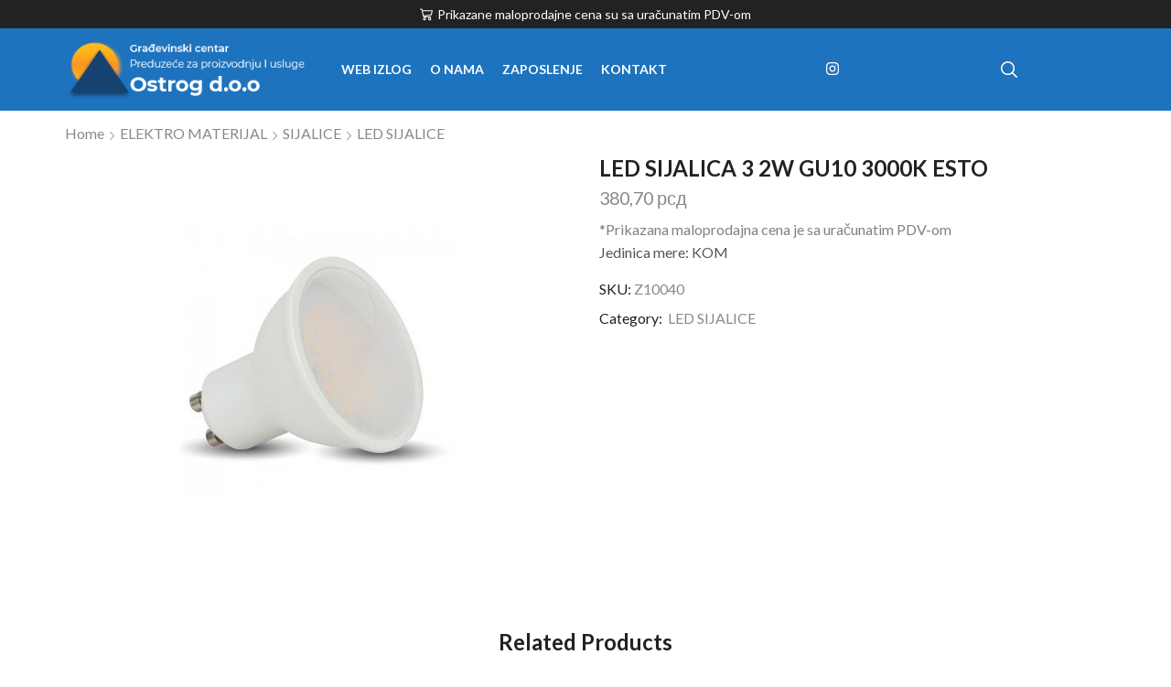

--- FILE ---
content_type: text/html; charset=UTF-8
request_url: https://www.ostrog.rs/product/led-sijalica-3-2w-gu10-3000k-esto/
body_size: 33427
content:
<!DOCTYPE html>
<html lang="sr-RS" xmlns="http://www.w3.org/1999/xhtml" prefix="og: http://ogp.me/ns# fb: http://www.facebook.com/2008/fbml" >
<head>
<meta charset="UTF-8" />
<meta name="viewport" content="width=device-width, initial-scale=1.0, maximum-scale=1.0, user-scalable=0"/>
<meta name='robots' content='index, follow, max-image-preview:large, max-snippet:-1, max-video-preview:-1' />
<!-- This site is optimized with the Yoast SEO plugin v20.5 - https://yoast.com/wordpress/plugins/seo/ -->
<title>LED SIJALICA 3 2W GU10 3000K ESTO - Stovarište Ostrog</title>
<link rel="canonical" href="https://www.ostrog.rs/product/led-sijalica-3-2w-gu10-3000k-esto/" />
<meta property="og:locale" content="sr_RS" />
<meta property="og:type" content="article" />
<meta property="og:title" content="LED SIJALICA 3 2W GU10 3000K ESTO - Stovarište Ostrog" />
<meta property="og:description" content="*Prikazana maloprodajna cena je sa uračunatim PDV-om Jedinica mere: KOM" />
<meta property="og:url" content="https://www.ostrog.rs/product/led-sijalica-3-2w-gu10-3000k-esto/" />
<meta property="og:site_name" content="Stovarište Ostrog" />
<meta property="article:publisher" content="https://www.facebook.com/ostrog.rs/?locale=sr_RS" />
<meta property="article:modified_time" content="2025-08-26T16:11:14+00:00" />
<meta property="og:image" content="https://www.ostrog.rs/wp-content/uploads/2023/02/led-gu10.jpg" />
<meta property="og:image:width" content="453" />
<meta property="og:image:height" content="453" />
<meta property="og:image:type" content="image/jpeg" />
<meta name="twitter:card" content="summary_large_image" />
<script type="application/ld+json" class="yoast-schema-graph">{"@context":"https://schema.org","@graph":[{"@type":"WebPage","@id":"https://www.ostrog.rs/product/led-sijalica-3-2w-gu10-3000k-esto/","url":"https://www.ostrog.rs/product/led-sijalica-3-2w-gu10-3000k-esto/","name":"LED SIJALICA 3 2W GU10 3000K ESTO - Stovarište Ostrog","isPartOf":{"@id":"https://www.ostrog.rs/#website"},"primaryImageOfPage":{"@id":"https://www.ostrog.rs/product/led-sijalica-3-2w-gu10-3000k-esto/#primaryimage"},"image":{"@id":"https://www.ostrog.rs/product/led-sijalica-3-2w-gu10-3000k-esto/#primaryimage"},"thumbnailUrl":"https://www.ostrog.rs/wp-content/uploads/2023/02/led-gu10.jpg","datePublished":"2023-02-12T19:41:32+00:00","dateModified":"2025-08-26T16:11:14+00:00","breadcrumb":{"@id":"https://www.ostrog.rs/product/led-sijalica-3-2w-gu10-3000k-esto/#breadcrumb"},"inLanguage":"sr-RS","potentialAction":[{"@type":"ReadAction","target":["https://www.ostrog.rs/product/led-sijalica-3-2w-gu10-3000k-esto/"]}]},{"@type":"ImageObject","inLanguage":"sr-RS","@id":"https://www.ostrog.rs/product/led-sijalica-3-2w-gu10-3000k-esto/#primaryimage","url":"https://www.ostrog.rs/wp-content/uploads/2023/02/led-gu10.jpg","contentUrl":"https://www.ostrog.rs/wp-content/uploads/2023/02/led-gu10.jpg","width":453,"height":453},{"@type":"BreadcrumbList","@id":"https://www.ostrog.rs/product/led-sijalica-3-2w-gu10-3000k-esto/#breadcrumb","itemListElement":[{"@type":"ListItem","position":1,"name":"Home","item":"https://www.ostrog.rs/"},{"@type":"ListItem","position":2,"name":"Web izlog","item":"https://www.ostrog.rs/"},{"@type":"ListItem","position":3,"name":"LED SIJALICA 3 2W GU10 3000K ESTO"}]},{"@type":"WebSite","@id":"https://www.ostrog.rs/#website","url":"https://www.ostrog.rs/","name":"Stovarište Ostrog","description":"Stovarište građevinskog materijala Ostrog","publisher":{"@id":"https://www.ostrog.rs/#organization"},"potentialAction":[{"@type":"SearchAction","target":{"@type":"EntryPoint","urlTemplate":"https://www.ostrog.rs/?s={search_term_string}"},"query-input":"required name=search_term_string"}],"inLanguage":"sr-RS"},{"@type":"Organization","@id":"https://www.ostrog.rs/#organization","name":"Stovarište Ostrog","url":"https://www.ostrog.rs/","logo":{"@type":"ImageObject","inLanguage":"sr-RS","@id":"https://www.ostrog.rs/#/schema/logo/image/","url":"http://64.226.122.85/wp-content/uploads/2023/02/bAsset-1.png","contentUrl":"http://64.226.122.85/wp-content/uploads/2023/02/bAsset-1.png","width":215,"height":61,"caption":"Stovarište Ostrog"},"image":{"@id":"https://www.ostrog.rs/#/schema/logo/image/"},"sameAs":["https://www.facebook.com/ostrog.rs/?locale=sr_RS"]}]}</script>
<!-- / Yoast SEO plugin. -->
<link rel="alternate" type="application/rss+xml" title="Stovarište Ostrog &raquo; довод" href="https://www.ostrog.rs/feed/" />
<link rel="alternate" type="application/rss+xml" title="Stovarište Ostrog &raquo; довод коментара" href="https://www.ostrog.rs/comments/feed/" />
<style id='wp-img-auto-sizes-contain-inline-css' type='text/css'>
img:is([sizes=auto i],[sizes^="auto," i]){contain-intrinsic-size:3000px 1500px}
/*# sourceURL=wp-img-auto-sizes-contain-inline-css */
</style>
<style id='classic-theme-styles-inline-css' type='text/css'>
/*! This file is auto-generated */
.wp-block-button__link{color:#fff;background-color:#32373c;border-radius:9999px;box-shadow:none;text-decoration:none;padding:calc(.667em + 2px) calc(1.333em + 2px);font-size:1.125em}.wp-block-file__button{background:#32373c;color:#fff;text-decoration:none}
/*# sourceURL=/wp-includes/css/classic-themes.min.css */
</style>
<style id='woocommerce-inline-inline-css' type='text/css'>
.woocommerce form .form-row .required { visibility: visible; }
/*# sourceURL=woocommerce-inline-inline-css */
</style>
<link rel='stylesheet' id='etheme-parent-style-css' href='//www.ostrog.rs/wp-content/cache/wpfc-minified/mcf20fto/br7jh.css' type='text/css' media='all' />
<link rel='stylesheet' id='etheme-elementor-style-css' href='//www.ostrog.rs/wp-content/cache/wpfc-minified/31gwnnli/br7jh.css' type='text/css' media='all' />
<link rel='stylesheet' id='etheme-breadcrumbs-css' href='//www.ostrog.rs/wp-content/cache/wpfc-minified/6nkmtfsg/br7jh.css' type='text/css' media='all' />
<link rel='stylesheet' id='etheme-back-top-css' href='//www.ostrog.rs/wp-content/cache/wpfc-minified/7ioaokrt/br7jh.css' type='text/css' media='all' />
<link rel='stylesheet' id='etheme-woocommerce-css' href='//www.ostrog.rs/wp-content/cache/wpfc-minified/6olcf9e5/br7jh.css' type='text/css' media='all' />
<link rel='stylesheet' id='etheme-woocommerce-archive-css' href='//www.ostrog.rs/wp-content/cache/wpfc-minified/qaepp9e0/br7jh.css' type='text/css' media='all' />
<link rel='stylesheet' id='etheme-swatches-style-css' href='//www.ostrog.rs/wp-content/cache/wpfc-minified/11nvqzhi/br7jh.css' type='text/css' media='all' />
<link rel='stylesheet' id='etheme-catalog-mode-css' href='//www.ostrog.rs/wp-content/cache/wpfc-minified/2nj28jo9/br7jh.css' type='text/css' media='all' />
<link rel='stylesheet' id='etheme-single-product-css' href='//www.ostrog.rs/wp-content/cache/wpfc-minified/fsquf1kn/br7jh.css' type='text/css' media='all' />
<link rel='stylesheet' id='etheme-single-product-elements-css' href='//www.ostrog.rs/wp-content/cache/wpfc-minified/qhgn24g4/br7jh.css' type='text/css' media='all' />
<link rel='stylesheet' id='etheme-star-rating-css' href='//www.ostrog.rs/wp-content/cache/wpfc-minified/jxfeqy9s/br7jh.css' type='text/css' media='all' />
<link rel='stylesheet' id='etheme-comments-css' href='//www.ostrog.rs/wp-content/cache/wpfc-minified/qldenvyb/br7jh.css' type='text/css' media='all' />
<link rel='stylesheet' id='etheme-single-post-meta-css' href='//www.ostrog.rs/wp-content/cache/wpfc-minified/kbmeqdbt/br7jh.css' type='text/css' media='all' />
<style id='xstore-icons-font-inline-css' type='text/css'>
@font-face {
font-family: 'xstore-icons';
src:
url('https://www.ostrog.rs/wp-content/themes/xstore/fonts/xstore-icons-bold.ttf') format('truetype'),
url('https://www.ostrog.rs/wp-content/themes/xstore/fonts/xstore-icons-bold.woff2') format('woff2'),
url('https://www.ostrog.rs/wp-content/themes/xstore/fonts/xstore-icons-bold.woff') format('woff'),
url('https://www.ostrog.rs/wp-content/themes/xstore/fonts/xstore-icons-bold.svg#xstore-icons') format('svg');
font-weight: normal;
font-style: normal;
font-display: swap;
}
/*# sourceURL=xstore-icons-font-inline-css */
</style>
<link rel='stylesheet' id='etheme-header-menu-css' href='//www.ostrog.rs/wp-content/cache/wpfc-minified/lyievn6u/br7jh.css' type='text/css' media='all' />
<link rel='stylesheet' id='etheme-header-search-css' href='//www.ostrog.rs/wp-content/cache/wpfc-minified/jp5yyfio/br7jh.css' type='text/css' media='all' />
<link rel='stylesheet' id='xstore-kirki-styles-css' href='//www.ostrog.rs/wp-content/cache/wpfc-minified/dfmg1nkn/br7jh.css' type='text/css' media='all' />
<link rel='stylesheet' id='child-style-css' href='//www.ostrog.rs/wp-content/themes/xstore-child/style.css' type='text/css' media='all' />
<script type="text/javascript" src="https://www.ostrog.rs/wp-includes/js/jquery/jquery.min.js" id="jquery-core-js"></script>
<script type="text/javascript" id="etheme-js-extra">
/* <![CDATA[ */
var etConfig = {"noresults":"No results were found!","ajaxSearchResultsArrow":"\u003Csvg version=\"1.1\" width=\"1em\" height=\"1em\" class=\"arrow\" xmlns=\"http://www.w3.org/2000/svg\" xmlns:xlink=\"http://www.w3.org/1999/xlink\" x=\"0px\" y=\"0px\" viewBox=\"0 0 100 100\" style=\"enable-background:new 0 0 100 100;\" xml:space=\"preserve\"\u003E\u003Cpath d=\"M99.1186676,94.8567734L10.286458,6.0255365h53.5340881c1.6616173,0,3.0132561-1.3516402,3.0132561-3.0127683\r\n\tS65.4821625,0,63.8205452,0H3.0137398c-1.6611279,0-3.012768,1.3516402-3.012768,3.0127683v60.8068047\r\n\tc0,1.6616135,1.3516402,3.0132523,3.012768,3.0132523s3.012768-1.3516388,3.012768-3.0132523V10.2854862L94.8577423,99.117691\r\n\tC95.4281311,99.6871109,96.1841202,100,96.9886856,100c0.8036041,0,1.5595856-0.3128891,2.129982-0.882309\r\n\tC100.2924805,97.9419327,100.2924805,96.0305862,99.1186676,94.8567734z\"\u003E\u003C/path\u003E\u003C/svg\u003E","successfullyAdded":"Product added.","successfullyCopied":"Copied to clipboard","saleStarts":"Sale starts in:","saleFinished":"This sale already finished","confirmQuestion":"Are you sure?","viewCart":"View cart","cartPageUrl":"https://www.ostrog.rs","checkCart":"Please check your \u003Ca href='https://www.ostrog.rs'\u003Ecart.\u003C/a\u003E","contBtn":"Continue shopping","checkBtn":"Checkout","ajaxProductAddedNotify":{"type":"alert","linked_products_type":"upsell"},"variationGallery":"","quickView":{"type":"off_canvas","position":"right","layout":"default","variationGallery":"","css":{"quick-view":"        \u003Clink rel=\"stylesheet\" href=\"https://www.ostrog.rs/wp-content/themes/xstore/css/modules/woocommerce/quick-view.min.css\" type=\"text/css\" media=\"all\" /\u003E \t\t","off-canvas":"        \u003Clink rel=\"stylesheet\" href=\"https://www.ostrog.rs/wp-content/themes/xstore/css/modules/layout/off-canvas.min.css\" type=\"text/css\" media=\"all\" /\u003E \t\t","skeleton":"        \u003Clink rel=\"stylesheet\" href=\"https://www.ostrog.rs/wp-content/themes/xstore/css/modules/skeleton.min.css\" type=\"text/css\" media=\"all\" /\u003E \t\t","single-product":"        \u003Clink rel=\"stylesheet\" href=\"https://www.ostrog.rs/wp-content/themes/xstore/css/modules/woocommerce/single-product/single-product.min.css\" type=\"text/css\" media=\"all\" /\u003E \t\t","single-product-elements":"        \u003Clink rel=\"stylesheet\" href=\"https://www.ostrog.rs/wp-content/themes/xstore/css/modules/woocommerce/single-product/single-product-elements.min.css\" type=\"text/css\" media=\"all\" /\u003E \t\t","single-post-meta":"        \u003Clink rel=\"stylesheet\" href=\"https://www.ostrog.rs/wp-content/themes/xstore/css/modules/blog/single-post/meta.min.css\" type=\"text/css\" media=\"all\" /\u003E \t\t"}},"speedOptimization":{"imageLoadingOffset":"200px"},"popupAddedToCart":[],"builders":{"is_wpbakery":false},"Product":"Products","Pages":"Pages","Post":"Posts","Portfolio":"Portfolio","Product_found":"{{count}} Products found","Pages_found":"{{count}} Pages found","Post_found":"{{count}} Posts found","Portfolio_found":"{{count}} Portfolio found","show_more":"Show {{count}} more","show_all":"View all results","items_found":"{{count}} items found","item_found":"{{count}} item found","single_product_builder":"","fancy_select_categories":"","is_search_history":"0","search_history_length":"7","search_type":"icon","search_ajax_history_time":"5","noSuggestionNoticeWithMatches":"No results were found!\u003Cp\u003ENo items matched your search {{search_value}}.\u003C/p\u003E","ajaxurl":"https://www.ostrog.rs/wp-admin/admin-ajax.php","woocommerceSettings":{"is_woocommerce":true,"is_swatches":true,"ajax_filters":false,"ajax_pagination":false,"is_single_product_builder":"","mini_cart_content_quantity_input":false,"widget_show_more_text":"more","widget_show_less_text":"Show less","sidebar_off_canvas_icon":"\u003Csvg version=\"1.1\" width=\"1em\" height=\"1em\" id=\"Layer_1\" xmlns=\"http://www.w3.org/2000/svg\" xmlns:xlink=\"http://www.w3.org/1999/xlink\" x=\"0px\" y=\"0px\" viewBox=\"0 0 100 100\" style=\"enable-background:new 0 0 100 100;\" xml:space=\"preserve\"\u003E\u003Cpath d=\"M94.8,0H5.6C4,0,2.6,0.9,1.9,2.3C1.1,3.7,1.3,5.4,2.2,6.7l32.7,46c0,0,0,0,0,0c1.2,1.6,1.8,3.5,1.8,5.5v37.5c0,1.1,0.4,2.2,1.2,3c0.8,0.8,1.8,1.2,3,1.2c0.6,0,1.1-0.1,1.6-0.3l18.4-7c1.6-0.5,2.7-2.1,2.7-3.9V58.3c0-2,0.6-3.9,1.8-5.5c0,0,0,0,0,0l32.7-46c0.9-1.3,1.1-3,0.3-4.4C97.8,0.9,96.3,0,94.8,0z M61.4,49.7c-1.8,2.5-2.8,5.5-2.8,8.5v29.8l-16.8,6.4V58.3c0-3.1-1-6.1-2.8-8.5L7.3,5.1h85.8L61.4,49.7z\"\u003E\u003C/path\u003E\u003C/svg\u003E","ajax_add_to_cart_archives":false,"cart_url":"https://www.ostrog.rs","cart_redirect_after_add":false,"home_url":"https://www.ostrog.rs/","shop_url":"https://www.ostrog.rs/","cart_progress_currency_pos":"right_space","cart_progress_thousand_sep":".","cart_progress_decimal_sep":",","cart_progress_num_decimals":"2","is_smart_addtocart":"","primary_attribute":"et_none"},"notices":{"ajax-filters":"Ajax error: cannot get filters result","post-product":"Ajax error: cannot get post/product result","products":"Ajax error: cannot get products result","posts":"Ajax error: cannot get posts result","element":"Ajax error: cannot get element result","portfolio":"Ajax error: problem with ajax et_portfolio_ajax action","portfolio-pagination":"Ajax error: problem with ajax et_portfolio_ajax_pagination action","menu":"Ajax error: problem with ajax menu_posts action","noMatchFound":"No matches found","variationGalleryNotAvailable":"Variation Gallery not available on variation id","localStorageFull":"Seems like your localStorage is full"},"layoutSettings":{"layout":"wide","is_rtl":false,"is_mobile":false,"mobHeaderStart":992,"menu_storage_key":"etheme_98633726c10dbdb32ed90881257a9e6a","ajax_dropdowns_from_storage":1},"sidebar":{"closed_pc_by_default":""},"et_global":{"classes":{"skeleton":"skeleton-body","mfp":"et-mfp-opened"},"is_customize_preview":false,"mobHeaderStart":992},"etCookies":{"cache_time":3}};
//# sourceURL=etheme-js-extra
/* ]]> */
</script>
<script type="text/javascript" src="https://www.ostrog.rs/wp-content/themes/xstore/js/etheme-scripts.min.js" id="etheme-js"></script>
<script type="text/javascript" id="et-woo-swatches-js-extra">
/* <![CDATA[ */
var sten_wc_params = {"ajax_url":"https://www.ostrog.rs/wp-admin/admin-ajax.php","is_customize_preview":"","is_singular_product":"1","show_selected_title":"both","add_to_cart_btn_text":"\u0414\u043e\u0434\u0430\u0458 \u0443 \u043a\u043e\u0440\u043f\u0443","read_more_btn_text":"\u0421\u0430\u0437\u043d\u0430\u0458\u0442\u0435 \u0432\u0438\u0448\u0435","read_more_about_btn_text":"\u0418\u043d\u0444\u043e\u0440\u043c\u0430\u0446\u0438\u0458\u0435","read_more_for_btn_text":"for","select_options_btn_text":"\u041e\u0434\u0430\u0431\u0435\u0440\u0438\u0442\u0435 \u043e\u043f\u0446\u0438\u0458\u0435","i18n_no_matching_variations_text":"\u0418\u0437\u0432\u0438\u043d\u0438\u0442\u0435, \u043d\u0438\u0458\u0435\u0434\u0430\u043d \u043f\u0440\u043e\u0438\u0437\u0432\u043e\u0434 \u043d\u0435 \u043e\u0434\u0433\u043e\u0432\u0430\u0440\u0430 \u0438\u0437\u0430\u0431\u0440\u0430\u043d\u0438\u043c \u043a\u0440\u0438\u0442\u0435\u0440\u0438\u0458\u0443\u043c\u0438\u043c\u0430. \u041c\u043e\u043b\u0438\u043c\u043e \u0432\u0430\u0441 \u0438\u0437\u0430\u0431\u0435\u0440\u0438\u0442\u0435 \u0434\u0440\u0443\u0433\u0430\u0447\u0438\u0458\u0443 \u043a\u043e\u043c\u0431\u0438\u043d\u0430\u0446\u0438\u0458\u0443."};
//# sourceURL=et-woo-swatches-js-extra
/* ]]> */
</script>
<script type="text/javascript" src="https://www.ostrog.rs/wp-content/plugins/et-core-plugin/packages/st-woo-swatches/public/js/frontend.min.js" id="et-woo-swatches-js"></script>
<link rel="https://api.w.org/" href="https://www.ostrog.rs/wp-json/" /><link rel="alternate" title="JSON" type="application/json" href="https://www.ostrog.rs/wp-json/wp/v3/product/8769" />		<script>
document.documentElement.className = document.documentElement.className.replace( 'no-js', 'js' );
</script>
<style>
.no-js img.lazyload { display: none; }
figure.wp-block-image img.lazyloading { min-width: 150px; }
.lazyload, .lazyloading { opacity: 0; }
.lazyloaded {
opacity: 1;
transition: opacity 400ms;
transition-delay: 0ms;
}
</style>
<link rel="prefetch" as="font" href="https://www.ostrog.rs/wp-content/themes/xstore/fonts/xstore-icons-bold.woff?v=9.1.2" type="font/woff">
<link rel="prefetch" as="font" href="https://www.ostrog.rs/wp-content/themes/xstore/fonts/xstore-icons-bold.woff2?v=9.1.2" type="font/woff2">
<noscript><style>.woocommerce-product-gallery{ opacity: 1 !important; }</style></noscript>
<meta name="generator" content="Elementor 3.12.1; features: e_dom_optimization, e_optimized_assets_loading, e_optimized_css_loading, a11y_improvements, additional_custom_breakpoints; settings: css_print_method-external, google_font-enabled, font_display-swap">
<meta name="generator" content="Powered by Slider Revolution 6.6.10 - responsive, Mobile-Friendly Slider Plugin for WordPress with comfortable drag and drop interface." />
<link rel="icon" href="https://www.ostrog.rs/wp-content/uploads/2023/01/cropped-icon-32x32.png" sizes="32x32" />
<link rel="icon" href="https://www.ostrog.rs/wp-content/uploads/2023/01/cropped-icon-192x192.png" sizes="192x192" />
<link rel="apple-touch-icon" href="https://www.ostrog.rs/wp-content/uploads/2023/01/cropped-icon-180x180.png" />
<meta name="msapplication-TileImage" content="https://www.ostrog.rs/wp-content/uploads/2023/01/cropped-icon-270x270.png" />
<script>function setREVStartSize(e){
//window.requestAnimationFrame(function() {
window.RSIW = window.RSIW===undefined ? window.innerWidth : window.RSIW;
window.RSIH = window.RSIH===undefined ? window.innerHeight : window.RSIH;
try {
var pw = document.getElementById(e.c).parentNode.offsetWidth,
newh;
pw = pw===0 || isNaN(pw) || (e.l=="fullwidth" || e.layout=="fullwidth") ? window.RSIW : pw;
e.tabw = e.tabw===undefined ? 0 : parseInt(e.tabw);
e.thumbw = e.thumbw===undefined ? 0 : parseInt(e.thumbw);
e.tabh = e.tabh===undefined ? 0 : parseInt(e.tabh);
e.thumbh = e.thumbh===undefined ? 0 : parseInt(e.thumbh);
e.tabhide = e.tabhide===undefined ? 0 : parseInt(e.tabhide);
e.thumbhide = e.thumbhide===undefined ? 0 : parseInt(e.thumbhide);
e.mh = e.mh===undefined || e.mh=="" || e.mh==="auto" ? 0 : parseInt(e.mh,0);
if(e.layout==="fullscreen" || e.l==="fullscreen")
newh = Math.max(e.mh,window.RSIH);
else{
e.gw = Array.isArray(e.gw) ? e.gw : [e.gw];
for (var i in e.rl) if (e.gw[i]===undefined || e.gw[i]===0) e.gw[i] = e.gw[i-1];
e.gh = e.el===undefined || e.el==="" || (Array.isArray(e.el) && e.el.length==0)? e.gh : e.el;
e.gh = Array.isArray(e.gh) ? e.gh : [e.gh];
for (var i in e.rl) if (e.gh[i]===undefined || e.gh[i]===0) e.gh[i] = e.gh[i-1];
var nl = new Array(e.rl.length),
ix = 0,
sl;
e.tabw = e.tabhide>=pw ? 0 : e.tabw;
e.thumbw = e.thumbhide>=pw ? 0 : e.thumbw;
e.tabh = e.tabhide>=pw ? 0 : e.tabh;
e.thumbh = e.thumbhide>=pw ? 0 : e.thumbh;
for (var i in e.rl) nl[i] = e.rl[i]<window.RSIW ? 0 : e.rl[i];
sl = nl[0];
for (var i in nl) if (sl>nl[i] && nl[i]>0) { sl = nl[i]; ix=i;}
var m = pw>(e.gw[ix]+e.tabw+e.thumbw) ? 1 : (pw-(e.tabw+e.thumbw)) / (e.gw[ix]);
newh =  (e.gh[ix] * m) + (e.tabh + e.thumbh);
}
var el = document.getElementById(e.c);
if (el!==null && el) el.style.height = newh+"px";
el = document.getElementById(e.c+"_wrapper");
if (el!==null && el) {
el.style.height = newh+"px";
el.style.display = "block";
}
} catch(e){
console.log("Failure at Presize of Slider:" + e)
}
//});
};</script>
<style id="kirki-inline-styles"></style><style type="text/css" class="et_custom-css">.onsale{width:3.75em;height:3.75em;line-height:1.2}.footer .widget-title,.prefooter .widget-title,.footer .widgettitle,.prefooter .widgettitle{border-bottom:none}.page-heading.bc-size-small .container .col-md-12{position:relative}.page-heading.bc-size-small .container .col-md-12:before{position:absolute;content:"";display:block;left:15px;right:15px;bottom:-31px;height:1px;background-color:#e6e6e6}.trp-language-wrap{display:none}@media only screen and (max-width:1230px){.swiper-custom-left,.middle-inside .swiper-entry .swiper-button-prev,.middle-inside.swiper-entry .swiper-button-prev{left:-15px}.swiper-custom-right,.middle-inside .swiper-entry .swiper-button-next,.middle-inside.swiper-entry .swiper-button-next{right:-15px}.middle-inbox .swiper-entry .swiper-button-prev,.middle-inbox.swiper-entry .swiper-button-prev{left:8px}.middle-inbox .swiper-entry .swiper-button-next,.middle-inbox.swiper-entry .swiper-button-next{right:8px}.swiper-entry:hover .swiper-custom-left,.middle-inside .swiper-entry:hover .swiper-button-prev,.middle-inside.swiper-entry:hover .swiper-button-prev{left:-5px}.swiper-entry:hover .swiper-custom-right,.middle-inside .swiper-entry:hover .swiper-button-next,.middle-inside.swiper-entry:hover .swiper-button-next{right:-5px}.middle-inbox .swiper-entry:hover .swiper-button-prev,.middle-inbox.swiper-entry:hover .swiper-button-prev{left:5px}.middle-inbox .swiper-entry:hover .swiper-button-next,.middle-inbox.swiper-entry:hover .swiper-button-next{right:5px}}@media only screen and (max-width:992px){.header-wrapper,.site-header-vertical{display:none}}@media only screen and (min-width:993px){.mobile-header-wrapper{display:none}}.swiper-container{width:auto}.content-product .product-content-image img,.category-grid img,.categoriesCarousel .category-grid img{width:100%}.etheme-elementor-slider:not(.swiper-container-initialized) .swiper-slide{max-width:calc(100% / var(--slides-per-view,4))}.etheme-elementor-slider[data-animation]:not(.swiper-container-initialized,[data-animation=slide],[data-animation=coverflow]) .swiper-slide{max-width:100%}</style><style id='global-styles-inline-css' type='text/css'>
:root{--wp--preset--aspect-ratio--square: 1;--wp--preset--aspect-ratio--4-3: 4/3;--wp--preset--aspect-ratio--3-4: 3/4;--wp--preset--aspect-ratio--3-2: 3/2;--wp--preset--aspect-ratio--2-3: 2/3;--wp--preset--aspect-ratio--16-9: 16/9;--wp--preset--aspect-ratio--9-16: 9/16;--wp--preset--color--black: #000000;--wp--preset--color--cyan-bluish-gray: #abb8c3;--wp--preset--color--white: #ffffff;--wp--preset--color--pale-pink: #f78da7;--wp--preset--color--vivid-red: #cf2e2e;--wp--preset--color--luminous-vivid-orange: #ff6900;--wp--preset--color--luminous-vivid-amber: #fcb900;--wp--preset--color--light-green-cyan: #7bdcb5;--wp--preset--color--vivid-green-cyan: #00d084;--wp--preset--color--pale-cyan-blue: #8ed1fc;--wp--preset--color--vivid-cyan-blue: #0693e3;--wp--preset--color--vivid-purple: #9b51e0;--wp--preset--gradient--vivid-cyan-blue-to-vivid-purple: linear-gradient(135deg,rgb(6,147,227) 0%,rgb(155,81,224) 100%);--wp--preset--gradient--light-green-cyan-to-vivid-green-cyan: linear-gradient(135deg,rgb(122,220,180) 0%,rgb(0,208,130) 100%);--wp--preset--gradient--luminous-vivid-amber-to-luminous-vivid-orange: linear-gradient(135deg,rgb(252,185,0) 0%,rgb(255,105,0) 100%);--wp--preset--gradient--luminous-vivid-orange-to-vivid-red: linear-gradient(135deg,rgb(255,105,0) 0%,rgb(207,46,46) 100%);--wp--preset--gradient--very-light-gray-to-cyan-bluish-gray: linear-gradient(135deg,rgb(238,238,238) 0%,rgb(169,184,195) 100%);--wp--preset--gradient--cool-to-warm-spectrum: linear-gradient(135deg,rgb(74,234,220) 0%,rgb(151,120,209) 20%,rgb(207,42,186) 40%,rgb(238,44,130) 60%,rgb(251,105,98) 80%,rgb(254,248,76) 100%);--wp--preset--gradient--blush-light-purple: linear-gradient(135deg,rgb(255,206,236) 0%,rgb(152,150,240) 100%);--wp--preset--gradient--blush-bordeaux: linear-gradient(135deg,rgb(254,205,165) 0%,rgb(254,45,45) 50%,rgb(107,0,62) 100%);--wp--preset--gradient--luminous-dusk: linear-gradient(135deg,rgb(255,203,112) 0%,rgb(199,81,192) 50%,rgb(65,88,208) 100%);--wp--preset--gradient--pale-ocean: linear-gradient(135deg,rgb(255,245,203) 0%,rgb(182,227,212) 50%,rgb(51,167,181) 100%);--wp--preset--gradient--electric-grass: linear-gradient(135deg,rgb(202,248,128) 0%,rgb(113,206,126) 100%);--wp--preset--gradient--midnight: linear-gradient(135deg,rgb(2,3,129) 0%,rgb(40,116,252) 100%);--wp--preset--font-size--small: 13px;--wp--preset--font-size--medium: 20px;--wp--preset--font-size--large: 36px;--wp--preset--font-size--x-large: 42px;--wp--preset--spacing--20: 0.44rem;--wp--preset--spacing--30: 0.67rem;--wp--preset--spacing--40: 1rem;--wp--preset--spacing--50: 1.5rem;--wp--preset--spacing--60: 2.25rem;--wp--preset--spacing--70: 3.38rem;--wp--preset--spacing--80: 5.06rem;--wp--preset--shadow--natural: 6px 6px 9px rgba(0, 0, 0, 0.2);--wp--preset--shadow--deep: 12px 12px 50px rgba(0, 0, 0, 0.4);--wp--preset--shadow--sharp: 6px 6px 0px rgba(0, 0, 0, 0.2);--wp--preset--shadow--outlined: 6px 6px 0px -3px rgb(255, 255, 255), 6px 6px rgb(0, 0, 0);--wp--preset--shadow--crisp: 6px 6px 0px rgb(0, 0, 0);}:where(.is-layout-flex){gap: 0.5em;}:where(.is-layout-grid){gap: 0.5em;}body .is-layout-flex{display: flex;}.is-layout-flex{flex-wrap: wrap;align-items: center;}.is-layout-flex > :is(*, div){margin: 0;}body .is-layout-grid{display: grid;}.is-layout-grid > :is(*, div){margin: 0;}:where(.wp-block-columns.is-layout-flex){gap: 2em;}:where(.wp-block-columns.is-layout-grid){gap: 2em;}:where(.wp-block-post-template.is-layout-flex){gap: 1.25em;}:where(.wp-block-post-template.is-layout-grid){gap: 1.25em;}.has-black-color{color: var(--wp--preset--color--black) !important;}.has-cyan-bluish-gray-color{color: var(--wp--preset--color--cyan-bluish-gray) !important;}.has-white-color{color: var(--wp--preset--color--white) !important;}.has-pale-pink-color{color: var(--wp--preset--color--pale-pink) !important;}.has-vivid-red-color{color: var(--wp--preset--color--vivid-red) !important;}.has-luminous-vivid-orange-color{color: var(--wp--preset--color--luminous-vivid-orange) !important;}.has-luminous-vivid-amber-color{color: var(--wp--preset--color--luminous-vivid-amber) !important;}.has-light-green-cyan-color{color: var(--wp--preset--color--light-green-cyan) !important;}.has-vivid-green-cyan-color{color: var(--wp--preset--color--vivid-green-cyan) !important;}.has-pale-cyan-blue-color{color: var(--wp--preset--color--pale-cyan-blue) !important;}.has-vivid-cyan-blue-color{color: var(--wp--preset--color--vivid-cyan-blue) !important;}.has-vivid-purple-color{color: var(--wp--preset--color--vivid-purple) !important;}.has-black-background-color{background-color: var(--wp--preset--color--black) !important;}.has-cyan-bluish-gray-background-color{background-color: var(--wp--preset--color--cyan-bluish-gray) !important;}.has-white-background-color{background-color: var(--wp--preset--color--white) !important;}.has-pale-pink-background-color{background-color: var(--wp--preset--color--pale-pink) !important;}.has-vivid-red-background-color{background-color: var(--wp--preset--color--vivid-red) !important;}.has-luminous-vivid-orange-background-color{background-color: var(--wp--preset--color--luminous-vivid-orange) !important;}.has-luminous-vivid-amber-background-color{background-color: var(--wp--preset--color--luminous-vivid-amber) !important;}.has-light-green-cyan-background-color{background-color: var(--wp--preset--color--light-green-cyan) !important;}.has-vivid-green-cyan-background-color{background-color: var(--wp--preset--color--vivid-green-cyan) !important;}.has-pale-cyan-blue-background-color{background-color: var(--wp--preset--color--pale-cyan-blue) !important;}.has-vivid-cyan-blue-background-color{background-color: var(--wp--preset--color--vivid-cyan-blue) !important;}.has-vivid-purple-background-color{background-color: var(--wp--preset--color--vivid-purple) !important;}.has-black-border-color{border-color: var(--wp--preset--color--black) !important;}.has-cyan-bluish-gray-border-color{border-color: var(--wp--preset--color--cyan-bluish-gray) !important;}.has-white-border-color{border-color: var(--wp--preset--color--white) !important;}.has-pale-pink-border-color{border-color: var(--wp--preset--color--pale-pink) !important;}.has-vivid-red-border-color{border-color: var(--wp--preset--color--vivid-red) !important;}.has-luminous-vivid-orange-border-color{border-color: var(--wp--preset--color--luminous-vivid-orange) !important;}.has-luminous-vivid-amber-border-color{border-color: var(--wp--preset--color--luminous-vivid-amber) !important;}.has-light-green-cyan-border-color{border-color: var(--wp--preset--color--light-green-cyan) !important;}.has-vivid-green-cyan-border-color{border-color: var(--wp--preset--color--vivid-green-cyan) !important;}.has-pale-cyan-blue-border-color{border-color: var(--wp--preset--color--pale-cyan-blue) !important;}.has-vivid-cyan-blue-border-color{border-color: var(--wp--preset--color--vivid-cyan-blue) !important;}.has-vivid-purple-border-color{border-color: var(--wp--preset--color--vivid-purple) !important;}.has-vivid-cyan-blue-to-vivid-purple-gradient-background{background: var(--wp--preset--gradient--vivid-cyan-blue-to-vivid-purple) !important;}.has-light-green-cyan-to-vivid-green-cyan-gradient-background{background: var(--wp--preset--gradient--light-green-cyan-to-vivid-green-cyan) !important;}.has-luminous-vivid-amber-to-luminous-vivid-orange-gradient-background{background: var(--wp--preset--gradient--luminous-vivid-amber-to-luminous-vivid-orange) !important;}.has-luminous-vivid-orange-to-vivid-red-gradient-background{background: var(--wp--preset--gradient--luminous-vivid-orange-to-vivid-red) !important;}.has-very-light-gray-to-cyan-bluish-gray-gradient-background{background: var(--wp--preset--gradient--very-light-gray-to-cyan-bluish-gray) !important;}.has-cool-to-warm-spectrum-gradient-background{background: var(--wp--preset--gradient--cool-to-warm-spectrum) !important;}.has-blush-light-purple-gradient-background{background: var(--wp--preset--gradient--blush-light-purple) !important;}.has-blush-bordeaux-gradient-background{background: var(--wp--preset--gradient--blush-bordeaux) !important;}.has-luminous-dusk-gradient-background{background: var(--wp--preset--gradient--luminous-dusk) !important;}.has-pale-ocean-gradient-background{background: var(--wp--preset--gradient--pale-ocean) !important;}.has-electric-grass-gradient-background{background: var(--wp--preset--gradient--electric-grass) !important;}.has-midnight-gradient-background{background: var(--wp--preset--gradient--midnight) !important;}.has-small-font-size{font-size: var(--wp--preset--font-size--small) !important;}.has-medium-font-size{font-size: var(--wp--preset--font-size--medium) !important;}.has-large-font-size{font-size: var(--wp--preset--font-size--large) !important;}.has-x-large-font-size{font-size: var(--wp--preset--font-size--x-large) !important;}
/*# sourceURL=global-styles-inline-css */
</style>
<link rel='stylesheet' id='etheme-ajax-search-css' href='//www.ostrog.rs/wp-content/cache/wpfc-minified/98f4z1x0/br7jh.css' type='text/css' media='all' />
<link rel='stylesheet' id='etheme-off-canvas-css' href='//www.ostrog.rs/wp-content/cache/wpfc-minified/g23frhth/br7jh.css' type='text/css' media='all' />
<link rel='stylesheet' id='etheme-header-mobile-menu-css' href='//www.ostrog.rs/wp-content/cache/wpfc-minified/7lp691hp/br7jh.css' type='text/css' media='all' />
<link rel='stylesheet' id='etheme-toggles-by-arrow-css' href='//www.ostrog.rs/wp-content/cache/wpfc-minified/jy6rg5y6/br7jh.css' type='text/css' media='all' />
<link rel='stylesheet' id='etheme-tabs-css' href='//www.ostrog.rs/wp-content/cache/wpfc-minified/kl36srl8/br7jh.css' type='text/css' media='all' />
<link rel='stylesheet' id='etheme-navigation-css' href='//www.ostrog.rs/wp-content/cache/wpfc-minified/77xp17y2/br7jh.css' type='text/css' media='all' />
<link rel='stylesheet' id='etheme-product-view-default-css' href='//www.ostrog.rs/wp-content/cache/wpfc-minified/6xbzfd0k/br7jh.css' type='text/css' media='all' />
<link rel='stylesheet' id='elementor-frontend-css' href='//www.ostrog.rs/wp-content/cache/wpfc-minified/lawwx12v/br7jh.css' type='text/css' media='all' />
<link rel='stylesheet' id='elementor-post-4365-css' href='https://www.ostrog.rs/wp-content/uploads/elementor/css/post-4365.css' type='text/css' media='all' />
<link rel='stylesheet' id='etheme-elementor-icon-box-css' href='//www.ostrog.rs/wp-content/cache/wpfc-minified/78qa4sht/br7jh.css' type='text/css' media='all' />
<link rel='stylesheet' id='etheme-photoswipe-css' href='//www.ostrog.rs/wp-content/cache/wpfc-minified/8641wluc/br7jh.css' type='text/css' media='all' />
<style id='xstore-inline-css-inline-css' type='text/css'>
.swiper-container.slider-3947:not(.initialized) .swiper-slide {width: 50% !important;}@media only screen and (min-width: 640px) { .swiper-container.slider-3947:not(.initialized) .swiper-slide {width: 33.333333333333% !important;}}@media only screen and (min-width: 1024px) { .swiper-container.slider-3947:not(.initialized) .swiper-slide {width: 25% !important;}}@media only screen and (min-width: 1370px) { .swiper-container.slider-3947:not(.initialized) .swiper-slide {width: 25% !important;}}
/*# sourceURL=xstore-inline-css-inline-css */
</style>
<style id='xstore-inline-tablet-css-inline-css' type='text/css'>
@media only screen and (max-width: 992px) {
}
/*# sourceURL=xstore-inline-tablet-css-inline-css */
</style>
<style id='xstore-inline-mobile-css-inline-css' type='text/css'>
@media only screen and (max-width: 767px) {
}
/*# sourceURL=xstore-inline-mobile-css-inline-css */
</style>
<link rel='stylesheet' id='elementor-icons-css' href='//www.ostrog.rs/wp-content/cache/wpfc-minified/8vjl4v0p/br7jh.css' type='text/css' media='all' />
<link rel='stylesheet' id='swiper-css' href='//www.ostrog.rs/wp-content/cache/wpfc-minified/f3ii2qk8/br7jh.css' type='text/css' media='all' />
<link rel='stylesheet' id='elementor-post-7-css' href='https://www.ostrog.rs/wp-content/uploads/elementor/css/post-7.css' type='text/css' media='all' />
<link rel='stylesheet' id='elementor-global-css' href='//www.ostrog.rs/wp-content/cache/wpfc-minified/qviipfir/br7jh.css' type='text/css' media='all' />
<link rel='stylesheet' id='google-fonts-1-css' href='https://fonts.googleapis.com/css?family=Roboto%3A100%2C100italic%2C200%2C200italic%2C300%2C300italic%2C400%2C400italic%2C500%2C500italic%2C600%2C600italic%2C700%2C700italic%2C800%2C800italic%2C900%2C900italic%7CRoboto+Slab%3A100%2C100italic%2C200%2C200italic%2C300%2C300italic%2C400%2C400italic%2C500%2C500italic%2C600%2C600italic%2C700%2C700italic%2C800%2C800italic%2C900%2C900italic&#038;display=swap&#038;ver=6.9' type='text/css' media='all' />
<link rel='stylesheet' id='elementor-icons-shared-0-css' href='//www.ostrog.rs/wp-content/cache/wpfc-minified/7w50u4p1/br7jh.css' type='text/css' media='all' />
<link rel='stylesheet' id='elementor-icons-fa-solid-css' href='//www.ostrog.rs/wp-content/cache/wpfc-minified/lktaidii/br7jh.css' type='text/css' media='all' />
<link rel='stylesheet' id='elementor-icons-fa-regular-css' href='//www.ostrog.rs/wp-content/cache/wpfc-minified/95c1o9ms/br7jh.css' type='text/css' media='all' />
<link rel='stylesheet' id='rs-plugin-settings-css' href='//www.ostrog.rs/wp-content/cache/wpfc-minified/6l1nytx9/br7jh.css' type='text/css' media='all' />
<style id='rs-plugin-settings-inline-css' type='text/css'>
#rs-demo-id {}
/*# sourceURL=rs-plugin-settings-inline-css */
</style>
</head>
<body data-rsssl=1 class="wp-singular product-template-default single single-product postid-8769 wp-theme-xstore wp-child-theme-xstore-child theme-xstore woocommerce woocommerce-page woocommerce-no-js et_cart-type-2 et_b_dt_header-not-overlap et_b_mob_header-not-overlap breadcrumbs-type-left2 wide et-preloader-on et-catalog-on  sticky-message-on global-product-name-on et-enable-swatch rstr-cyr_to_lat transliteration-cyr_to_lat cyr_to_lat elementor-default elementor-kit-7" data-mode="light">
<div class="et-loader"><img   alt="et-loader" data-src="https://64.226.122.85/wp-content/uploads/2023/01/icon.png" class="et-loader-img lazyload" src="[data-uri]"><noscript><img class="et-loader-img" src="https://64.226.122.85/wp-content/uploads/2023/01/icon.png" alt="et-loader"></noscript></div>
<div class="template-container">
<div class="template-content">
<div class="page-wrapper">
<header id="header" class="site-header sticky"  data-type="smart"><div class="header-wrapper">
<div class="header-top-wrapper ">
<div class="header-top" data-title="Header top">
<div class="et-row-container et-container">
<div class="et-wrap-columns flex align-items-center">		
<div class="et_column et_col-xs-12 et_col-xs-offset-0">
<div class="et_promo_text_carousel swiper-entry pos-relative arrows-hovered ">
<div class="swiper-container stop-on-hover et_element" data-loop="true" data-speed="500" data-breakpoints="1" data-xs-slides="1" data-sm-slides="1" data-md-slides="1" data-lt-slides="1" data-slides-per-view="1" data-slides-per-group="1"  data-autoplay='3000'>
<div class="header-promo-text et-promo-text-carousel swiper-wrapper">
<div class="swiper-slide flex justify-content-center align-items-center">
<span class="et_b-icon"><svg xmlns="http://www.w3.org/2000/svg" width="1em" height="1em" viewBox="0 0 24 24"><path d="M0.048 1.872c0 0.504 0.36 0.84 0.84 0.84h2.184l2.28 11.448c0.336 1.704 1.896 3 3.648 3h11.088c0.48 0 0.84-0.36 0.84-0.84 0-0.504-0.36-0.84-0.84-0.84h-10.992c-0.432 0-0.84-0.144-1.176-0.384l13.344-1.824c0.36 0 0.72-0.36 0.744-0.72l1.944-7.704v-0.048c0-0.096-0.024-0.384-0.192-0.552l-0.072-0.048c-0.12-0.096-0.288-0.24-0.6-0.24h-18.024l-0.408-2.16c-0.024-0.432-0.504-0.744-0.84-0.744h-2.904c-0.48-0.024-0.864 0.336-0.864 0.816zM21.912 5.544l-1.44 6.12-13.464 1.752-1.584-7.872h16.488zM5.832 20.184c0 1.56 1.224 2.784 2.784 2.784s2.784-1.224 2.784-2.784-1.224-2.784-2.784-2.784-2.784 1.224-2.784 2.784zM8.616 19.128c0.576 0 1.056 0.504 1.056 1.056s-0.504 1.056-1.056 1.056c-0.552 0-1.056-0.504-1.056-1.056s0.504-1.056 1.056-1.056zM15.48 20.184c0 1.56 1.224 2.784 2.784 2.784s2.784-1.224 2.784-2.784-1.224-2.784-2.784-2.784c-1.56 0-2.784 1.224-2.784 2.784zM18.24 19.128c0.576 0 1.056 0.504 1.056 1.056s-0.504 1.056-1.056 1.056c-0.552 0-1.056-0.504-1.056-1.056s0.504-1.056 1.056-1.056z"></path></svg></span>					<span class="text-nowrap">Prikazane maloprodajne cena su sa uračunatim PDV-om</span>
</div>
<div class="swiper-slide flex justify-content-center align-items-center">
<span class="et_b-icon"><svg xmlns="http://www.w3.org/2000/svg" width="1em" height="1em" viewBox="0 0 24 24"><path d="M23.856 9.168c-0.216-0.648-0.744-1.056-1.368-1.152l-6.216-0.912-2.76-5.664c-0.312-0.576-0.864-0.936-1.512-0.936-0.624 0-1.224 0.36-1.512 0.936l-2.784 5.664-6.216 0.912c-0.648 0.096-1.152 0.528-1.368 1.152s-0.048 1.32 0.456 1.776l4.464 4.368-1.080 6.168c-0.096 0.504 0.048 1.008 0.408 1.416 0.336 0.384 0.816 0.576 1.32 0.576 0.264 0 0.504-0.048 0.744-0.168l5.568-2.976 5.592 2.928c0.24 0.12 0.504 0.192 0.768 0.192 0.48 0 0.936-0.192 1.272-0.576 0.336-0.408 0.48-0.888 0.384-1.392l-1.056-6.216 4.464-4.368c0.48-0.432 0.648-1.080 0.432-1.728zM17.16 14.232c-0.216 0.216-0.336 0.552-0.288 0.864l1.056 6.096-5.448-2.856c-0.144-0.072-0.312-0.12-0.456-0.12-0.168 0-0.312 0.048-0.456 0.12l-5.496 2.832 1.056-6.048c0.072-0.336-0.048-0.672-0.288-0.888l-4.44-4.296 6.096-0.888c0.336-0.048 0.648-0.264 0.768-0.576l2.736-5.544 2.736 5.544c0.144 0.288 0.456 0.528 0.744 0.552l6.12 0.888-4.44 4.32z"></path></svg></span>					<span class="text-nowrap">Kontaktirajte nas za dodatna pitanja</span>
</div>
</div>
<div class="swiper-custom-left swiper-button-prev mob-hide ">
</div>
<div class="swiper-custom-right swiper-button-next mob-hide ">
</div>
</div>
</div>
</div>
</div>		</div>
</div>
</div>
<div class="header-main-wrapper ">
<div class="header-main" data-title="Слика заглавља">
<div class="et-row-container et-container">
<div class="et-wrap-columns flex align-items-center">		
<div class="et_column et_col-xs-3 et_col-xs-offset-0">
<div class="et_element et_b_header-logo align-start mob-align-center et_element-top-level" >
<a href="https://www.ostrog.rs">
<span><img width="337" height="88"   alt="Stovarište Ostrog" decoding="async" data-srcset="https://www.ostrog.rs/wp-content/uploads/2023/01/bAsset-5.png 337w, https://www.ostrog.rs/wp-content/uploads/2023/01/bAsset-5-300x78.png 300w, https://www.ostrog.rs/wp-content/uploads/2023/01/bAsset-5-1x1.png 1w, https://www.ostrog.rs/wp-content/uploads/2023/01/bAsset-5-10x3.png 10w"  data-src="https://www.ostrog.rs/wp-content/uploads/2023/01/bAsset-5.png" data-sizes="(max-width: 337px) 100vw, 337px" class="et_b_header-logo-img lazyload" src="[data-uri]" /><noscript><img width="337" height="88"   alt="Stovarište Ostrog" decoding="async" data-srcset="https://www.ostrog.rs/wp-content/uploads/2023/01/bAsset-5.png 337w, https://www.ostrog.rs/wp-content/uploads/2023/01/bAsset-5-300x78.png 300w, https://www.ostrog.rs/wp-content/uploads/2023/01/bAsset-5-1x1.png 1w, https://www.ostrog.rs/wp-content/uploads/2023/01/bAsset-5-10x3.png 10w"  data-src="https://www.ostrog.rs/wp-content/uploads/2023/01/bAsset-5.png" data-sizes="(max-width: 337px) 100vw, 337px" class="et_b_header-logo-img lazyload" src="[data-uri]" /><noscript><img width="337" height="88"   alt="Stovarište Ostrog" decoding="async" data-srcset="https://www.ostrog.rs/wp-content/uploads/2023/01/bAsset-5.png 337w, https://www.ostrog.rs/wp-content/uploads/2023/01/bAsset-5-300x78.png 300w, https://www.ostrog.rs/wp-content/uploads/2023/01/bAsset-5-1x1.png 1w, https://www.ostrog.rs/wp-content/uploads/2023/01/bAsset-5-10x3.png 10w"  data-src="https://www.ostrog.rs/wp-content/uploads/2023/01/bAsset-5.png" data-sizes="(max-width: 337px) 100vw, 337px" class="et_b_header-logo-img lazyload" src="[data-uri]" /><noscript><img width="337" height="88"   alt="Stovarište Ostrog" decoding="async" data-srcset="https://www.ostrog.rs/wp-content/uploads/2023/01/bAsset-5.png 337w, https://www.ostrog.rs/wp-content/uploads/2023/01/bAsset-5-300x78.png 300w, https://www.ostrog.rs/wp-content/uploads/2023/01/bAsset-5-1x1.png 1w, https://www.ostrog.rs/wp-content/uploads/2023/01/bAsset-5-10x3.png 10w"  data-src="https://www.ostrog.rs/wp-content/uploads/2023/01/bAsset-5.png" data-sizes="(max-width: 337px) 100vw, 337px" class="et_b_header-logo-img lazyload" src="[data-uri]" /><noscript><img width="337" height="88" src="https://www.ostrog.rs/wp-content/uploads/2023/01/bAsset-5.png" class="et_b_header-logo-img" alt="Stovarište Ostrog" decoding="async" srcset="https://www.ostrog.rs/wp-content/uploads/2023/01/bAsset-5.png 337w, https://www.ostrog.rs/wp-content/uploads/2023/01/bAsset-5-300x78.png 300w, https://www.ostrog.rs/wp-content/uploads/2023/01/bAsset-5-1x1.png 1w, https://www.ostrog.rs/wp-content/uploads/2023/01/bAsset-5-10x3.png 10w" sizes="(max-width: 337px) 100vw, 337px" /></noscript></noscript></noscript></noscript></span>
<span class="fixed"><img width="337" height="88"   alt="Stovarište Ostrog" decoding="async" data-srcset="https://www.ostrog.rs/wp-content/uploads/2023/01/bAsset-5.png 337w, https://www.ostrog.rs/wp-content/uploads/2023/01/bAsset-5-300x78.png 300w, https://www.ostrog.rs/wp-content/uploads/2023/01/bAsset-5-1x1.png 1w, https://www.ostrog.rs/wp-content/uploads/2023/01/bAsset-5-10x3.png 10w"  data-src="https://www.ostrog.rs/wp-content/uploads/2023/01/bAsset-5.png" data-sizes="(max-width: 337px) 100vw, 337px" class="et_b_header-logo-img lazyload" src="[data-uri]" /><noscript><img width="337" height="88"   alt="Stovarište Ostrog" decoding="async" data-srcset="https://www.ostrog.rs/wp-content/uploads/2023/01/bAsset-5.png 337w, https://www.ostrog.rs/wp-content/uploads/2023/01/bAsset-5-300x78.png 300w, https://www.ostrog.rs/wp-content/uploads/2023/01/bAsset-5-1x1.png 1w, https://www.ostrog.rs/wp-content/uploads/2023/01/bAsset-5-10x3.png 10w"  data-src="https://www.ostrog.rs/wp-content/uploads/2023/01/bAsset-5.png" data-sizes="(max-width: 337px) 100vw, 337px" class="et_b_header-logo-img lazyload" src="[data-uri]" /><noscript><img width="337" height="88"   alt="Stovarište Ostrog" decoding="async" data-srcset="https://www.ostrog.rs/wp-content/uploads/2023/01/bAsset-5.png 337w, https://www.ostrog.rs/wp-content/uploads/2023/01/bAsset-5-300x78.png 300w, https://www.ostrog.rs/wp-content/uploads/2023/01/bAsset-5-1x1.png 1w, https://www.ostrog.rs/wp-content/uploads/2023/01/bAsset-5-10x3.png 10w"  data-src="https://www.ostrog.rs/wp-content/uploads/2023/01/bAsset-5.png" data-sizes="(max-width: 337px) 100vw, 337px" class="et_b_header-logo-img lazyload" src="[data-uri]" /><noscript><img width="337" height="88"   alt="Stovarište Ostrog" decoding="async" data-srcset="https://www.ostrog.rs/wp-content/uploads/2023/01/bAsset-5.png 337w, https://www.ostrog.rs/wp-content/uploads/2023/01/bAsset-5-300x78.png 300w, https://www.ostrog.rs/wp-content/uploads/2023/01/bAsset-5-1x1.png 1w, https://www.ostrog.rs/wp-content/uploads/2023/01/bAsset-5-10x3.png 10w"  data-src="https://www.ostrog.rs/wp-content/uploads/2023/01/bAsset-5.png" data-sizes="(max-width: 337px) 100vw, 337px" class="et_b_header-logo-img lazyload" src="[data-uri]" /><noscript><img width="337" height="88" src="https://www.ostrog.rs/wp-content/uploads/2023/01/bAsset-5.png" class="et_b_header-logo-img" alt="Stovarište Ostrog" decoding="async" srcset="https://www.ostrog.rs/wp-content/uploads/2023/01/bAsset-5.png 337w, https://www.ostrog.rs/wp-content/uploads/2023/01/bAsset-5-300x78.png 300w, https://www.ostrog.rs/wp-content/uploads/2023/01/bAsset-5-1x1.png 1w, https://www.ostrog.rs/wp-content/uploads/2023/01/bAsset-5-10x3.png 10w" sizes="(max-width: 337px) 100vw, 337px" /></noscript></noscript></noscript></noscript></span>            
</a>
</div>
</div>
<div class="et_column et_col-xs-5 et_col-xs-offset-0 pos-static">
<div class="et_element et_b_header-menu header-main-menu flex align-items-center menu-items-overline  justify-content-start et_element-top-level" >
<div class="menu-main-container"><ul id="menu-mobile-menu" class="menu"><li id="menu-item-4843" class="menu-item menu-item-type-post_type menu-item-object-page menu-item-home current_page_parent menu-item-4843 item-level-0 item-design-dropdown columns-2"><a href="https://www.ostrog.rs/" class="item-link">Web izlog</a></li>
<li id="menu-item-4839" class="menu-item menu-item-type-post_type menu-item-object-page menu-item-4839 item-level-0 item-design-dropdown columns-2"><a href="https://www.ostrog.rs/o-nama/" class="item-link">O nama</a></li>
<li id="menu-item-7714" class="menu-item menu-item-type-post_type menu-item-object-page menu-item-7714 item-level-0 item-design-dropdown"><a href="https://www.ostrog.rs/zaposlenje/" class="item-link">Zaposlenje</a></li>
<li id="menu-item-4840" class="menu-item menu-item-type-post_type menu-item-object-page menu-item-4840 item-level-0 item-design-dropdown columns-2"><a href="https://www.ostrog.rs/kontakt/" class="item-link">Kontakt</a></li>
</ul></div></div>
</div>
<div class="et_column et_col-xs-1 et_col-xs-offset-0">
<div class="et_element et_b_header-socials et-socials flex flex-nowrap align-items-center  justify-content-end mob-justify-content-start et_element-top-level flex-row" >
<a href="https://www.instagram.com/stovaristeostrog/"             data-tooltip="Instagram" title="Instagram">
<span class="screen-reader-text hidden">Instagram</span>
<svg xmlns="http://www.w3.org/2000/svg" width="1em" height="1em" viewBox="0 0 24 24"><path d="M16.512 0h-9.024c-4.128 0-7.488 3.36-7.488 7.488v9c0 4.152 3.36 7.512 7.488 7.512h9c4.152 0 7.512-3.36 7.512-7.488v-9.024c0-4.128-3.36-7.488-7.488-7.488zM21.744 16.512c0 2.904-2.352 5.256-5.256 5.256h-9c-2.904 0-5.256-2.352-5.256-5.256v-9.024c0-2.904 2.352-5.256 5.256-5.256h9c2.904 0 5.256 2.352 5.256 5.256v9.024zM12 6c-3.312 0-6 2.688-6 6s2.688 6 6 6 6-2.688 6-6-2.688-6-6-6zM12 15.744c-2.064 0-3.744-1.68-3.744-3.744s1.68-3.744 3.744-3.744 3.744 1.68 3.744 3.744c0 2.064-1.68 3.744-3.744 3.744zM19.248 5.544c0 0.437-0.355 0.792-0.792 0.792s-0.792-0.355-0.792-0.792c0-0.437 0.355-0.792 0.792-0.792s0.792 0.355 0.792 0.792z"></path></svg>        </a>
</div>
</div>
<div class="et_column et_col-xs-2 et_col-xs-offset-0">
<div class="et_element et_b_header-search flex align-items-center   et-content-right justify-content-end mob-justify-content-center et_element-top-level et-content-dropdown" >
<span class="flex et_b_search-icon ">
<span class="et_b-icon"><svg version="1.1" xmlns="http://www.w3.org/2000/svg" width="1em" height="1em" viewBox="0 0 24 24"><path d="M23.64 22.176l-5.736-5.712c1.44-1.8 2.232-4.032 2.232-6.336 0-5.544-4.512-10.032-10.032-10.032s-10.008 4.488-10.008 10.008c-0.024 5.568 4.488 10.056 10.032 10.056 2.328 0 4.512-0.792 6.336-2.256l5.712 5.712c0.192 0.192 0.456 0.312 0.72 0.312 0.24 0 0.504-0.096 0.672-0.288 0.192-0.168 0.312-0.384 0.336-0.672v-0.048c0.024-0.288-0.096-0.552-0.264-0.744zM18.12 10.152c0 4.392-3.6 7.992-8.016 7.992-4.392 0-7.992-3.6-7.992-8.016 0-4.392 3.6-7.992 8.016-7.992 4.392 0 7.992 3.6 7.992 8.016z"></path></svg></span>        </span>
<form action="https://www.ostrog.rs/" role="search" data-min="3" data-per-page="100"
class="ajax-search-form  ajax-with-suggestions input-icon  et-mini-content" method="get">
<div class="input-row flex align-items-center " data-search-mode="dark">
<select style="width: 100%; max-width: calc(122px + 1.4em)"  name='product_cat' id='product_cat-247' class='postform'>
<option value='0' selected='selected'>Sve kategorije</option>
<option class="level-0" value="alati">ALATI</option>
<option class="level-1" value="drzalje">&nbsp;&nbsp;&nbsp;DRŽALJE</option>
<option class="level-1" value="gradjevinska-kolica-i-mesalice">&nbsp;&nbsp;&nbsp;GRADJEVINSKA KOLICA I MEŠALICE</option>
<option class="level-1" value="gradjevinski-alat">&nbsp;&nbsp;&nbsp;GRADJEVINSKI ALAT</option>
<option class="level-1" value="merdevine">&nbsp;&nbsp;&nbsp;MERDEVINE</option>
<option class="level-1" value="rucni-alat-alati">&nbsp;&nbsp;&nbsp;RUCNI ALAT</option>
<option class="level-0" value="armaturna-mreza-i-obradjena-armatura">ARMATURNA MREŽA I OBRAĐENA ARMATURA</option>
<option class="level-0" value="basta">BAŠTA</option>
<option class="level-1" value="dekoracija">&nbsp;&nbsp;&nbsp;DEKORACIJA</option>
<option class="level-2" value="dekorativni-kamen">&nbsp;&nbsp;&nbsp;&nbsp;&nbsp;&nbsp;DEKORATIVNI KAMEN</option>
<option class="level-2" value="oblutak">&nbsp;&nbsp;&nbsp;&nbsp;&nbsp;&nbsp;OBLUTAK</option>
<option class="level-2" value="ostalo-brasno-i-griz">&nbsp;&nbsp;&nbsp;&nbsp;&nbsp;&nbsp;OSTALO (BRAŠNO I GRIZ)</option>
<option class="level-2" value="pesak-za-decja-igralista">&nbsp;&nbsp;&nbsp;&nbsp;&nbsp;&nbsp;PESAK ZA DEČJA IGRALIŠTA</option>
<option class="level-1" value="odvod-kisnice-basta-2">&nbsp;&nbsp;&nbsp;ODVOD KIŠNICE</option>
<option class="level-1" value="stihl-dodatna-oprema-basta">&nbsp;&nbsp;&nbsp;STIHL DODATNA OPREMA</option>
<option class="level-0" value="behaton">BEHATON</option>
<option class="level-1" value="semmelrock">&nbsp;&nbsp;&nbsp;SEMMELROCK</option>
<option class="level-2" value="behaton-semmelrock">&nbsp;&nbsp;&nbsp;&nbsp;&nbsp;&nbsp;BEHATON</option>
<option class="level-2" value="dodatni-elementi">&nbsp;&nbsp;&nbsp;&nbsp;&nbsp;&nbsp;DODATNI ELEMENTI</option>
<option class="level-2" value="ivicnjak">&nbsp;&nbsp;&nbsp;&nbsp;&nbsp;&nbsp;IVIČNJAK</option>
<option class="level-2" value="kanalica">&nbsp;&nbsp;&nbsp;&nbsp;&nbsp;&nbsp;KANALICA</option>
<option class="level-2" value="odvod-kisnice-semmelrock">&nbsp;&nbsp;&nbsp;&nbsp;&nbsp;&nbsp;ODVOD KIŠNICE</option>
<option class="level-2" value="ploca">&nbsp;&nbsp;&nbsp;&nbsp;&nbsp;&nbsp;PLOČA</option>
<option class="level-2" value="zidni-sistemi-i-ograde">&nbsp;&nbsp;&nbsp;&nbsp;&nbsp;&nbsp;ZIDNI SISTEMI I OGRADE</option>
<option class="level-0" value="bravarski-i-limarski-program">BRAVARSKI I LIMARSKI PROGRAM</option>
<option class="level-1" value="gradjevinska-limarija">&nbsp;&nbsp;&nbsp;GRADJEVINSKA LIMARIJA</option>
<option class="level-2" value="lim-slit">&nbsp;&nbsp;&nbsp;&nbsp;&nbsp;&nbsp;LIM SLIT</option>
<option class="level-2" value="limovi-za-pokrivanje">&nbsp;&nbsp;&nbsp;&nbsp;&nbsp;&nbsp;LIMOVI ZA POKRIVANJE</option>
<option class="level-2" value="oluci">&nbsp;&nbsp;&nbsp;&nbsp;&nbsp;&nbsp;OLUCI</option>
<option class="level-2" value="prateca-oprema-za-oluk">&nbsp;&nbsp;&nbsp;&nbsp;&nbsp;&nbsp;PRATEĆA OPREMA ZA OLUK</option>
<option class="level-1" value="profili">&nbsp;&nbsp;&nbsp;PROFILI</option>
<option class="level-2" value="flah">&nbsp;&nbsp;&nbsp;&nbsp;&nbsp;&nbsp;FLAH</option>
<option class="level-2" value="kutije">&nbsp;&nbsp;&nbsp;&nbsp;&nbsp;&nbsp;KUTIJE</option>
<option class="level-2" value="l-profil">&nbsp;&nbsp;&nbsp;&nbsp;&nbsp;&nbsp;L PROFIL</option>
<option class="level-2" value="savne-cevi">&nbsp;&nbsp;&nbsp;&nbsp;&nbsp;&nbsp;SAVNE CEVI</option>
<option class="level-0" value="elektro-alati">ELEKTRO ALATI</option>
<option class="level-1" value="makita">&nbsp;&nbsp;&nbsp;MAKITA</option>
<option class="level-0" value="elektro-materijal">ELEKTRO MATERIJAL</option>
<option class="level-1" value="grejna-tehnika">&nbsp;&nbsp;&nbsp;GREJNA TEHNIKA</option>
<option class="level-2" value="grejaci">&nbsp;&nbsp;&nbsp;&nbsp;&nbsp;&nbsp;GREJAČI</option>
<option class="level-1" value="gromobranska-instalacija">&nbsp;&nbsp;&nbsp;GROMOBRANSKA INSTALACIJA</option>
<option class="level-2" value="prateca-oprema">&nbsp;&nbsp;&nbsp;&nbsp;&nbsp;&nbsp;PRATEĆA OPREMA</option>
<option class="level-2" value="sonde">&nbsp;&nbsp;&nbsp;&nbsp;&nbsp;&nbsp;SONDE</option>
<option class="level-2" value="traka">&nbsp;&nbsp;&nbsp;&nbsp;&nbsp;&nbsp;TRAKA</option>
<option class="level-1" value="kablovi-i-oprema">&nbsp;&nbsp;&nbsp;KABLOVI I OPREMA</option>
<option class="level-2" value="buzir">&nbsp;&nbsp;&nbsp;&nbsp;&nbsp;&nbsp;BUŽIR</option>
<option class="level-2" value="distributivne-kanalice">&nbsp;&nbsp;&nbsp;&nbsp;&nbsp;&nbsp;DISTRIBUTIVNE KANALICE</option>
<option class="level-2" value="kablovi-prikljucni">&nbsp;&nbsp;&nbsp;&nbsp;&nbsp;&nbsp;KABLOVI PRIKLJUČNI</option>
<option class="level-2" value="kablovi-provodnici">&nbsp;&nbsp;&nbsp;&nbsp;&nbsp;&nbsp;KABLOVI PROVODNICI</option>
<option class="level-2" value="produzni-kabalovi-i-motalice">&nbsp;&nbsp;&nbsp;&nbsp;&nbsp;&nbsp;PRODUŽNI KABALOVI I MOTALICE</option>
<option class="level-2" value="razvodne-kutije">&nbsp;&nbsp;&nbsp;&nbsp;&nbsp;&nbsp;RAZVODNE KUTIJE</option>
<option class="level-1" value="led-rasveta">&nbsp;&nbsp;&nbsp;LED RASVETA</option>
<option class="level-2" value="led-cev">&nbsp;&nbsp;&nbsp;&nbsp;&nbsp;&nbsp;LED CEV</option>
<option class="level-2" value="led-paneli">&nbsp;&nbsp;&nbsp;&nbsp;&nbsp;&nbsp;LED PANELI</option>
<option class="level-2" value="led-trake">&nbsp;&nbsp;&nbsp;&nbsp;&nbsp;&nbsp;LED TRAKE</option>
<option class="level-1" value="pretvaraci-napona">&nbsp;&nbsp;&nbsp;PRETVARAČI NAPONA</option>
<option class="level-2" value="pretvaraci-napona-pretvaraci-napona">&nbsp;&nbsp;&nbsp;&nbsp;&nbsp;&nbsp;PRETVARAČI NAPONA</option>
<option class="level-1" value="prikljucna-oprema">&nbsp;&nbsp;&nbsp;PRIKLJUČNA OPREMA</option>
<option class="level-2" value="dozne-i-razvodne-kutije">&nbsp;&nbsp;&nbsp;&nbsp;&nbsp;&nbsp;DOZNE I RAZVODNE KUTIJE</option>
<option class="level-2" value="industrijske-uticnice">&nbsp;&nbsp;&nbsp;&nbsp;&nbsp;&nbsp;INDUSTRIJSKE UTIČNICE</option>
<option class="level-1" value="razvodne-table-i-osiguraci">&nbsp;&nbsp;&nbsp;RAZVODNE TABLE I OSIGURAČI</option>
<option class="level-2" value="automatski-osiguraci">&nbsp;&nbsp;&nbsp;&nbsp;&nbsp;&nbsp;AUTOMATSKI OSIGURAČI</option>
<option class="level-2" value="bakarni-cesalj">&nbsp;&nbsp;&nbsp;&nbsp;&nbsp;&nbsp;BAKARNI ČEŠALJ</option>
<option class="level-2" value="nozasti-osiguraci">&nbsp;&nbsp;&nbsp;&nbsp;&nbsp;&nbsp;NOŽASTI OSIGURAČI</option>
<option class="level-2" value="razvodne-table">&nbsp;&nbsp;&nbsp;&nbsp;&nbsp;&nbsp;RAZVODNE TABLE</option>
<option class="level-2" value="topivi-osiguraci">&nbsp;&nbsp;&nbsp;&nbsp;&nbsp;&nbsp;TOPIVI OSIGURAČI</option>
<option class="level-1" value="sijalice">&nbsp;&nbsp;&nbsp;SIJALICE</option>
<option class="level-2" value="fluo-cev">&nbsp;&nbsp;&nbsp;&nbsp;&nbsp;&nbsp;FLUO CEV</option>
<option class="level-2" value="led-sijalice">&nbsp;&nbsp;&nbsp;&nbsp;&nbsp;&nbsp;LED SIJALICE</option>
<option class="level-2" value="obicne-sijalice">&nbsp;&nbsp;&nbsp;&nbsp;&nbsp;&nbsp;OBIČNE SIJALICE</option>
<option class="level-2" value="sijalicno-grlo">&nbsp;&nbsp;&nbsp;&nbsp;&nbsp;&nbsp;SIJALIČNO GRLO</option>
<option class="level-1" value="varta">&nbsp;&nbsp;&nbsp;VARTA</option>
<option class="level-2" value="baterije">&nbsp;&nbsp;&nbsp;&nbsp;&nbsp;&nbsp;BATERIJE</option>
<option class="level-2" value="baterijske-lampe">&nbsp;&nbsp;&nbsp;&nbsp;&nbsp;&nbsp;BATERIJSKE LAMPE</option>
<option class="level-1" value="ventilacioni-uredjaji">&nbsp;&nbsp;&nbsp;VENTILACIONI UREĐAJI</option>
<option class="level-2" value="aspirator-creva">&nbsp;&nbsp;&nbsp;&nbsp;&nbsp;&nbsp;ASPIRATOR CREVA</option>
<option class="level-2" value="aspiratori">&nbsp;&nbsp;&nbsp;&nbsp;&nbsp;&nbsp;ASPIRATORI</option>
<option class="level-2" value="ventilatori">&nbsp;&nbsp;&nbsp;&nbsp;&nbsp;&nbsp;VENTILATORI</option>
<option class="level-0" value="farbara">FARBARA</option>
<option class="level-1" value="boje-i-lakovi-za-drvo-i-metal">&nbsp;&nbsp;&nbsp;BOJE I LAKOVI ZA DRVO I METAL</option>
<option class="level-2" value="belinka">&nbsp;&nbsp;&nbsp;&nbsp;&nbsp;&nbsp;BELINKA</option>
<option class="level-2" value="dekorles">&nbsp;&nbsp;&nbsp;&nbsp;&nbsp;&nbsp;DEKORLES</option>
<option class="level-2" value="hemax">&nbsp;&nbsp;&nbsp;&nbsp;&nbsp;&nbsp;HEMAX</option>
<option class="level-2" value="irkom">&nbsp;&nbsp;&nbsp;&nbsp;&nbsp;&nbsp;IRKOM</option>
<option class="level-2" value="zvezda">&nbsp;&nbsp;&nbsp;&nbsp;&nbsp;&nbsp;ZVEZDA</option>
<option class="level-1" value="boje-za-unutrasnje-krecenje">&nbsp;&nbsp;&nbsp;BOJE ZA UNUTRAŠNJE KREČENJE</option>
<option class="level-1" value="fasadna-boja">&nbsp;&nbsp;&nbsp;FASADNA BOJA</option>
<option class="level-1" value="fugomal">&nbsp;&nbsp;&nbsp;FUGOMAL</option>
<option class="level-1" value="pur-pene-silikoni-i-zaptivne-mase">&nbsp;&nbsp;&nbsp;PUR PENE SILIKONI I ZAPTIVNE MASE</option>
<option class="level-1" value="specijalna-sredstva-i-sprejevi">&nbsp;&nbsp;&nbsp;SPECIJALNA SREDSTVA I SPREJEVI</option>
<option class="level-0" value="fasadna-obloga">FASADNA OBLOGA</option>
<option class="level-1" value="wienerberger">&nbsp;&nbsp;&nbsp;WIENERBERGER</option>
<option class="level-2" value="fasadna-obloga-14mm">&nbsp;&nbsp;&nbsp;&nbsp;&nbsp;&nbsp;FASADNA OBLOGA 14MM</option>
<option class="level-2" value="fasadna-obloga-9mm">&nbsp;&nbsp;&nbsp;&nbsp;&nbsp;&nbsp;FASADNA OBLOGA 9MM</option>
<option class="level-2" value="ugaona-fasadna-obloga-14mm">&nbsp;&nbsp;&nbsp;&nbsp;&nbsp;&nbsp;UGAONA FASADNA OBLOGA 14MM</option>
<option class="level-2" value="ugaona-fasadna-obloga-9mm">&nbsp;&nbsp;&nbsp;&nbsp;&nbsp;&nbsp;UGAONA FASADNA OBLOGA 9MM</option>
<option class="level-0" value="fert-gredice-i-nadvratnici">FERT GREDICE I NADVRATNICI</option>
<option class="level-1" value="fert-gredice">&nbsp;&nbsp;&nbsp;FERT GREDICE</option>
<option class="level-1" value="nadvratnici">&nbsp;&nbsp;&nbsp;NADVRATNICI</option>
<option class="level-0" value="gradjevinski-materijal">GRAĐEVINSKI MATERIJAL</option>
<option class="level-1" value="aditivi-za-betone-i-maltere">&nbsp;&nbsp;&nbsp;ADITIVI ZA BETONE I MALTERE</option>
<option class="level-1" value="agregati">&nbsp;&nbsp;&nbsp;AGREGATI</option>
<option class="level-2" value="pesak">&nbsp;&nbsp;&nbsp;&nbsp;&nbsp;&nbsp;PESAK</option>
<option class="level-1" value="cement-i-krec">&nbsp;&nbsp;&nbsp;CEMENT I KREČ</option>
<option class="level-2" value="cement">&nbsp;&nbsp;&nbsp;&nbsp;&nbsp;&nbsp;CEMENT</option>
<option class="level-2" value="krec">&nbsp;&nbsp;&nbsp;&nbsp;&nbsp;&nbsp;KREČ</option>
<option class="level-1" value="dimnjacki-elementi-i-ventilacija">&nbsp;&nbsp;&nbsp;DIMNJAČKI ELEMENTI I VENTILACIJA</option>
<option class="level-2" value="dimnjacka-obloga">&nbsp;&nbsp;&nbsp;&nbsp;&nbsp;&nbsp;DIMNJAČKA OBLOGA</option>
<option class="level-2" value="dimnjacke-cevi">&nbsp;&nbsp;&nbsp;&nbsp;&nbsp;&nbsp;DIMNJACKE CEVI</option>
<option class="level-2" value="dimnjacki-prikljucak">&nbsp;&nbsp;&nbsp;&nbsp;&nbsp;&nbsp;DIMNJAČKI PRIKLJUČAK</option>
<option class="level-2" value="dimnjacki-setovi">&nbsp;&nbsp;&nbsp;&nbsp;&nbsp;&nbsp;DIMNJAČKI SETOVI</option>
<option class="level-2" value="kamin">&nbsp;&nbsp;&nbsp;&nbsp;&nbsp;&nbsp;KAMIN</option>
<option class="level-3" value="antares">&nbsp;&nbsp;&nbsp;&nbsp;&nbsp;&nbsp;&nbsp;&nbsp;&nbsp;ANTARES</option>
<option class="level-2" value="prateca-oprema-za-dimnjak">&nbsp;&nbsp;&nbsp;&nbsp;&nbsp;&nbsp;PRATEĆA OPREMA ZA DIMNJAK</option>
<option class="level-2" value="samotna-cigla">&nbsp;&nbsp;&nbsp;&nbsp;&nbsp;&nbsp;ŠAMOTNA CIGLA</option>
<option class="level-2" value="ventilacioni-elemementi">&nbsp;&nbsp;&nbsp;&nbsp;&nbsp;&nbsp;VENTILACIONI ELEMEMENTI</option>
<option class="level-2" value="zavrsetak-dimnjaka">&nbsp;&nbsp;&nbsp;&nbsp;&nbsp;&nbsp;ZAVRŠETAK DIMNJAKA</option>
<option class="level-1" value="elementi-za-zidanje">&nbsp;&nbsp;&nbsp;ELEMENTI ZA ZIDANJE</option>
<option class="level-2" value="betonski-blok">&nbsp;&nbsp;&nbsp;&nbsp;&nbsp;&nbsp;BETONSKI BLOK</option>
<option class="level-2" value="cigla">&nbsp;&nbsp;&nbsp;&nbsp;&nbsp;&nbsp;CIGLA</option>
<option class="level-2" value="giter-blok">&nbsp;&nbsp;&nbsp;&nbsp;&nbsp;&nbsp;GITER BLOK</option>
<option class="level-2" value="pregradni-blokovi">&nbsp;&nbsp;&nbsp;&nbsp;&nbsp;&nbsp;PREGRADNI BLOKOVI</option>
<option class="level-2" value="punioci">&nbsp;&nbsp;&nbsp;&nbsp;&nbsp;&nbsp;PUNIOCI</option>
<option class="level-2" value="termo-blok">&nbsp;&nbsp;&nbsp;&nbsp;&nbsp;&nbsp;TERMO BLOK</option>
<option class="level-2" value="ytong-bela-tavanica">&nbsp;&nbsp;&nbsp;&nbsp;&nbsp;&nbsp;YTONG BELA TAVANICA</option>
<option class="level-2" value="ytong-blok">&nbsp;&nbsp;&nbsp;&nbsp;&nbsp;&nbsp;YTONG BLOK</option>
<option class="level-2" value="ytong-fono-blok">&nbsp;&nbsp;&nbsp;&nbsp;&nbsp;&nbsp;YTONG FONO BLOK</option>
<option class="level-2" value="ytong-l-elementi">&nbsp;&nbsp;&nbsp;&nbsp;&nbsp;&nbsp;YTONG L ELEMENTI</option>
<option class="level-2" value="ytong-multipor">&nbsp;&nbsp;&nbsp;&nbsp;&nbsp;&nbsp;YTONG MULTIPOR</option>
<option class="level-2" value="ytong-u-elementi">&nbsp;&nbsp;&nbsp;&nbsp;&nbsp;&nbsp;YTONG U ELEMENTI</option>
<option class="level-2" value="ytong-ugaoni-blok">&nbsp;&nbsp;&nbsp;&nbsp;&nbsp;&nbsp;YTONG UGAONI BLOK</option>
<option class="level-1" value="gradevinske-ploce">&nbsp;&nbsp;&nbsp;GRAĐEVINSKE PLOČE</option>
<option class="level-2" value="blazujka">&nbsp;&nbsp;&nbsp;&nbsp;&nbsp;&nbsp;BLAŽUJKA</option>
<option class="level-2" value="eko-ploca">&nbsp;&nbsp;&nbsp;&nbsp;&nbsp;&nbsp;EKO PLOČA</option>
<option class="level-2" value="osb-ploca">&nbsp;&nbsp;&nbsp;&nbsp;&nbsp;&nbsp;OSB PLOČA</option>
<option class="level-1" value="hidroizolacija">&nbsp;&nbsp;&nbsp;HIDROIZOLACIJA</option>
<option class="level-2" value="crna-izolacija">&nbsp;&nbsp;&nbsp;&nbsp;&nbsp;&nbsp;CRNA IZOLACIJA</option>
<option class="level-2" value="terraplast">&nbsp;&nbsp;&nbsp;&nbsp;&nbsp;&nbsp;TERRAPLAST</option>
<option class="level-1" value="krov">&nbsp;&nbsp;&nbsp;KROV</option>
<option class="level-2" value="crepovi">&nbsp;&nbsp;&nbsp;&nbsp;&nbsp;&nbsp;CREPOVI</option>
<option class="level-3" value="biber-crep">&nbsp;&nbsp;&nbsp;&nbsp;&nbsp;&nbsp;&nbsp;&nbsp;&nbsp;BIBER CREP</option>
<option class="level-3" value="osnovni-crep">&nbsp;&nbsp;&nbsp;&nbsp;&nbsp;&nbsp;&nbsp;&nbsp;&nbsp;OSNOVNI CREP</option>
<option class="level-2" value="dodatna-oprema-za-krov">&nbsp;&nbsp;&nbsp;&nbsp;&nbsp;&nbsp;DODATNA OPREMA ZA KROV</option>
<option class="level-3" value="kopca-za-zlebnjak">&nbsp;&nbsp;&nbsp;&nbsp;&nbsp;&nbsp;&nbsp;&nbsp;&nbsp;KOPČA ZA ŽLEBNJAK</option>
<option class="level-3" value="krovna-folija">&nbsp;&nbsp;&nbsp;&nbsp;&nbsp;&nbsp;&nbsp;&nbsp;&nbsp;KROVNA FOLIJA</option>
<option class="level-3" value="krovni-izlaz">&nbsp;&nbsp;&nbsp;&nbsp;&nbsp;&nbsp;&nbsp;&nbsp;&nbsp;KROVNI IZLAZ</option>
<option class="level-3" value="metalni-snegobran">&nbsp;&nbsp;&nbsp;&nbsp;&nbsp;&nbsp;&nbsp;&nbsp;&nbsp;METALNI SNEGOBRAN</option>
<option class="level-3" value="nosac-slemene-grebene-letve">&nbsp;&nbsp;&nbsp;&nbsp;&nbsp;&nbsp;&nbsp;&nbsp;&nbsp;NOSAČ SLEMENE/GREBENE LETVE</option>
<option class="level-3" value="parna-brana">&nbsp;&nbsp;&nbsp;&nbsp;&nbsp;&nbsp;&nbsp;&nbsp;&nbsp;PARNA BRANA</option>
<option class="level-3" value="pocetna-alu-ploca-za-zlebnjak">&nbsp;&nbsp;&nbsp;&nbsp;&nbsp;&nbsp;&nbsp;&nbsp;&nbsp;POČETNA ALU PLOČA ZA ŽLEBNJAK</option>
<option class="level-3" value="sundjer-za-uvalu">&nbsp;&nbsp;&nbsp;&nbsp;&nbsp;&nbsp;&nbsp;&nbsp;&nbsp;SUNĐER ZA UVALU</option>
<option class="level-3" value="traka-za-dimnjak">&nbsp;&nbsp;&nbsp;&nbsp;&nbsp;&nbsp;&nbsp;&nbsp;&nbsp;TRAKA ZA DIMNJAK</option>
<option class="level-3" value="ventilaciona-traka-za-sleme-i-greben">&nbsp;&nbsp;&nbsp;&nbsp;&nbsp;&nbsp;&nbsp;&nbsp;&nbsp;VENTILACIONA TRAKA ZA SLEME I GREBEN</option>
<option class="level-3" value="ventilacioni-element-za-strehu">&nbsp;&nbsp;&nbsp;&nbsp;&nbsp;&nbsp;&nbsp;&nbsp;&nbsp;VENTILACIONI ELEMENT ZA STREHU</option>
<option class="level-3" value="zastita-od-nevremena">&nbsp;&nbsp;&nbsp;&nbsp;&nbsp;&nbsp;&nbsp;&nbsp;&nbsp;ZAŠTITA OD NEVREMENA</option>
<option class="level-3" value="zastitna-resetka-protiv-ptice">&nbsp;&nbsp;&nbsp;&nbsp;&nbsp;&nbsp;&nbsp;&nbsp;&nbsp;ZAŠTITNA REŠETKA PROTIV PTICE</option>
<option class="level-3" value="zvonasti-vijak">&nbsp;&nbsp;&nbsp;&nbsp;&nbsp;&nbsp;&nbsp;&nbsp;&nbsp;ZVONASTI VIJAK</option>
<option class="level-2" value="fazonski-elementi-za-biber-crepove">&nbsp;&nbsp;&nbsp;&nbsp;&nbsp;&nbsp;FAZONSKI ELEMENTI ZA BIBER CREPOVE</option>
<option class="level-2" value="fazonski-elementi-za-crep">&nbsp;&nbsp;&nbsp;&nbsp;&nbsp;&nbsp;FAZONSKI ELEMENTI ZA CREP</option>
<option class="level-3" value="zlebnjak">&nbsp;&nbsp;&nbsp;&nbsp;&nbsp;&nbsp;&nbsp;&nbsp;&nbsp;ŽLEBNJAK</option>
<option class="level-3" value="zlebnjak-pocetni">&nbsp;&nbsp;&nbsp;&nbsp;&nbsp;&nbsp;&nbsp;&nbsp;&nbsp;ŽLEBNJAK POČETNI</option>
<option class="level-3" value="zlebnjak-razdelni">&nbsp;&nbsp;&nbsp;&nbsp;&nbsp;&nbsp;&nbsp;&nbsp;&nbsp;ŽLEBNJAK RAZDELNI</option>
<option class="level-2" value="ondulin-i-sindra">&nbsp;&nbsp;&nbsp;&nbsp;&nbsp;&nbsp;ONDULIN I ŠINDRA</option>
<option class="level-3" value="ondulin">&nbsp;&nbsp;&nbsp;&nbsp;&nbsp;&nbsp;&nbsp;&nbsp;&nbsp;ONDULIN</option>
<option class="level-3" value="sindra">&nbsp;&nbsp;&nbsp;&nbsp;&nbsp;&nbsp;&nbsp;&nbsp;&nbsp;ŠINDRA</option>
<option class="level-1" value="masinski-malter">&nbsp;&nbsp;&nbsp;MAŠINSKI MALTER</option>
<option class="level-1" value="rezana-gradja">&nbsp;&nbsp;&nbsp;REZANA GRAĐA</option>
<option class="level-2" value="daska">&nbsp;&nbsp;&nbsp;&nbsp;&nbsp;&nbsp;DASKA</option>
<option class="level-2" value="fosna">&nbsp;&nbsp;&nbsp;&nbsp;&nbsp;&nbsp;FOSNA</option>
<option class="level-2" value="greda">&nbsp;&nbsp;&nbsp;&nbsp;&nbsp;&nbsp;GREDA</option>
<option class="level-2" value="letva">&nbsp;&nbsp;&nbsp;&nbsp;&nbsp;&nbsp;LETVA</option>
<option class="level-2" value="podletva">&nbsp;&nbsp;&nbsp;&nbsp;&nbsp;&nbsp;PODLETVA</option>
<option class="level-2" value="stafla">&nbsp;&nbsp;&nbsp;&nbsp;&nbsp;&nbsp;STAFLA</option>
<option class="level-1" value="termo-izolacija">&nbsp;&nbsp;&nbsp;TERMO IZOLACIJA</option>
<option class="level-2" value="mrezica-za-izolaciju">&nbsp;&nbsp;&nbsp;&nbsp;&nbsp;&nbsp;MREŽICA ZA IZOLACIJU</option>
<option class="level-3" value="fasadna-mrezica">&nbsp;&nbsp;&nbsp;&nbsp;&nbsp;&nbsp;&nbsp;&nbsp;&nbsp;FASADNA MREŽICA</option>
<option class="level-2" value="staklena-mineralna-vuna">&nbsp;&nbsp;&nbsp;&nbsp;&nbsp;&nbsp;STAKLENA/MINERALNA VUNA</option>
<option class="level-2" value="stirodur">&nbsp;&nbsp;&nbsp;&nbsp;&nbsp;&nbsp;STIRODUR</option>
<option class="level-2" value="stiropor">&nbsp;&nbsp;&nbsp;&nbsp;&nbsp;&nbsp;STIROPOR</option>
<option class="level-2" value="termosilent">&nbsp;&nbsp;&nbsp;&nbsp;&nbsp;&nbsp;TERMOSILENT</option>
<option class="level-0" value="gvozdjara">GVOŽĐARA</option>
<option class="level-1" value="briket-pelet">&nbsp;&nbsp;&nbsp;BRIKET PELET</option>
<option class="level-1" value="brusne-ploce">&nbsp;&nbsp;&nbsp;BRUSNE PLOČE</option>
<option class="level-1" value="burgije-za-beton-drvo-keramiku-metal">&nbsp;&nbsp;&nbsp;BURGIJE ZA BETON DRVO KERAMIKU METAL</option>
<option class="level-1" value="celicno-uze">&nbsp;&nbsp;&nbsp;ČELICNO UŽE</option>
<option class="level-1" value="dimovodni-elementi">&nbsp;&nbsp;&nbsp;DIMOVODNI ELEMENTI</option>
<option class="level-1" value="distanceri-i-zileti">&nbsp;&nbsp;&nbsp;DISTANCERI I ŽILETI</option>
<option class="level-1" value="dzakovi-gradjevinski-najlon">&nbsp;&nbsp;&nbsp;DZAKOVI GRADJEVINSKI NAJLON</option>
<option class="level-1" value="ekseri">&nbsp;&nbsp;&nbsp;EKSERI</option>
<option class="level-1" value="elektrode-i-zice-co2">&nbsp;&nbsp;&nbsp;ELEKTRODE I ŽICE CO2</option>
<option class="level-1" value="gaziste">&nbsp;&nbsp;&nbsp;GAZIŠTE</option>
<option class="level-1" value="geotekstil">&nbsp;&nbsp;&nbsp;GEOTEKSTIL</option>
<option class="level-1" value="nosaci-drvenih-stubova">&nbsp;&nbsp;&nbsp;NOSAČI DRVENIH STUBOVA</option>
<option class="level-1" value="odvod-kisnice">&nbsp;&nbsp;&nbsp;ODVOD KIŠNICE</option>
<option class="level-1" value="ograde-i-zastita-od-pogleda">&nbsp;&nbsp;&nbsp;OGRADE I ZAŠTITA OD POGLEDA</option>
<option class="level-1" value="zica">&nbsp;&nbsp;&nbsp;ŽICA</option>
<option class="level-0" value="krovni-prozor">KROVNI PROZOR</option>
<option class="level-1" value="wienerberger-krovni-prozor">&nbsp;&nbsp;&nbsp;WIENERBERGER</option>
<option class="level-2" value="krovni-prozor-wienerberger-krovni-prozor">&nbsp;&nbsp;&nbsp;&nbsp;&nbsp;&nbsp;KROVNI PROZOR</option>
<option class="level-2" value="opsivka-za-krovni-prozor">&nbsp;&nbsp;&nbsp;&nbsp;&nbsp;&nbsp;OPŠIVKA ZA KROVNI PROZOR</option>
<option class="level-2" value="tende-i-zastori">&nbsp;&nbsp;&nbsp;&nbsp;&nbsp;&nbsp;TENDE I ZASTORI</option>
<option class="level-2" value="termoizolacioni-set-za-krovni-prozor">&nbsp;&nbsp;&nbsp;&nbsp;&nbsp;&nbsp;TERMOIZOLACIONI SET ZA KROVNI PROZOR</option>
<option class="level-0" value="stihl">STIHL</option>
<option class="level-1" value="stihl-masine">&nbsp;&nbsp;&nbsp;1. STIHL MAŠINE</option>
<option class="level-2" value="baterijske-uredjaji">&nbsp;&nbsp;&nbsp;&nbsp;&nbsp;&nbsp;BATERIJSKE UREĐAJI</option>
<option class="level-3" value="baterijske-kosacice">&nbsp;&nbsp;&nbsp;&nbsp;&nbsp;&nbsp;&nbsp;&nbsp;&nbsp;BATERIJSKE KOSAČICE</option>
<option class="level-3" value="baterijske-makaze-za-zivu-ogradu">&nbsp;&nbsp;&nbsp;&nbsp;&nbsp;&nbsp;&nbsp;&nbsp;&nbsp;BATERIJSKE MAKAZE ZA ŽIVU OGRADU</option>
<option class="level-3" value="baterijske-motorne-testere">&nbsp;&nbsp;&nbsp;&nbsp;&nbsp;&nbsp;&nbsp;&nbsp;&nbsp;BATERIJSKE MOTORNE TESTERE</option>
<option class="level-3" value="baterijski-duvaci">&nbsp;&nbsp;&nbsp;&nbsp;&nbsp;&nbsp;&nbsp;&nbsp;&nbsp;BATERIJSKI DUVAČI</option>
<option class="level-3" value="baterijski-trimeri">&nbsp;&nbsp;&nbsp;&nbsp;&nbsp;&nbsp;&nbsp;&nbsp;&nbsp;BATERIJSKI TRIMERI</option>
<option class="level-3" value="hsa-26-i-gta-26">&nbsp;&nbsp;&nbsp;&nbsp;&nbsp;&nbsp;&nbsp;&nbsp;&nbsp;HSA 26 I GTA 26</option>
<option class="level-2" value="benzinski-i-baterijski-sekaci">&nbsp;&nbsp;&nbsp;&nbsp;&nbsp;&nbsp;BENZINSKI I BATERIJSKI SEKAČI</option>
<option class="level-2" value="kosacice">&nbsp;&nbsp;&nbsp;&nbsp;&nbsp;&nbsp;KOSAČICE</option>
<option class="level-3" value="benzinske-kosacice">&nbsp;&nbsp;&nbsp;&nbsp;&nbsp;&nbsp;&nbsp;&nbsp;&nbsp;BENZINSKE KOSAČICE</option>
<option class="level-2" value="makaze-za-zivu-ogradu">&nbsp;&nbsp;&nbsp;&nbsp;&nbsp;&nbsp;MAKAZE ZA ŽIVU OGRADU</option>
<option class="level-3" value="benzinske-makaze-za-zivu-ogradu">&nbsp;&nbsp;&nbsp;&nbsp;&nbsp;&nbsp;&nbsp;&nbsp;&nbsp;BENZINSKE MAKAZE ZA ŽIVU OGRADU</option>
<option class="level-2" value="motoni-trimeri-i-kose">&nbsp;&nbsp;&nbsp;&nbsp;&nbsp;&nbsp;MOTONI TRIMERI I KOSE</option>
<option class="level-3" value="snazne-motorne-kose">&nbsp;&nbsp;&nbsp;&nbsp;&nbsp;&nbsp;&nbsp;&nbsp;&nbsp;SNAŽNE MOTORNE KOSE</option>
<option class="level-2" value="motorne-testere">&nbsp;&nbsp;&nbsp;&nbsp;&nbsp;&nbsp;MOTORNE TESTERE</option>
<option class="level-3" value="elektricne-motorne-testere">&nbsp;&nbsp;&nbsp;&nbsp;&nbsp;&nbsp;&nbsp;&nbsp;&nbsp;ELEKTRIČNE MOTORNE TESTERE</option>
<option class="level-3" value="testere-za-privatnu-upotrebu">&nbsp;&nbsp;&nbsp;&nbsp;&nbsp;&nbsp;&nbsp;&nbsp;&nbsp;TESTERE ZA PRIVATNU UPOTREBU</option>
<option class="level-3" value="testere-za-sumarstvo">&nbsp;&nbsp;&nbsp;&nbsp;&nbsp;&nbsp;&nbsp;&nbsp;&nbsp;TESTERE ZA ŠUMARSTVO</option>
<option class="level-2" value="motorni-trimeri-i-kose">&nbsp;&nbsp;&nbsp;&nbsp;&nbsp;&nbsp;MOTORNI TRIMERI I KOSE</option>
<option class="level-3" value="mororni-trimeri-i-kose-za-privatnu-upotrebu">&nbsp;&nbsp;&nbsp;&nbsp;&nbsp;&nbsp;&nbsp;&nbsp;&nbsp;MORORNI TRIMERI I KOSE ZA PRIVATNU UPOTREBU</option>
<option class="level-3" value="snazne-motorne-kose-motorni-trimeri-i-kose">&nbsp;&nbsp;&nbsp;&nbsp;&nbsp;&nbsp;&nbsp;&nbsp;&nbsp;SNAŽNE MOTORNE KOSE</option>
<option class="level-2" value="uredjaji-za-ciscenje">&nbsp;&nbsp;&nbsp;&nbsp;&nbsp;&nbsp;UREĐAJI ZA ČIŠĆENJE</option>
<option class="level-3" value="benzinski-duvaci-usitnjivaci">&nbsp;&nbsp;&nbsp;&nbsp;&nbsp;&nbsp;&nbsp;&nbsp;&nbsp;BENZINSKI DUVAČI/USITNJIVAČI</option>
<option class="level-3" value="peraci-pod-visokim-pritiskom">&nbsp;&nbsp;&nbsp;&nbsp;&nbsp;&nbsp;&nbsp;&nbsp;&nbsp;PERAČI POD VISOKIM PRITISKOM</option>
<option class="level-3" value="usisivaci-za-mokro-suvo-usisivanje">&nbsp;&nbsp;&nbsp;&nbsp;&nbsp;&nbsp;&nbsp;&nbsp;&nbsp;USISIVAČI ZA MOKRO/SUVO USISIVANJE</option>
<option class="level-1" value="stihl-dodatna-oprema">&nbsp;&nbsp;&nbsp;2. STIHL DODATNA OPREMA</option>
<option class="level-2" value="motorne-testere-stihl-dodatna-oprema">&nbsp;&nbsp;&nbsp;&nbsp;&nbsp;&nbsp;MOTORNE TESTERE</option>
<option class="level-2" value="motorni-trimeri-i-kose-stihl-dodatna-oprema">&nbsp;&nbsp;&nbsp;&nbsp;&nbsp;&nbsp;MOTORNI TRIMERI I KOSE</option>
<option class="level-2" value="ostalo-stihl-dodatna-oprema">&nbsp;&nbsp;&nbsp;&nbsp;&nbsp;&nbsp;OSTALO</option>
<option class="level-2" value="rezervni-delovi">&nbsp;&nbsp;&nbsp;&nbsp;&nbsp;&nbsp;REZERVNI DELOVI</option>
<option class="level-2" value="rucni-alat">&nbsp;&nbsp;&nbsp;&nbsp;&nbsp;&nbsp;RUČNI ALAT</option>
<option class="level-2" value="ulja-i-maziva">&nbsp;&nbsp;&nbsp;&nbsp;&nbsp;&nbsp;ULJA I MAZIVA</option>
<option class="level-2" value="uredjaji-za-ciscenje-stihl-dodatna-oprema">&nbsp;&nbsp;&nbsp;&nbsp;&nbsp;&nbsp;UREĐAJI ZA ČIŠĆENJE</option>
<option class="level-2" value="vodilice-i-lanci">&nbsp;&nbsp;&nbsp;&nbsp;&nbsp;&nbsp;VODILICE I LANCI</option>
<option class="level-3" value="lanci">&nbsp;&nbsp;&nbsp;&nbsp;&nbsp;&nbsp;&nbsp;&nbsp;&nbsp;LANCI</option>
<option class="level-3" value="vodilice">&nbsp;&nbsp;&nbsp;&nbsp;&nbsp;&nbsp;&nbsp;&nbsp;&nbsp;VODILICE</option>
<option class="level-2" value="zastita">&nbsp;&nbsp;&nbsp;&nbsp;&nbsp;&nbsp;ZAŠTITA</option>
<option class="level-0" value="vodovod-i-kanalizacija">VODOVOD I KANALIZACIJA</option>
<option class="level-1" value="drenaze-korugovane-cevi">&nbsp;&nbsp;&nbsp;DRENAŽE KORUGOVANE CEVI</option>
<option class="level-1" value="kanalizacione-cevi">&nbsp;&nbsp;&nbsp;KANALIZACIONE CEVI</option>
<option class="level-1" value="odvod-kisnice-vodovod">&nbsp;&nbsp;&nbsp;ODVOD KIŠNICE</option>
<option class="level-1" value="prateca-oprema-za-kanalizaciju">&nbsp;&nbsp;&nbsp;PRATEĆA OPREMA ZA KANALIZACIJU</option>
<option class="level-2" value="lukovi">&nbsp;&nbsp;&nbsp;&nbsp;&nbsp;&nbsp;LUKOVI</option>
<option class="level-2" value="racve">&nbsp;&nbsp;&nbsp;&nbsp;&nbsp;&nbsp;RAČVE</option>
<option class="level-2" value="redukcije">&nbsp;&nbsp;&nbsp;&nbsp;&nbsp;&nbsp;REDUKCIJE</option>
<option class="level-2" value="revizije">&nbsp;&nbsp;&nbsp;&nbsp;&nbsp;&nbsp;REVIZIJE</option>
<option class="level-2" value="revizioni-nastavaci">&nbsp;&nbsp;&nbsp;&nbsp;&nbsp;&nbsp;REVIZIONI NASTAVACI</option>
<option class="level-1" value="prateca-oprema-za-vodovod">&nbsp;&nbsp;&nbsp;PRATEĆA OPREMA ZA VODOVOD</option>
<option class="level-2" value="kolena">&nbsp;&nbsp;&nbsp;&nbsp;&nbsp;&nbsp;KOLENA</option>
<option class="level-2" value="mufovi">&nbsp;&nbsp;&nbsp;&nbsp;&nbsp;&nbsp;MUFOVI</option>
<option class="level-2" value="redukcije-prateca-oprema-za-vodovod">&nbsp;&nbsp;&nbsp;&nbsp;&nbsp;&nbsp;REDUKCIJE</option>
<option class="level-2" value="sifoni">&nbsp;&nbsp;&nbsp;&nbsp;&nbsp;&nbsp;SIFONI</option>
<option class="level-2" value="t-komadi">&nbsp;&nbsp;&nbsp;&nbsp;&nbsp;&nbsp;T-KOMADI</option>
<option class="level-1" value="saht">&nbsp;&nbsp;&nbsp;ŠAHT</option>
<option class="level-2" value="pvc-sahtovi">&nbsp;&nbsp;&nbsp;&nbsp;&nbsp;&nbsp;PVC ŠAHTOVI</option>
<option class="level-1" value="slavine">&nbsp;&nbsp;&nbsp;SLAVINE</option>
<option class="level-2" value="bastenska-slavine">&nbsp;&nbsp;&nbsp;&nbsp;&nbsp;&nbsp;BAŠTENSKA SLAVINE</option>
<option class="level-1" value="slivnici">&nbsp;&nbsp;&nbsp;SLIVNICI</option>
<option class="level-2" value="podne-resetke">&nbsp;&nbsp;&nbsp;&nbsp;&nbsp;&nbsp;PODNE REŠETKE</option>
<option class="level-2" value="slivnici-slivnici">&nbsp;&nbsp;&nbsp;&nbsp;&nbsp;&nbsp;SLIVNICI</option>
<option class="level-1" value="ventilacione-resetke">&nbsp;&nbsp;&nbsp;VENTILACIONE REŠETKE</option>
<option class="level-1" value="vodovodne-cevi">&nbsp;&nbsp;&nbsp;VODOVODNE CEVI</option>
<option class="level-1" value="vodovodne-cevi-hdpe-okiten">&nbsp;&nbsp;&nbsp;VODOVODNE CEVI HDPE-OKITEN</option>
<option class="level-1" value="vratanca-za-kadu">&nbsp;&nbsp;&nbsp;VRATANCA ZA KADU</option>
<option class="level-0" value="zavrsni-radovi">ZAVRŠNI RADOVI</option>
<option class="level-1" value="fasada">&nbsp;&nbsp;&nbsp;FASADA</option>
<option class="level-2" value="fasadna-podloga">&nbsp;&nbsp;&nbsp;&nbsp;&nbsp;&nbsp;FASADNA PODLOGA</option>
<option class="level-2" value="fasadni-malter">&nbsp;&nbsp;&nbsp;&nbsp;&nbsp;&nbsp;FASADNI MALTER</option>
<option class="level-2" value="prajmeri">&nbsp;&nbsp;&nbsp;&nbsp;&nbsp;&nbsp;PRAJMERI</option>
<option class="level-1" value="gradevinski-lepkovi">&nbsp;&nbsp;&nbsp;GRAĐEVINSKI LEPKOVI</option>
<option class="level-2" value="lepak-za-gips-ploce">&nbsp;&nbsp;&nbsp;&nbsp;&nbsp;&nbsp;LEPAK ZA GIPS PLOČE</option>
<option class="level-2" value="lepak-za-plocice">&nbsp;&nbsp;&nbsp;&nbsp;&nbsp;&nbsp;LEPAK ZA PLOČICE</option>
<option class="level-2" value="lepak-za-stiropor">&nbsp;&nbsp;&nbsp;&nbsp;&nbsp;&nbsp;LEPAK ZA STIROPOR</option>
<option class="level-2" value="lepak-za-vunu">&nbsp;&nbsp;&nbsp;&nbsp;&nbsp;&nbsp;LEPAK ZA VUNU</option>
<option class="level-2" value="ytong-malter-i-praskasti-materijal">&nbsp;&nbsp;&nbsp;&nbsp;&nbsp;&nbsp;YTONG MALTER I PRASKASTI MATERIJAL</option>
<option class="level-1" value="malteri-i-glet-masa">&nbsp;&nbsp;&nbsp;MALTERI I GLET MASA</option>
<option class="level-2" value="glet-masa">&nbsp;&nbsp;&nbsp;&nbsp;&nbsp;&nbsp;GLET MASA</option>
<option class="level-3" value="glet-masa-za-spoljasne-zidove">&nbsp;&nbsp;&nbsp;&nbsp;&nbsp;&nbsp;&nbsp;&nbsp;&nbsp;GLET MASA ZA SPOLJAŠNE ZIDOVE</option>
<option class="level-3" value="glet-masa-za-unutrasnje-zidove">&nbsp;&nbsp;&nbsp;&nbsp;&nbsp;&nbsp;&nbsp;&nbsp;&nbsp;GLET MASA ZA UNUTRAŠNJE ZIDOVE</option>
<option class="level-2" value="gotov-beton">&nbsp;&nbsp;&nbsp;&nbsp;&nbsp;&nbsp;GOTOV BETON</option>
<option class="level-2" value="malter">&nbsp;&nbsp;&nbsp;&nbsp;&nbsp;&nbsp;MALTER</option>
<option class="level-3" value="gotov-malter">&nbsp;&nbsp;&nbsp;&nbsp;&nbsp;&nbsp;&nbsp;&nbsp;&nbsp;GOTOV MALTER</option>
<option class="level-1" value="mase-za-izravnanje-podova">&nbsp;&nbsp;&nbsp;MASE ZA IZRAVNANJE PODOVA</option>
<option class="level-2" value="olmo-masa">&nbsp;&nbsp;&nbsp;&nbsp;&nbsp;&nbsp;OLMO MASA</option>
<option class="level-1" value="penetrati">&nbsp;&nbsp;&nbsp;PENETRATI</option>
<option class="level-2" value="beton-kontakt">&nbsp;&nbsp;&nbsp;&nbsp;&nbsp;&nbsp;BETON KONTAKT</option>
<option class="level-2" value="oplatol">&nbsp;&nbsp;&nbsp;&nbsp;&nbsp;&nbsp;OPLATOL</option>
<option class="level-1" value="suva-gradnja">&nbsp;&nbsp;&nbsp;SUVA GRADNJA</option>
<option class="level-2" value="gips-ploce">&nbsp;&nbsp;&nbsp;&nbsp;&nbsp;&nbsp;GIPS PLOČE</option>
<option class="level-2" value="gips-profil">&nbsp;&nbsp;&nbsp;&nbsp;&nbsp;&nbsp;GIPS PROFIL</option>
<option class="level-2" value="masa-za-ispunu">&nbsp;&nbsp;&nbsp;&nbsp;&nbsp;&nbsp;MASA ZA ISPUNU</option>
<option class="level-2" value="prateca-oprema-za-suvu-gradnju">&nbsp;&nbsp;&nbsp;&nbsp;&nbsp;&nbsp;PRATEĆA OPREMA ZA SUVU GRADNJU</option>
<option class="level-2" value="revizioni-otvori">&nbsp;&nbsp;&nbsp;&nbsp;&nbsp;&nbsp;REVIZIONI OTVORI</option>
</select>
<label class="screen-reader-text" for="et_b-header-search-input-74">Search input</label>
<input type="text" value=""
placeholder="Unesite tekst..." autocomplete="off" class="form-control" id="et_b-header-search-input-74" name="s">
<input type="hidden" name="post_type" value="product">
<input type="hidden" name="et_search" value="true">
<span class="buttons-wrapper flex flex-nowrap pos-relative">
<span class="clear flex-inline justify-content-center align-items-center pointer">
<span class="et_b-icon">
<svg xmlns="http://www.w3.org/2000/svg" width=".7em" height=".7em" viewBox="0 0 24 24"><path d="M13.056 12l10.728-10.704c0.144-0.144 0.216-0.336 0.216-0.552 0-0.192-0.072-0.384-0.216-0.528-0.144-0.12-0.336-0.216-0.528-0.216 0 0 0 0 0 0-0.192 0-0.408 0.072-0.528 0.216l-10.728 10.728-10.704-10.728c-0.288-0.288-0.768-0.288-1.056 0-0.168 0.144-0.24 0.336-0.24 0.528 0 0.216 0.072 0.408 0.216 0.552l10.728 10.704-10.728 10.704c-0.144 0.144-0.216 0.336-0.216 0.552s0.072 0.384 0.216 0.528c0.288 0.288 0.768 0.288 1.056 0l10.728-10.728 10.704 10.704c0.144 0.144 0.336 0.216 0.528 0.216s0.384-0.072 0.528-0.216c0.144-0.144 0.216-0.336 0.216-0.528s-0.072-0.384-0.216-0.528l-10.704-10.704z"></path></svg>
</span>
</span>
<button type="submit" class="search-button flex justify-content-center align-items-center pointer" aria-label="Search button">
<span class="et_b-loader"></span>
<svg version="1.1" xmlns="http://www.w3.org/2000/svg" width="1em" height="1em" viewBox="0 0 24 24"><path d="M23.64 22.176l-5.736-5.712c1.44-1.8 2.232-4.032 2.232-6.336 0-5.544-4.512-10.032-10.032-10.032s-10.008 4.488-10.008 10.008c-0.024 5.568 4.488 10.056 10.032 10.056 2.328 0 4.512-0.792 6.336-2.256l5.712 5.712c0.192 0.192 0.456 0.312 0.72 0.312 0.24 0 0.504-0.096 0.672-0.288 0.192-0.168 0.312-0.384 0.336-0.672v-0.048c0.024-0.288-0.096-0.552-0.264-0.744zM18.12 10.152c0 4.392-3.6 7.992-8.016 7.992-4.392 0-7.992-3.6-7.992-8.016 0-4.392 3.6-7.992 8.016-7.992 4.392 0 7.992 3.6 7.992 8.016z"></path></svg>                    <span class="screen-reader-text">Претражи</span></button>
</span>
</div>
<div class="ajax-results-wrapper"></div>
</form>
</div>
</div>
</div>		</div>
</div>
</div>
</div><div class="mobile-header-wrapper">
<div class="header-main-wrapper sticky">
<div class="header-main" data-title="Слика заглавља">
<div class="et-row-container et-container">
<div class="et-wrap-columns flex align-items-center">		
<div class="et_column et_col-xs-2 et_col-xs-offset-1 pos-static">
<div class="et_element et_b_header-mobile-menu  static et-content_toggle et-off-canvas et-content-left toggles-by-arrow" data-item-click="item">
<span class="et-element-label-wrapper flex  justify-content-start mob-justify-content-start">
<span class="flex-inline align-items-center et-element-label pointer et-toggle valign-center" >
<span class="et_b-icon"><svg version="1.1" xmlns="http://www.w3.org/2000/svg" width="1em" height="1em" viewBox="0 0 24 24"><path d="M0.792 5.904h22.416c0.408 0 0.744-0.336 0.744-0.744s-0.336-0.744-0.744-0.744h-22.416c-0.408 0-0.744 0.336-0.744 0.744s0.336 0.744 0.744 0.744zM23.208 11.256h-22.416c-0.408 0-0.744 0.336-0.744 0.744s0.336 0.744 0.744 0.744h22.416c0.408 0 0.744-0.336 0.744-0.744s-0.336-0.744-0.744-0.744zM23.208 18.096h-22.416c-0.408 0-0.744 0.336-0.744 0.744s0.336 0.744 0.744 0.744h22.416c0.408 0 0.744-0.336 0.744-0.744s-0.336-0.744-0.744-0.744z"></path></svg></span>							</span>
</span>
<div class="et-mini-content">
<span class="et-toggle pos-absolute et-close full-left top">
<svg xmlns="http://www.w3.org/2000/svg" width="0.8em" height="0.8em" viewBox="0 0 24 24">
<path d="M13.056 12l10.728-10.704c0.144-0.144 0.216-0.336 0.216-0.552 0-0.192-0.072-0.384-0.216-0.528-0.144-0.12-0.336-0.216-0.528-0.216 0 0 0 0 0 0-0.192 0-0.408 0.072-0.528 0.216l-10.728 10.728-10.704-10.728c-0.288-0.288-0.768-0.288-1.056 0-0.168 0.144-0.24 0.336-0.24 0.528 0 0.216 0.072 0.408 0.216 0.552l10.728 10.704-10.728 10.704c-0.144 0.144-0.216 0.336-0.216 0.552s0.072 0.384 0.216 0.528c0.288 0.288 0.768 0.288 1.056 0l10.728-10.728 10.704 10.704c0.144 0.144 0.336 0.216 0.528 0.216s0.384-0.072 0.528-0.216c0.144-0.144 0.216-0.336 0.216-0.528s-0.072-0.384-0.216-0.528l-10.704-10.704z"></path>
</svg>
</span>
<div class="et-content mobile-menu-content children-align-inherit">
<div class="et_element et_b_header-search flex align-items-center   et-content-right justify-content-end flex-basis-full et-content-dropdown" >
<form action="https://www.ostrog.rs/" role="search" data-min="3" data-per-page="100"
class="ajax-search-form  ajax-with-suggestions input-input " method="get">
<div class="input-row flex align-items-center et-overflow-hidden" data-search-mode="dark">
<label class="screen-reader-text" for="et_b-header-search-input-8">Search input</label>
<input type="text" value=""
placeholder="Unesite tekst..." autocomplete="off" class="form-control" id="et_b-header-search-input-8" name="s">
<input type="hidden" name="post_type" value="product">
<input type="hidden" name="et_search" value="true">
<span class="buttons-wrapper flex flex-nowrap pos-relative">
<span class="clear flex-inline justify-content-center align-items-center pointer">
<span class="et_b-icon">
<svg xmlns="http://www.w3.org/2000/svg" width=".7em" height=".7em" viewBox="0 0 24 24"><path d="M13.056 12l10.728-10.704c0.144-0.144 0.216-0.336 0.216-0.552 0-0.192-0.072-0.384-0.216-0.528-0.144-0.12-0.336-0.216-0.528-0.216 0 0 0 0 0 0-0.192 0-0.408 0.072-0.528 0.216l-10.728 10.728-10.704-10.728c-0.288-0.288-0.768-0.288-1.056 0-0.168 0.144-0.24 0.336-0.24 0.528 0 0.216 0.072 0.408 0.216 0.552l10.728 10.704-10.728 10.704c-0.144 0.144-0.216 0.336-0.216 0.552s0.072 0.384 0.216 0.528c0.288 0.288 0.768 0.288 1.056 0l10.728-10.728 10.704 10.704c0.144 0.144 0.336 0.216 0.528 0.216s0.384-0.072 0.528-0.216c0.144-0.144 0.216-0.336 0.216-0.528s-0.072-0.384-0.216-0.528l-10.704-10.704z"></path></svg>
</span>
</span>
<button type="submit" class="search-button flex justify-content-center align-items-center pointer" aria-label="Search button">
<span class="et_b-loader"></span>
<svg version="1.1" xmlns="http://www.w3.org/2000/svg" width="1em" height="1em" viewBox="0 0 24 24"><path d="M23.64 22.176l-5.736-5.712c1.44-1.8 2.232-4.032 2.232-6.336 0-5.544-4.512-10.032-10.032-10.032s-10.008 4.488-10.008 10.008c-0.024 5.568 4.488 10.056 10.032 10.056 2.328 0 4.512-0.792 6.336-2.256l5.712 5.712c0.192 0.192 0.456 0.312 0.72 0.312 0.24 0 0.504-0.096 0.672-0.288 0.192-0.168 0.312-0.384 0.336-0.672v-0.048c0.024-0.288-0.096-0.552-0.264-0.744zM18.12 10.152c0 4.392-3.6 7.992-8.016 7.992-4.392 0-7.992-3.6-7.992-8.016 0-4.392 3.6-7.992 8.016-7.992 4.392 0 7.992 3.6 7.992 8.016z"></path></svg>                    <span class="screen-reader-text">Претражи</span></button>
</span>
</div>
<div class="ajax-results-wrapper"></div>
</form>
</div>
<div class="et_b-tabs-wrapper">        <div class="et_b-tabs">
<span class="et-tab active"
data-tab="menu">
Meni                    </span>
<span class="et-tab "
data-tab="menu_2">
Kategorije                </span>
</div>
<div class="et_b-tab-content active"
data-tab-name="menu">
<div class="et_element et_b_header-menu header-mobile-menu flex align-items-center"
data-title="Meni">
<div class="menu-main-container"><ul id="menu-mobile-menu" class="menu"><li id="menu-item-4843" class="menu-item menu-item-type-post_type menu-item-object-page menu-item-home current_page_parent menu-item-4843 item-level-0 item-design-dropdown columns-2"><a href="https://www.ostrog.rs/" class="item-link">Web izlog</a></li>
<li id="menu-item-4839" class="menu-item menu-item-type-post_type menu-item-object-page menu-item-4839 item-level-0 item-design-dropdown columns-2"><a href="https://www.ostrog.rs/o-nama/" class="item-link">O nama</a></li>
<li id="menu-item-7714" class="menu-item menu-item-type-post_type menu-item-object-page menu-item-7714 item-level-0 item-design-dropdown"><a href="https://www.ostrog.rs/zaposlenje/" class="item-link">Zaposlenje</a></li>
<li id="menu-item-4840" class="menu-item menu-item-type-post_type menu-item-object-page menu-item-4840 item-level-0 item-design-dropdown columns-2"><a href="https://www.ostrog.rs/kontakt/" class="item-link">Kontakt</a></li>
</ul></div>                    </div>
</div>
<div class="et_b-tab-content "
data-tab-name="menu_2">
<div class="widget woocommerce widget_product_categories"><ul class="product-categories"><li class="cat-item cat-item-762 cat-parent"><a href="https://www.ostrog.rs/product-category/behaton/">BEHATON</a><ul class='children'>
<li class="cat-item cat-item-763 cat-parent"><a href="https://www.ostrog.rs/product-category/behaton/semmelrock/">SEMMELROCK</a>	<ul class='children'>
<li class="cat-item cat-item-764"><a href="https://www.ostrog.rs/product-category/behaton/semmelrock/behaton-semmelrock/">BEHATON</a></li>
<li class="cat-item cat-item-765"><a href="https://www.ostrog.rs/product-category/behaton/semmelrock/dodatni-elementi/">DODATNI ELEMENTI</a></li>
<li class="cat-item cat-item-766"><a href="https://www.ostrog.rs/product-category/behaton/semmelrock/ivicnjak/">IVIČNJAK</a></li>
<li class="cat-item cat-item-767"><a href="https://www.ostrog.rs/product-category/behaton/semmelrock/kanalica/">KANALICA</a></li>
<li class="cat-item cat-item-768"><a href="https://www.ostrog.rs/product-category/behaton/semmelrock/odvod-kisnice-semmelrock/">ODVOD KIŠNICE</a></li>
<li class="cat-item cat-item-769"><a href="https://www.ostrog.rs/product-category/behaton/semmelrock/ploca/">PLOČA</a></li>
<li class="cat-item cat-item-770"><a href="https://www.ostrog.rs/product-category/behaton/semmelrock/zidni-sistemi-i-ograde/">ZIDNI SISTEMI I OGRADE</a></li>
</ul>
</li>
</ul>
</li>
<li class="cat-item cat-item-771 cat-parent"><a href="https://www.ostrog.rs/product-category/fasadna-obloga/">FASADNA OBLOGA</a><ul class='children'>
<li class="cat-item cat-item-772 cat-parent"><a href="https://www.ostrog.rs/product-category/fasadna-obloga/wienerberger/">WIENERBERGER</a>	<ul class='children'>
<li class="cat-item cat-item-773"><a href="https://www.ostrog.rs/product-category/fasadna-obloga/wienerberger/fasadna-obloga-14mm/">FASADNA OBLOGA 14MM</a></li>
<li class="cat-item cat-item-774"><a href="https://www.ostrog.rs/product-category/fasadna-obloga/wienerberger/ugaona-fasadna-obloga-14mm/">UGAONA FASADNA OBLOGA 14MM</a></li>
<li class="cat-item cat-item-775"><a href="https://www.ostrog.rs/product-category/fasadna-obloga/wienerberger/fasadna-obloga-9mm/">FASADNA OBLOGA 9MM</a></li>
<li class="cat-item cat-item-776"><a href="https://www.ostrog.rs/product-category/fasadna-obloga/wienerberger/ugaona-fasadna-obloga-9mm/">UGAONA FASADNA OBLOGA 9MM</a></li>
</ul>
</li>
</ul>
</li>
<li class="cat-item cat-item-777 cat-parent"><a href="https://www.ostrog.rs/product-category/krovni-prozor/">KROVNI PROZOR</a><ul class='children'>
<li class="cat-item cat-item-778 cat-parent"><a href="https://www.ostrog.rs/product-category/krovni-prozor/wienerberger-krovni-prozor/">WIENERBERGER</a>	<ul class='children'>
<li class="cat-item cat-item-779"><a href="https://www.ostrog.rs/product-category/krovni-prozor/wienerberger-krovni-prozor/krovni-prozor-wienerberger-krovni-prozor/">KROVNI PROZOR</a></li>
<li class="cat-item cat-item-780"><a href="https://www.ostrog.rs/product-category/krovni-prozor/wienerberger-krovni-prozor/opsivka-za-krovni-prozor/">OPŠIVKA ZA KROVNI PROZOR</a></li>
<li class="cat-item cat-item-781"><a href="https://www.ostrog.rs/product-category/krovni-prozor/wienerberger-krovni-prozor/tende-i-zastori/">TENDE I ZASTORI</a></li>
<li class="cat-item cat-item-782"><a href="https://www.ostrog.rs/product-category/krovni-prozor/wienerberger-krovni-prozor/termoizolacioni-set-za-krovni-prozor/">TERMOIZOLACIONI SET ZA KROVNI PROZOR</a></li>
</ul>
</li>
</ul>
</li>
<li class="cat-item cat-item-792 cat-parent"><a href="https://www.ostrog.rs/product-category/basta/">BAŠTA</a><ul class='children'>
<li class="cat-item cat-item-793 cat-parent"><a href="https://www.ostrog.rs/product-category/basta/dekoracija/">DEKORACIJA</a>	<ul class='children'>
<li class="cat-item cat-item-794"><a href="https://www.ostrog.rs/product-category/basta/dekoracija/dekorativni-kamen/">DEKORATIVNI KAMEN</a></li>
<li class="cat-item cat-item-795"><a href="https://www.ostrog.rs/product-category/basta/dekoracija/oblutak/">OBLUTAK</a></li>
<li class="cat-item cat-item-796"><a href="https://www.ostrog.rs/product-category/basta/dekoracija/pesak-za-decja-igralista/">PESAK ZA DEČJA IGRALIŠTA</a></li>
<li class="cat-item cat-item-797"><a href="https://www.ostrog.rs/product-category/basta/dekoracija/ostalo-brasno-i-griz/">OSTALO (BRAŠNO I GRIZ)</a></li>
</ul>
</li>
<li class="cat-item cat-item-818"><a href="https://www.ostrog.rs/product-category/basta/stihl-dodatna-oprema-basta/">STIHL DODATNA OPREMA</a></li>
<li class="cat-item cat-item-847"><a href="https://www.ostrog.rs/product-category/basta/odvod-kisnice-basta-2/">ODVOD KIŠNICE</a></li>
</ul>
</li>
<li class="cat-item cat-item-824 cat-parent"><a href="https://www.ostrog.rs/product-category/bravarski-i-limarski-program/">BRAVARSKI I LIMARSKI PROGRAM</a><ul class='children'>
<li class="cat-item cat-item-787 cat-parent"><a href="https://www.ostrog.rs/product-category/bravarski-i-limarski-program/profili/">PROFILI</a>	<ul class='children'>
<li class="cat-item cat-item-788"><a href="https://www.ostrog.rs/product-category/bravarski-i-limarski-program/profili/savne-cevi/">SAVNE CEVI</a></li>
<li class="cat-item cat-item-789"><a href="https://www.ostrog.rs/product-category/bravarski-i-limarski-program/profili/flah/">FLAH</a></li>
<li class="cat-item cat-item-790"><a href="https://www.ostrog.rs/product-category/bravarski-i-limarski-program/profili/kutije/">KUTIJE</a></li>
<li class="cat-item cat-item-791"><a href="https://www.ostrog.rs/product-category/bravarski-i-limarski-program/profili/l-profil/">L PROFIL</a></li>
</ul>
</li>
<li class="cat-item cat-item-327 cat-parent"><a href="https://www.ostrog.rs/product-category/bravarski-i-limarski-program/gradjevinska-limarija/">GRADJEVINSKA LIMARIJA</a>	<ul class='children'>
<li class="cat-item cat-item-819"><a href="https://www.ostrog.rs/product-category/bravarski-i-limarski-program/gradjevinska-limarija/limovi-za-pokrivanje/">LIMOVI ZA POKRIVANJE</a></li>
<li class="cat-item cat-item-820"><a href="https://www.ostrog.rs/product-category/bravarski-i-limarski-program/gradjevinska-limarija/prateca-oprema-za-oluk/">PRATEĆA OPREMA ZA OLUK</a></li>
<li class="cat-item cat-item-821"><a href="https://www.ostrog.rs/product-category/bravarski-i-limarski-program/gradjevinska-limarija/oluci/">OLUCI</a></li>
<li class="cat-item cat-item-822"><a href="https://www.ostrog.rs/product-category/bravarski-i-limarski-program/gradjevinska-limarija/lim-slit/">LIM SLIT</a></li>
</ul>
</li>
</ul>
</li>
<li class="cat-item cat-item-826 cat-parent"><a href="https://www.ostrog.rs/product-category/fert-gredice-i-nadvratnici/">FERT GREDICE I NADVRATNICI</a><ul class='children'>
<li class="cat-item cat-item-828"><a href="https://www.ostrog.rs/product-category/fert-gredice-i-nadvratnici/fert-gredice/">FERT GREDICE</a></li>
<li class="cat-item cat-item-829"><a href="https://www.ostrog.rs/product-category/fert-gredice-i-nadvratnici/nadvratnici/">NADVRATNICI</a></li>
</ul>
</li>
<li class="cat-item cat-item-752 cat-parent"><a href="https://www.ostrog.rs/product-category/alati/">ALATI</a><ul class='children'>
<li class="cat-item cat-item-856"><a href="https://www.ostrog.rs/product-category/alati/rucni-alat-alati/">RUCNI ALAT</a></li>
<li class="cat-item cat-item-753"><a href="https://www.ostrog.rs/product-category/alati/drzalje/">DRŽALJE</a></li>
<li class="cat-item cat-item-754"><a href="https://www.ostrog.rs/product-category/alati/gradjevinska-kolica-i-mesalice/">GRADJEVINSKA KOLICA I MEŠALICE</a></li>
<li class="cat-item cat-item-755"><a href="https://www.ostrog.rs/product-category/alati/gradjevinski-alat/">GRADJEVINSKI ALAT</a></li>
<li class="cat-item cat-item-756"><a href="https://www.ostrog.rs/product-category/alati/merdevine/">MERDEVINE</a></li>
</ul>
</li>
<li class="cat-item cat-item-134"><a href="https://www.ostrog.rs/product-category/armaturna-mreza-i-obradjena-armatura/">ARMATURNA MREŽA I OBRAĐENA ARMATURA</a></li>
<li class="cat-item cat-item-239 cat-parent"><a href="https://www.ostrog.rs/product-category/elektro-alati/">ELEKTRO ALATI</a><ul class='children'>
<li class="cat-item cat-item-240"><a href="https://www.ostrog.rs/product-category/elektro-alati/makita/">MAKITA</a></li>
</ul>
</li>
<li class="cat-item cat-item-688 cat-parent current-cat-parent"><a href="https://www.ostrog.rs/product-category/elektro-materijal/">ELEKTRO MATERIJAL</a><ul class='children'>
<li class="cat-item cat-item-692 cat-parent"><a href="https://www.ostrog.rs/product-category/elektro-materijal/gromobranska-instalacija/">GROMOBRANSKA INSTALACIJA</a>	<ul class='children'>
<li class="cat-item cat-item-694"><a href="https://www.ostrog.rs/product-category/elektro-materijal/gromobranska-instalacija/prateca-oprema/">PRATEĆA OPREMA</a></li>
<li class="cat-item cat-item-693"><a href="https://www.ostrog.rs/product-category/elektro-materijal/gromobranska-instalacija/sonde/">SONDE</a></li>
<li class="cat-item cat-item-695"><a href="https://www.ostrog.rs/product-category/elektro-materijal/gromobranska-instalacija/traka/">TRAKA</a></li>
</ul>
</li>
<li class="cat-item cat-item-689 cat-parent"><a href="https://www.ostrog.rs/product-category/elektro-materijal/grejna-tehnika/">GREJNA TEHNIKA</a>	<ul class='children'>
<li class="cat-item cat-item-690"><a href="https://www.ostrog.rs/product-category/elektro-materijal/grejna-tehnika/grejaci/">GREJAČI</a></li>
</ul>
</li>
<li class="cat-item cat-item-698 cat-parent"><a href="https://www.ostrog.rs/product-category/elektro-materijal/kablovi-i-oprema/">KABLOVI I OPREMA</a>	<ul class='children'>
<li class="cat-item cat-item-699"><a href="https://www.ostrog.rs/product-category/elektro-materijal/kablovi-i-oprema/buzir/">BUŽIR</a></li>
<li class="cat-item cat-item-700"><a href="https://www.ostrog.rs/product-category/elektro-materijal/kablovi-i-oprema/distributivne-kanalice/">DISTRIBUTIVNE KANALICE</a></li>
<li class="cat-item cat-item-701"><a href="https://www.ostrog.rs/product-category/elektro-materijal/kablovi-i-oprema/kablovi-prikljucni/">KABLOVI PRIKLJUČNI</a></li>
<li class="cat-item cat-item-702"><a href="https://www.ostrog.rs/product-category/elektro-materijal/kablovi-i-oprema/kablovi-provodnici/">KABLOVI PROVODNICI</a></li>
<li class="cat-item cat-item-703"><a href="https://www.ostrog.rs/product-category/elektro-materijal/kablovi-i-oprema/produzni-kabalovi-i-motalice/">PRODUŽNI KABALOVI I MOTALICE</a></li>
<li class="cat-item cat-item-704"><a href="https://www.ostrog.rs/product-category/elektro-materijal/kablovi-i-oprema/razvodne-kutije/">RAZVODNE KUTIJE</a></li>
</ul>
</li>
<li class="cat-item cat-item-705 cat-parent"><a href="https://www.ostrog.rs/product-category/elektro-materijal/led-rasveta/">LED RASVETA</a>	<ul class='children'>
<li class="cat-item cat-item-706"><a href="https://www.ostrog.rs/product-category/elektro-materijal/led-rasveta/led-cev/">LED CEV</a></li>
<li class="cat-item cat-item-707"><a href="https://www.ostrog.rs/product-category/elektro-materijal/led-rasveta/led-paneli/">LED PANELI</a></li>
<li class="cat-item cat-item-708"><a href="https://www.ostrog.rs/product-category/elektro-materijal/led-rasveta/led-trake/">LED TRAKE</a></li>
</ul>
</li>
<li class="cat-item cat-item-709 cat-parent"><a href="https://www.ostrog.rs/product-category/elektro-materijal/pretvaraci-napona/">PRETVARAČI NAPONA</a>	<ul class='children'>
<li class="cat-item cat-item-710"><a href="https://www.ostrog.rs/product-category/elektro-materijal/pretvaraci-napona/pretvaraci-napona-pretvaraci-napona/">PRETVARAČI NAPONA</a></li>
</ul>
</li>
<li class="cat-item cat-item-711 cat-parent"><a href="https://www.ostrog.rs/product-category/elektro-materijal/prikljucna-oprema/">PRIKLJUČNA OPREMA</a>	<ul class='children'>
<li class="cat-item cat-item-712"><a href="https://www.ostrog.rs/product-category/elektro-materijal/prikljucna-oprema/dozne-i-razvodne-kutije/">DOZNE I RAZVODNE KUTIJE</a></li>
<li class="cat-item cat-item-713"><a href="https://www.ostrog.rs/product-category/elektro-materijal/prikljucna-oprema/industrijske-uticnice/">INDUSTRIJSKE UTIČNICE</a></li>
</ul>
</li>
<li class="cat-item cat-item-714 cat-parent"><a href="https://www.ostrog.rs/product-category/elektro-materijal/razvodne-table-i-osiguraci/">RAZVODNE TABLE I OSIGURAČI</a>	<ul class='children'>
<li class="cat-item cat-item-715"><a href="https://www.ostrog.rs/product-category/elektro-materijal/razvodne-table-i-osiguraci/automatski-osiguraci/">AUTOMATSKI OSIGURAČI</a></li>
<li class="cat-item cat-item-716"><a href="https://www.ostrog.rs/product-category/elektro-materijal/razvodne-table-i-osiguraci/bakarni-cesalj/">BAKARNI ČEŠALJ</a></li>
<li class="cat-item cat-item-717"><a href="https://www.ostrog.rs/product-category/elektro-materijal/razvodne-table-i-osiguraci/nozasti-osiguraci/">NOŽASTI OSIGURAČI</a></li>
<li class="cat-item cat-item-719"><a href="https://www.ostrog.rs/product-category/elektro-materijal/razvodne-table-i-osiguraci/razvodne-table/">RAZVODNE TABLE</a></li>
<li class="cat-item cat-item-718"><a href="https://www.ostrog.rs/product-category/elektro-materijal/razvodne-table-i-osiguraci/topivi-osiguraci/">TOPIVI OSIGURAČI</a></li>
</ul>
</li>
<li class="cat-item cat-item-720 cat-parent current-cat-parent"><a href="https://www.ostrog.rs/product-category/elektro-materijal/sijalice/">SIJALICE</a>	<ul class='children'>
<li class="cat-item cat-item-721"><a href="https://www.ostrog.rs/product-category/elektro-materijal/sijalice/fluo-cev/">FLUO CEV</a></li>
<li class="cat-item cat-item-722 current-cat"><a href="https://www.ostrog.rs/product-category/elektro-materijal/sijalice/led-sijalice/">LED SIJALICE</a></li>
<li class="cat-item cat-item-723"><a href="https://www.ostrog.rs/product-category/elektro-materijal/sijalice/obicne-sijalice/">OBIČNE SIJALICE</a></li>
<li class="cat-item cat-item-724"><a href="https://www.ostrog.rs/product-category/elektro-materijal/sijalice/sijalicno-grlo/">SIJALIČNO GRLO</a></li>
</ul>
</li>
<li class="cat-item cat-item-725 cat-parent"><a href="https://www.ostrog.rs/product-category/elektro-materijal/varta/">VARTA</a>	<ul class='children'>
<li class="cat-item cat-item-726"><a href="https://www.ostrog.rs/product-category/elektro-materijal/varta/baterije/">BATERIJE</a></li>
<li class="cat-item cat-item-727"><a href="https://www.ostrog.rs/product-category/elektro-materijal/varta/baterijske-lampe/">BATERIJSKE LAMPE</a></li>
</ul>
</li>
<li class="cat-item cat-item-728 cat-parent"><a href="https://www.ostrog.rs/product-category/elektro-materijal/ventilacioni-uredjaji/">VENTILACIONI UREĐAJI</a>	<ul class='children'>
<li class="cat-item cat-item-729"><a href="https://www.ostrog.rs/product-category/elektro-materijal/ventilacioni-uredjaji/aspirator-creva/">ASPIRATOR CREVA</a></li>
<li class="cat-item cat-item-730"><a href="https://www.ostrog.rs/product-category/elektro-materijal/ventilacioni-uredjaji/aspiratori/">ASPIRATORI</a></li>
<li class="cat-item cat-item-731"><a href="https://www.ostrog.rs/product-category/elektro-materijal/ventilacioni-uredjaji/ventilatori/">VENTILATORI</a></li>
</ul>
</li>
</ul>
</li>
<li class="cat-item cat-item-757 cat-parent"><a href="https://www.ostrog.rs/product-category/farbara/">FARBARA</a><ul class='children'>
<li class="cat-item cat-item-836 cat-parent"><a href="https://www.ostrog.rs/product-category/farbara/boje-i-lakovi-za-drvo-i-metal/">BOJE I LAKOVI ZA DRVO I METAL</a>	<ul class='children'>
<li class="cat-item cat-item-837"><a href="https://www.ostrog.rs/product-category/farbara/boje-i-lakovi-za-drvo-i-metal/hemax/">HEMAX</a></li>
<li class="cat-item cat-item-838"><a href="https://www.ostrog.rs/product-category/farbara/boje-i-lakovi-za-drvo-i-metal/irkom/">IRKOM</a></li>
<li class="cat-item cat-item-839"><a href="https://www.ostrog.rs/product-category/farbara/boje-i-lakovi-za-drvo-i-metal/zvezda/">ZVEZDA</a></li>
<li class="cat-item cat-item-840"><a href="https://www.ostrog.rs/product-category/farbara/boje-i-lakovi-za-drvo-i-metal/belinka/">BELINKA</a></li>
<li class="cat-item cat-item-841"><a href="https://www.ostrog.rs/product-category/farbara/boje-i-lakovi-za-drvo-i-metal/dekorles/">DEKORLES</a></li>
</ul>
</li>
<li class="cat-item cat-item-759"><a href="https://www.ostrog.rs/product-category/farbara/boje-za-unutrasnje-krecenje/">BOJE ZA UNUTRAŠNJE KREČENJE</a></li>
<li class="cat-item cat-item-760"><a href="https://www.ostrog.rs/product-category/farbara/fasadna-boja/">FASADNA BOJA</a></li>
<li class="cat-item cat-item-758"><a href="https://www.ostrog.rs/product-category/farbara/fugomal/">FUGOMAL</a></li>
<li class="cat-item cat-item-231"><a href="https://www.ostrog.rs/product-category/farbara/pur-pene-silikoni-i-zaptivne-mase/">PUR PENE SILIKONI I ZAPTIVNE MASE</a></li>
<li class="cat-item cat-item-331"><a href="https://www.ostrog.rs/product-category/farbara/specijalna-sredstva-i-sprejevi/">SPECIJALNA SREDSTVA I SPREJEVI</a></li>
</ul>
</li>
<li class="cat-item cat-item-241 cat-parent"><a href="https://www.ostrog.rs/product-category/gradjevinski-materijal/">GRAĐEVINSKI MATERIJAL</a><ul class='children'>
<li class="cat-item cat-item-232"><a href="https://www.ostrog.rs/product-category/gradjevinski-materijal/aditivi-za-betone-i-maltere/">ADITIVI ZA BETONE I MALTERE</a></li>
<li class="cat-item cat-item-201 cat-parent"><a href="https://www.ostrog.rs/product-category/gradjevinski-materijal/agregati/">AGREGATI</a>	<ul class='children'>
<li class="cat-item cat-item-135"><a href="https://www.ostrog.rs/product-category/gradjevinski-materijal/agregati/pesak/">PESAK</a></li>
</ul>
</li>
<li class="cat-item cat-item-227 cat-parent"><a href="https://www.ostrog.rs/product-category/gradjevinski-materijal/cement-i-krec/">CEMENT I KREČ</a>	<ul class='children'>
<li class="cat-item cat-item-139"><a href="https://www.ostrog.rs/product-category/gradjevinski-materijal/cement-i-krec/cement/">CEMENT</a></li>
<li class="cat-item cat-item-157"><a href="https://www.ostrog.rs/product-category/gradjevinski-materijal/cement-i-krec/krec/">KREČ</a></li>
</ul>
</li>
<li class="cat-item cat-item-46 cat-parent"><a href="https://www.ostrog.rs/product-category/gradjevinski-materijal/dimnjacki-elementi-i-ventilacija/">DIMNJAČKI ELEMENTI I VENTILACIJA</a>	<ul class='children'>
<li class="cat-item cat-item-220"><a href="https://www.ostrog.rs/product-category/gradjevinski-materijal/dimnjacki-elementi-i-ventilacija/dimnjacka-obloga/">DIMNJAČKA OBLOGA</a></li>
<li class="cat-item cat-item-218"><a href="https://www.ostrog.rs/product-category/gradjevinski-materijal/dimnjacki-elementi-i-ventilacija/dimnjacke-cevi/">DIMNJACKE CEVI</a></li>
<li class="cat-item cat-item-222"><a href="https://www.ostrog.rs/product-category/gradjevinski-materijal/dimnjacki-elementi-i-ventilacija/dimnjacki-prikljucak/">DIMNJAČKI PRIKLJUČAK</a></li>
<li class="cat-item cat-item-219"><a href="https://www.ostrog.rs/product-category/gradjevinski-materijal/dimnjacki-elementi-i-ventilacija/dimnjacki-setovi/">DIMNJAČKI SETOVI</a></li>
<li class="cat-item cat-item-47 cat-parent"><a href="https://www.ostrog.rs/product-category/gradjevinski-materijal/dimnjacki-elementi-i-ventilacija/kamin/">KAMIN</a>		<ul class='children'>
<li class="cat-item cat-item-57"><a href="https://www.ostrog.rs/product-category/gradjevinski-materijal/dimnjacki-elementi-i-ventilacija/kamin/antares/">ANTARES</a></li>
</ul>
</li>
<li class="cat-item cat-item-216"><a href="https://www.ostrog.rs/product-category/gradjevinski-materijal/dimnjacki-elementi-i-ventilacija/prateca-oprema-za-dimnjak/">PRATEĆA OPREMA ZA DIMNJAK</a></li>
<li class="cat-item cat-item-217"><a href="https://www.ostrog.rs/product-category/gradjevinski-materijal/dimnjacki-elementi-i-ventilacija/samotna-cigla/">ŠAMOTNA CIGLA</a></li>
<li class="cat-item cat-item-70"><a href="https://www.ostrog.rs/product-category/gradjevinski-materijal/dimnjacki-elementi-i-ventilacija/ventilacioni-elemementi/">VENTILACIONI ELEMEMENTI</a></li>
<li class="cat-item cat-item-221"><a href="https://www.ostrog.rs/product-category/gradjevinski-materijal/dimnjacki-elementi-i-ventilacija/zavrsetak-dimnjaka/">ZAVRŠETAK DIMNJAKA</a></li>
</ul>
</li>
<li class="cat-item cat-item-68 cat-parent"><a href="https://www.ostrog.rs/product-category/gradjevinski-materijal/elementi-za-zidanje/">ELEMENTI ZA ZIDANJE</a>	<ul class='children'>
<li class="cat-item cat-item-185"><a href="https://www.ostrog.rs/product-category/gradjevinski-materijal/elementi-za-zidanje/betonski-blok/">BETONSKI BLOK</a></li>
<li class="cat-item cat-item-188"><a href="https://www.ostrog.rs/product-category/gradjevinski-materijal/elementi-za-zidanje/cigla/">CIGLA</a></li>
<li class="cat-item cat-item-186"><a href="https://www.ostrog.rs/product-category/gradjevinski-materijal/elementi-za-zidanje/giter-blok/">GITER BLOK</a></li>
<li class="cat-item cat-item-90"><a href="https://www.ostrog.rs/product-category/gradjevinski-materijal/elementi-za-zidanje/pregradni-blokovi/">PREGRADNI BLOKOVI</a></li>
<li class="cat-item cat-item-91"><a href="https://www.ostrog.rs/product-category/gradjevinski-materijal/elementi-za-zidanje/punioci/">PUNIOCI</a></li>
<li class="cat-item cat-item-88"><a href="https://www.ostrog.rs/product-category/gradjevinski-materijal/elementi-za-zidanje/termo-blok/">TERMO BLOK</a></li>
<li class="cat-item cat-item-97"><a href="https://www.ostrog.rs/product-category/gradjevinski-materijal/elementi-za-zidanje/ytong-bela-tavanica/">YTONG BELA TAVANICA</a></li>
<li class="cat-item cat-item-92"><a href="https://www.ostrog.rs/product-category/gradjevinski-materijal/elementi-za-zidanje/ytong-blok/">YTONG BLOK</a></li>
<li class="cat-item cat-item-93"><a href="https://www.ostrog.rs/product-category/gradjevinski-materijal/elementi-za-zidanje/ytong-fono-blok/">YTONG FONO BLOK</a></li>
<li class="cat-item cat-item-94"><a href="https://www.ostrog.rs/product-category/gradjevinski-materijal/elementi-za-zidanje/ytong-l-elementi/">YTONG L ELEMENTI</a></li>
<li class="cat-item cat-item-95"><a href="https://www.ostrog.rs/product-category/gradjevinski-materijal/elementi-za-zidanje/ytong-multipor/">YTONG MULTIPOR</a></li>
<li class="cat-item cat-item-98"><a href="https://www.ostrog.rs/product-category/gradjevinski-materijal/elementi-za-zidanje/ytong-u-elementi/">YTONG U ELEMENTI</a></li>
<li class="cat-item cat-item-96"><a href="https://www.ostrog.rs/product-category/gradjevinski-materijal/elementi-za-zidanje/ytong-ugaoni-blok/">YTONG UGAONI BLOK</a></li>
</ul>
</li>
<li class="cat-item cat-item-206 cat-parent"><a href="https://www.ostrog.rs/product-category/gradjevinski-materijal/gradevinske-ploce/">GRAĐEVINSKE PLOČE</a>	<ul class='children'>
<li class="cat-item cat-item-148"><a href="https://www.ostrog.rs/product-category/gradjevinski-materijal/gradevinske-ploce/blazujka/">BLAŽUJKA</a></li>
<li class="cat-item cat-item-149"><a href="https://www.ostrog.rs/product-category/gradjevinski-materijal/gradevinske-ploce/eko-ploca/">EKO PLOČA</a></li>
<li class="cat-item cat-item-150"><a href="https://www.ostrog.rs/product-category/gradjevinski-materijal/gradevinske-ploce/osb-ploca/">OSB PLOČA</a></li>
</ul>
</li>
<li class="cat-item cat-item-208 cat-parent"><a href="https://www.ostrog.rs/product-category/gradjevinski-materijal/hidroizolacija/">HIDROIZOLACIJA</a>	<ul class='children'>
<li class="cat-item cat-item-155"><a href="https://www.ostrog.rs/product-category/gradjevinski-materijal/hidroizolacija/crna-izolacija/">CRNA IZOLACIJA</a></li>
<li class="cat-item cat-item-156"><a href="https://www.ostrog.rs/product-category/gradjevinski-materijal/hidroizolacija/terraplast/">TERRAPLAST</a></li>
</ul>
</li>
<li class="cat-item cat-item-226 cat-parent"><a href="https://www.ostrog.rs/product-category/gradjevinski-materijal/krov/">KROV</a>	<ul class='children'>
<li class="cat-item cat-item-816"><a href="https://www.ostrog.rs/product-category/gradjevinski-materijal/krov/fazonski-elementi-za-biber-crepove/">FAZONSKI ELEMENTI ZA BIBER CREPOVE</a></li>
<li class="cat-item cat-item-66 cat-parent"><a href="https://www.ostrog.rs/product-category/gradjevinski-materijal/krov/crepovi/">CREPOVI</a>		<ul class='children'>
<li class="cat-item cat-item-815"><a href="https://www.ostrog.rs/product-category/gradjevinski-materijal/krov/crepovi/biber-crep/">BIBER CREP</a></li>
<li class="cat-item cat-item-170"><a href="https://www.ostrog.rs/product-category/gradjevinski-materijal/krov/crepovi/osnovni-crep/">OSNOVNI CREP</a></li>
</ul>
</li>
<li class="cat-item cat-item-67 cat-parent"><a href="https://www.ostrog.rs/product-category/gradjevinski-materijal/krov/dodatna-oprema-za-krov/">DODATNA OPREMA ZA KROV</a>		<ul class='children'>
<li class="cat-item cat-item-75"><a href="https://www.ostrog.rs/product-category/gradjevinski-materijal/krov/dodatna-oprema-za-krov/kopca-za-zlebnjak/">KOPČA ZA ŽLEBNJAK</a></li>
<li class="cat-item cat-item-72"><a href="https://www.ostrog.rs/product-category/gradjevinski-materijal/krov/dodatna-oprema-za-krov/krovna-folija/">KROVNA FOLIJA</a></li>
<li class="cat-item cat-item-76"><a href="https://www.ostrog.rs/product-category/gradjevinski-materijal/krov/dodatna-oprema-za-krov/krovni-izlaz/">KROVNI IZLAZ</a></li>
<li class="cat-item cat-item-78"><a href="https://www.ostrog.rs/product-category/gradjevinski-materijal/krov/dodatna-oprema-za-krov/metalni-snegobran/">METALNI SNEGOBRAN</a></li>
<li class="cat-item cat-item-79"><a href="https://www.ostrog.rs/product-category/gradjevinski-materijal/krov/dodatna-oprema-za-krov/nosac-slemene-grebene-letve/">NOSAČ SLEMENE/GREBENE LETVE</a></li>
<li class="cat-item cat-item-73"><a href="https://www.ostrog.rs/product-category/gradjevinski-materijal/krov/dodatna-oprema-za-krov/parna-brana/">PARNA BRANA</a></li>
<li class="cat-item cat-item-80"><a href="https://www.ostrog.rs/product-category/gradjevinski-materijal/krov/dodatna-oprema-za-krov/pocetna-alu-ploca-za-zlebnjak/">POČETNA ALU PLOČA ZA ŽLEBNJAK</a></li>
<li class="cat-item cat-item-215"><a href="https://www.ostrog.rs/product-category/gradjevinski-materijal/krov/dodatna-oprema-za-krov/sundjer-za-uvalu/">SUNĐER ZA UVALU</a></li>
<li class="cat-item cat-item-77"><a href="https://www.ostrog.rs/product-category/gradjevinski-materijal/krov/dodatna-oprema-za-krov/traka-za-dimnjak/">TRAKA ZA DIMNJAK</a></li>
<li class="cat-item cat-item-82"><a href="https://www.ostrog.rs/product-category/gradjevinski-materijal/krov/dodatna-oprema-za-krov/ventilaciona-traka-za-sleme-i-greben/">VENTILACIONA TRAKA ZA SLEME I GREBEN</a></li>
<li class="cat-item cat-item-83"><a href="https://www.ostrog.rs/product-category/gradjevinski-materijal/krov/dodatna-oprema-za-krov/ventilacioni-element-za-strehu/">VENTILACIONI ELEMENT ZA STREHU</a></li>
<li class="cat-item cat-item-74"><a href="https://www.ostrog.rs/product-category/gradjevinski-materijal/krov/dodatna-oprema-za-krov/zastita-od-nevremena/">ZAŠTITA OD NEVREMENA</a></li>
<li class="cat-item cat-item-84"><a href="https://www.ostrog.rs/product-category/gradjevinski-materijal/krov/dodatna-oprema-za-krov/zastitna-resetka-protiv-ptice/">ZAŠTITNA REŠETKA PROTIV PTICE</a></li>
<li class="cat-item cat-item-85"><a href="https://www.ostrog.rs/product-category/gradjevinski-materijal/krov/dodatna-oprema-za-krov/zvonasti-vijak/">ZVONASTI VIJAK</a></li>
</ul>
</li>
<li class="cat-item cat-item-69 cat-parent"><a href="https://www.ostrog.rs/product-category/gradjevinski-materijal/krov/fazonski-elementi-za-crep/">FAZONSKI ELEMENTI ZA CREP</a>		<ul class='children'>
<li class="cat-item cat-item-99"><a href="https://www.ostrog.rs/product-category/gradjevinski-materijal/krov/fazonski-elementi-za-crep/zlebnjak/">ŽLEBNJAK</a></li>
<li class="cat-item cat-item-100"><a href="https://www.ostrog.rs/product-category/gradjevinski-materijal/krov/fazonski-elementi-za-crep/zlebnjak-pocetni/">ŽLEBNJAK POČETNI</a></li>
<li class="cat-item cat-item-101"><a href="https://www.ostrog.rs/product-category/gradjevinski-materijal/krov/fazonski-elementi-za-crep/zlebnjak-razdelni/">ŽLEBNJAK RAZDELNI</a></li>
</ul>
</li>
<li class="cat-item cat-item-212 cat-parent"><a href="https://www.ostrog.rs/product-category/gradjevinski-materijal/krov/ondulin-i-sindra/">ONDULIN I ŠINDRA</a>		<ul class='children'>
<li class="cat-item cat-item-162"><a href="https://www.ostrog.rs/product-category/gradjevinski-materijal/krov/ondulin-i-sindra/ondulin/">ONDULIN</a></li>
<li class="cat-item cat-item-163"><a href="https://www.ostrog.rs/product-category/gradjevinski-materijal/krov/ondulin-i-sindra/sindra/">ŠINDRA</a></li>
</ul>
</li>
</ul>
</li>
<li class="cat-item cat-item-159"><a href="https://www.ostrog.rs/product-category/gradjevinski-materijal/masinski-malter/">MAŠINSKI MALTER</a></li>
<li class="cat-item cat-item-48 cat-parent"><a href="https://www.ostrog.rs/product-category/gradjevinski-materijal/rezana-gradja/">REZANA GRAĐA</a>	<ul class='children'>
<li class="cat-item cat-item-247"><a href="https://www.ostrog.rs/product-category/gradjevinski-materijal/rezana-gradja/daska/">DASKA</a></li>
<li class="cat-item cat-item-248"><a href="https://www.ostrog.rs/product-category/gradjevinski-materijal/rezana-gradja/fosna/">FOSNA</a></li>
<li class="cat-item cat-item-249"><a href="https://www.ostrog.rs/product-category/gradjevinski-materijal/rezana-gradja/greda/">GREDA</a></li>
<li class="cat-item cat-item-251"><a href="https://www.ostrog.rs/product-category/gradjevinski-materijal/rezana-gradja/letva/">LETVA</a></li>
<li class="cat-item cat-item-252"><a href="https://www.ostrog.rs/product-category/gradjevinski-materijal/rezana-gradja/podletva/">PODLETVA</a></li>
<li class="cat-item cat-item-250"><a href="https://www.ostrog.rs/product-category/gradjevinski-materijal/rezana-gradja/stafla/">STAFLA</a></li>
</ul>
</li>
<li class="cat-item cat-item-214 cat-parent"><a href="https://www.ostrog.rs/product-category/gradjevinski-materijal/termo-izolacija/">TERMO IZOLACIJA</a>	<ul class='children'>
<li class="cat-item cat-item-210 cat-parent"><a href="https://www.ostrog.rs/product-category/gradjevinski-materijal/termo-izolacija/mrezica-za-izolaciju/">MREŽICA ZA IZOLACIJU</a>		<ul class='children'>
<li class="cat-item cat-item-160"><a href="https://www.ostrog.rs/product-category/gradjevinski-materijal/termo-izolacija/mrezica-za-izolaciju/fasadna-mrezica/">FASADNA MREŽICA</a></li>
</ul>
</li>
<li class="cat-item cat-item-166"><a href="https://www.ostrog.rs/product-category/gradjevinski-materijal/termo-izolacija/staklena-mineralna-vuna/">STAKLENA/MINERALNA VUNA</a></li>
<li class="cat-item cat-item-167"><a href="https://www.ostrog.rs/product-category/gradjevinski-materijal/termo-izolacija/stirodur/">STIRODUR</a></li>
<li class="cat-item cat-item-168"><a href="https://www.ostrog.rs/product-category/gradjevinski-materijal/termo-izolacija/stiropor/">STIROPOR</a></li>
<li class="cat-item cat-item-169"><a href="https://www.ostrog.rs/product-category/gradjevinski-materijal/termo-izolacija/termosilent/">TERMOSILENT</a></li>
</ul>
</li>
</ul>
</li>
<li class="cat-item cat-item-316 cat-parent"><a href="https://www.ostrog.rs/product-category/gvozdjara/">GVOŽĐARA</a><ul class='children'>
<li class="cat-item cat-item-823"><a href="https://www.ostrog.rs/product-category/gvozdjara/gaziste/">GAZIŠTE</a></li>
<li class="cat-item cat-item-855"><a href="https://www.ostrog.rs/product-category/gvozdjara/dzakovi-gradjevinski-najlon/">DZAKOVI GRADJEVINSKI NAJLON</a></li>
<li class="cat-item cat-item-317"><a href="https://www.ostrog.rs/product-category/gvozdjara/briket-pelet/">BRIKET PELET</a></li>
<li class="cat-item cat-item-318"><a href="https://www.ostrog.rs/product-category/gvozdjara/brusne-ploce/">BRUSNE PLOČE</a></li>
<li class="cat-item cat-item-319"><a href="https://www.ostrog.rs/product-category/gvozdjara/burgije-za-beton-drvo-keramiku-metal/">BURGIJE ZA BETON DRVO KERAMIKU METAL</a></li>
<li class="cat-item cat-item-320"><a href="https://www.ostrog.rs/product-category/gvozdjara/celicno-uze/">ČELICNO UŽE</a></li>
<li class="cat-item cat-item-321"><a href="https://www.ostrog.rs/product-category/gvozdjara/dimovodni-elementi/">DIMOVODNI ELEMENTI</a></li>
<li class="cat-item cat-item-322"><a href="https://www.ostrog.rs/product-category/gvozdjara/distanceri-i-zileti/">DISTANCERI I ŽILETI</a></li>
<li class="cat-item cat-item-324"><a href="https://www.ostrog.rs/product-category/gvozdjara/ekseri/">EKSERI</a></li>
<li class="cat-item cat-item-325"><a href="https://www.ostrog.rs/product-category/gvozdjara/elektrode-i-zice-co2/">ELEKTRODE I ŽICE CO2</a></li>
<li class="cat-item cat-item-326"><a href="https://www.ostrog.rs/product-category/gvozdjara/geotekstil/">GEOTEKSTIL</a></li>
<li class="cat-item cat-item-328"><a href="https://www.ostrog.rs/product-category/gvozdjara/nosaci-drvenih-stubova/">NOSAČI DRVENIH STUBOVA</a></li>
<li class="cat-item cat-item-329"><a href="https://www.ostrog.rs/product-category/gvozdjara/odvod-kisnice/">ODVOD KIŠNICE</a></li>
<li class="cat-item cat-item-330"><a href="https://www.ostrog.rs/product-category/gvozdjara/ograde-i-zastita-od-pogleda/">OGRADE I ZAŠTITA OD POGLEDA</a></li>
<li class="cat-item cat-item-332"><a href="https://www.ostrog.rs/product-category/gvozdjara/zica/">ŽICA</a></li>
</ul>
</li>
<li class="cat-item cat-item-761 cat-parent"><a href="https://www.ostrog.rs/product-category/stihl/">STIHL</a><ul class='children'>
<li class="cat-item cat-item-278 cat-parent"><a href="https://www.ostrog.rs/product-category/stihl/stihl-masine/">1. STIHL MAŠINE</a>	<ul class='children'>
<li class="cat-item cat-item-279 cat-parent"><a href="https://www.ostrog.rs/product-category/stihl/stihl-masine/baterijske-uredjaji/">BATERIJSKE UREĐAJI</a>		<ul class='children'>
<li class="cat-item cat-item-281"><a href="https://www.ostrog.rs/product-category/stihl/stihl-masine/baterijske-uredjaji/baterijske-kosacice/">BATERIJSKE KOSAČICE</a></li>
<li class="cat-item cat-item-285"><a href="https://www.ostrog.rs/product-category/stihl/stihl-masine/baterijske-uredjaji/baterijske-makaze-za-zivu-ogradu/">BATERIJSKE MAKAZE ZA ŽIVU OGRADU</a></li>
<li class="cat-item cat-item-283"><a href="https://www.ostrog.rs/product-category/stihl/stihl-masine/baterijske-uredjaji/baterijske-motorne-testere/">BATERIJSKE MOTORNE TESTERE</a></li>
<li class="cat-item cat-item-280"><a href="https://www.ostrog.rs/product-category/stihl/stihl-masine/baterijske-uredjaji/baterijski-duvaci/">BATERIJSKI DUVAČI</a></li>
<li class="cat-item cat-item-284"><a href="https://www.ostrog.rs/product-category/stihl/stihl-masine/baterijske-uredjaji/baterijski-trimeri/">BATERIJSKI TRIMERI</a></li>
<li class="cat-item cat-item-282"><a href="https://www.ostrog.rs/product-category/stihl/stihl-masine/baterijske-uredjaji/hsa-26-i-gta-26/">HSA 26 I GTA 26</a></li>
</ul>
</li>
<li class="cat-item cat-item-286"><a href="https://www.ostrog.rs/product-category/stihl/stihl-masine/benzinski-i-baterijski-sekaci/">BENZINSKI I BATERIJSKI SEKAČI</a></li>
<li class="cat-item cat-item-287 cat-parent"><a href="https://www.ostrog.rs/product-category/stihl/stihl-masine/kosacice/">KOSAČICE</a>		<ul class='children'>
<li class="cat-item cat-item-288"><a href="https://www.ostrog.rs/product-category/stihl/stihl-masine/kosacice/benzinske-kosacice/">BENZINSKE KOSAČICE</a></li>
</ul>
</li>
<li class="cat-item cat-item-289 cat-parent"><a href="https://www.ostrog.rs/product-category/stihl/stihl-masine/makaze-za-zivu-ogradu/">MAKAZE ZA ŽIVU OGRADU</a>		<ul class='children'>
<li class="cat-item cat-item-290"><a href="https://www.ostrog.rs/product-category/stihl/stihl-masine/makaze-za-zivu-ogradu/benzinske-makaze-za-zivu-ogradu/">BENZINSKE MAKAZE ZA ŽIVU OGRADU</a></li>
</ul>
</li>
<li class="cat-item cat-item-291 cat-parent"><a href="https://www.ostrog.rs/product-category/stihl/stihl-masine/motoni-trimeri-i-kose/">MOTONI TRIMERI I KOSE</a>		<ul class='children'>
<li class="cat-item cat-item-292"><a href="https://www.ostrog.rs/product-category/stihl/stihl-masine/motoni-trimeri-i-kose/snazne-motorne-kose/">SNAŽNE MOTORNE KOSE</a></li>
</ul>
</li>
<li class="cat-item cat-item-293 cat-parent"><a href="https://www.ostrog.rs/product-category/stihl/stihl-masine/motorne-testere/">MOTORNE TESTERE</a>		<ul class='children'>
<li class="cat-item cat-item-294"><a href="https://www.ostrog.rs/product-category/stihl/stihl-masine/motorne-testere/elektricne-motorne-testere/">ELEKTRIČNE MOTORNE TESTERE</a></li>
<li class="cat-item cat-item-295"><a href="https://www.ostrog.rs/product-category/stihl/stihl-masine/motorne-testere/testere-za-privatnu-upotrebu/">TESTERE ZA PRIVATNU UPOTREBU</a></li>
<li class="cat-item cat-item-296"><a href="https://www.ostrog.rs/product-category/stihl/stihl-masine/motorne-testere/testere-za-sumarstvo/">TESTERE ZA ŠUMARSTVO</a></li>
</ul>
</li>
<li class="cat-item cat-item-297 cat-parent"><a href="https://www.ostrog.rs/product-category/stihl/stihl-masine/motorni-trimeri-i-kose/">MOTORNI TRIMERI I KOSE</a>		<ul class='children'>
<li class="cat-item cat-item-299"><a href="https://www.ostrog.rs/product-category/stihl/stihl-masine/motorni-trimeri-i-kose/mororni-trimeri-i-kose-za-privatnu-upotrebu/">MORORNI TRIMERI I KOSE ZA PRIVATNU UPOTREBU</a></li>
<li class="cat-item cat-item-298"><a href="https://www.ostrog.rs/product-category/stihl/stihl-masine/motorni-trimeri-i-kose/snazne-motorne-kose-motorni-trimeri-i-kose/">SNAŽNE MOTORNE KOSE</a></li>
</ul>
</li>
<li class="cat-item cat-item-300 cat-parent"><a href="https://www.ostrog.rs/product-category/stihl/stihl-masine/uredjaji-za-ciscenje/">UREĐAJI ZA ČIŠĆENJE</a>		<ul class='children'>
<li class="cat-item cat-item-301"><a href="https://www.ostrog.rs/product-category/stihl/stihl-masine/uredjaji-za-ciscenje/benzinski-duvaci-usitnjivaci/">BENZINSKI DUVAČI/USITNJIVAČI</a></li>
<li class="cat-item cat-item-302"><a href="https://www.ostrog.rs/product-category/stihl/stihl-masine/uredjaji-za-ciscenje/peraci-pod-visokim-pritiskom/">PERAČI POD VISOKIM PRITISKOM</a></li>
<li class="cat-item cat-item-303"><a href="https://www.ostrog.rs/product-category/stihl/stihl-masine/uredjaji-za-ciscenje/usisivaci-za-mokro-suvo-usisivanje/">USISIVAČI ZA MOKRO/SUVO USISIVANJE</a></li>
</ul>
</li>
</ul>
</li>
<li class="cat-item cat-item-304 cat-parent"><a href="https://www.ostrog.rs/product-category/stihl/stihl-dodatna-oprema/">2. STIHL DODATNA OPREMA</a>	<ul class='children'>
<li class="cat-item cat-item-305"><a href="https://www.ostrog.rs/product-category/stihl/stihl-dodatna-oprema/motorne-testere-stihl-dodatna-oprema/">MOTORNE TESTERE</a></li>
<li class="cat-item cat-item-311"><a href="https://www.ostrog.rs/product-category/stihl/stihl-dodatna-oprema/motorni-trimeri-i-kose-stihl-dodatna-oprema/">MOTORNI TRIMERI I KOSE</a></li>
<li class="cat-item cat-item-307"><a href="https://www.ostrog.rs/product-category/stihl/stihl-dodatna-oprema/ostalo-stihl-dodatna-oprema/">OSTALO</a></li>
<li class="cat-item cat-item-306"><a href="https://www.ostrog.rs/product-category/stihl/stihl-dodatna-oprema/rezervni-delovi/">REZERVNI DELOVI</a></li>
<li class="cat-item cat-item-309"><a href="https://www.ostrog.rs/product-category/stihl/stihl-dodatna-oprema/rucni-alat/">RUČNI ALAT</a></li>
<li class="cat-item cat-item-310"><a href="https://www.ostrog.rs/product-category/stihl/stihl-dodatna-oprema/ulja-i-maziva/">ULJA I MAZIVA</a></li>
<li class="cat-item cat-item-308"><a href="https://www.ostrog.rs/product-category/stihl/stihl-dodatna-oprema/uredjaji-za-ciscenje-stihl-dodatna-oprema/">UREĐAJI ZA ČIŠĆENJE</a></li>
<li class="cat-item cat-item-312 cat-parent"><a href="https://www.ostrog.rs/product-category/stihl/stihl-dodatna-oprema/vodilice-i-lanci/">VODILICE I LANCI</a>		<ul class='children'>
<li class="cat-item cat-item-313"><a href="https://www.ostrog.rs/product-category/stihl/stihl-dodatna-oprema/vodilice-i-lanci/lanci/">LANCI</a></li>
<li class="cat-item cat-item-315"><a href="https://www.ostrog.rs/product-category/stihl/stihl-dodatna-oprema/vodilice-i-lanci/vodilice/">VODILICE</a></li>
</ul>
</li>
<li class="cat-item cat-item-314"><a href="https://www.ostrog.rs/product-category/stihl/stihl-dodatna-oprema/zastita/">ZAŠTITA</a></li>
</ul>
</li>
</ul>
</li>
<li class="cat-item cat-item-230 cat-parent"><a href="https://www.ostrog.rs/product-category/vodovod-i-kanalizacija/">VODOVOD I KANALIZACIJA</a><ul class='children'>
<li class="cat-item cat-item-854"><a href="https://www.ostrog.rs/product-category/vodovod-i-kanalizacija/odvod-kisnice-vodovod/">ODVOD KIŠNICE</a></li>
<li class="cat-item cat-item-254"><a href="https://www.ostrog.rs/product-category/vodovod-i-kanalizacija/drenaze-korugovane-cevi/">DRENAŽE KORUGOVANE CEVI</a></li>
<li class="cat-item cat-item-255"><a href="https://www.ostrog.rs/product-category/vodovod-i-kanalizacija/kanalizacione-cevi/">KANALIZACIONE CEVI</a></li>
<li class="cat-item cat-item-256 cat-parent"><a href="https://www.ostrog.rs/product-category/vodovod-i-kanalizacija/prateca-oprema-za-kanalizaciju/">PRATEĆA OPREMA ZA KANALIZACIJU</a>	<ul class='children'>
<li class="cat-item cat-item-257"><a href="https://www.ostrog.rs/product-category/vodovod-i-kanalizacija/prateca-oprema-za-kanalizaciju/lukovi/">LUKOVI</a></li>
<li class="cat-item cat-item-258"><a href="https://www.ostrog.rs/product-category/vodovod-i-kanalizacija/prateca-oprema-za-kanalizaciju/racve/">RAČVE</a></li>
<li class="cat-item cat-item-259"><a href="https://www.ostrog.rs/product-category/vodovod-i-kanalizacija/prateca-oprema-za-kanalizaciju/redukcije/">REDUKCIJE</a></li>
<li class="cat-item cat-item-261"><a href="https://www.ostrog.rs/product-category/vodovod-i-kanalizacija/prateca-oprema-za-kanalizaciju/revizije/">REVIZIJE</a></li>
<li class="cat-item cat-item-260"><a href="https://www.ostrog.rs/product-category/vodovod-i-kanalizacija/prateca-oprema-za-kanalizaciju/revizioni-nastavaci/">REVIZIONI NASTAVACI</a></li>
</ul>
</li>
<li class="cat-item cat-item-262 cat-parent"><a href="https://www.ostrog.rs/product-category/vodovod-i-kanalizacija/prateca-oprema-za-vodovod/">PRATEĆA OPREMA ZA VODOVOD</a>	<ul class='children'>
<li class="cat-item cat-item-263"><a href="https://www.ostrog.rs/product-category/vodovod-i-kanalizacija/prateca-oprema-za-vodovod/kolena/">KOLENA</a></li>
<li class="cat-item cat-item-264"><a href="https://www.ostrog.rs/product-category/vodovod-i-kanalizacija/prateca-oprema-za-vodovod/mufovi/">MUFOVI</a></li>
<li class="cat-item cat-item-265"><a href="https://www.ostrog.rs/product-category/vodovod-i-kanalizacija/prateca-oprema-za-vodovod/redukcije-prateca-oprema-za-vodovod/">REDUKCIJE</a></li>
<li class="cat-item cat-item-266"><a href="https://www.ostrog.rs/product-category/vodovod-i-kanalizacija/prateca-oprema-za-vodovod/sifoni/">SIFONI</a></li>
<li class="cat-item cat-item-267"><a href="https://www.ostrog.rs/product-category/vodovod-i-kanalizacija/prateca-oprema-za-vodovod/t-komadi/">T-KOMADI</a></li>
</ul>
</li>
<li class="cat-item cat-item-268 cat-parent"><a href="https://www.ostrog.rs/product-category/vodovod-i-kanalizacija/slavine/">SLAVINE</a>	<ul class='children'>
<li class="cat-item cat-item-269"><a href="https://www.ostrog.rs/product-category/vodovod-i-kanalizacija/slavine/bastenska-slavine/">BAŠTENSKA SLAVINE</a></li>
</ul>
</li>
<li class="cat-item cat-item-270 cat-parent"><a href="https://www.ostrog.rs/product-category/vodovod-i-kanalizacija/slivnici/">SLIVNICI</a>	<ul class='children'>
<li class="cat-item cat-item-271"><a href="https://www.ostrog.rs/product-category/vodovod-i-kanalizacija/slivnici/podne-resetke/">PODNE REŠETKE</a></li>
<li class="cat-item cat-item-272"><a href="https://www.ostrog.rs/product-category/vodovod-i-kanalizacija/slivnici/slivnici-slivnici/">SLIVNICI</a></li>
</ul>
</li>
<li class="cat-item cat-item-274"><a href="https://www.ostrog.rs/product-category/vodovod-i-kanalizacija/ventilacione-resetke/">VENTILACIONE REŠETKE</a></li>
<li class="cat-item cat-item-275"><a href="https://www.ostrog.rs/product-category/vodovod-i-kanalizacija/vodovodne-cevi/">VODOVODNE CEVI</a></li>
<li class="cat-item cat-item-276"><a href="https://www.ostrog.rs/product-category/vodovod-i-kanalizacija/vodovodne-cevi-hdpe-okiten/">VODOVODNE CEVI HDPE-OKITEN</a></li>
<li class="cat-item cat-item-277"><a href="https://www.ostrog.rs/product-category/vodovod-i-kanalizacija/vratanca-za-kadu/">VRATANCA ZA KADU</a></li>
<li class="cat-item cat-item-49 cat-parent"><a href="https://www.ostrog.rs/product-category/vodovod-i-kanalizacija/saht/">ŠAHT</a>	<ul class='children'>
<li class="cat-item cat-item-845"><a href="https://www.ostrog.rs/product-category/vodovod-i-kanalizacija/saht/pvc-sahtovi/">PVC ŠAHTOVI</a></li>
</ul>
</li>
</ul>
</li>
<li class="cat-item cat-item-228 cat-parent"><a href="https://www.ostrog.rs/product-category/zavrsni-radovi/">ZAVRŠNI RADOVI</a><ul class='children'>
<li class="cat-item cat-item-203 cat-parent"><a href="https://www.ostrog.rs/product-category/zavrsni-radovi/fasada/">FASADA</a>	<ul class='children'>
<li class="cat-item cat-item-140"><a href="https://www.ostrog.rs/product-category/zavrsni-radovi/fasada/fasadna-podloga/">FASADNA PODLOGA</a></li>
<li class="cat-item cat-item-141"><a href="https://www.ostrog.rs/product-category/zavrsni-radovi/fasada/fasadni-malter/">FASADNI MALTER</a></li>
<li class="cat-item cat-item-234"><a href="https://www.ostrog.rs/product-category/zavrsni-radovi/fasada/prajmeri/">PRAJMERI</a></li>
</ul>
</li>
<li class="cat-item cat-item-207 cat-parent"><a href="https://www.ostrog.rs/product-category/zavrsni-radovi/gradevinski-lepkovi/">GRAĐEVINSKI LEPKOVI</a>	<ul class='children'>
<li class="cat-item cat-item-153"><a href="https://www.ostrog.rs/product-category/zavrsni-radovi/gradevinski-lepkovi/lepak-za-gips-ploce/">LEPAK ZA GIPS PLOČE</a></li>
<li class="cat-item cat-item-152"><a href="https://www.ostrog.rs/product-category/zavrsni-radovi/gradevinski-lepkovi/lepak-za-plocice/">LEPAK ZA PLOČICE</a></li>
<li class="cat-item cat-item-151"><a href="https://www.ostrog.rs/product-category/zavrsni-radovi/gradevinski-lepkovi/lepak-za-stiropor/">LEPAK ZA STIROPOR</a></li>
<li class="cat-item cat-item-233"><a href="https://www.ostrog.rs/product-category/zavrsni-radovi/gradevinski-lepkovi/lepak-za-vunu/">LEPAK ZA VUNU</a></li>
<li class="cat-item cat-item-154"><a href="https://www.ostrog.rs/product-category/zavrsni-radovi/gradevinski-lepkovi/ytong-malter-i-praskasti-materijal/">YTONG MALTER I PRASKASTI MATERIJAL</a></li>
</ul>
</li>
<li class="cat-item cat-item-229 cat-parent"><a href="https://www.ostrog.rs/product-category/zavrsni-radovi/malteri-i-glet-masa/">MALTERI I GLET MASA</a>	<ul class='children'>
<li class="cat-item cat-item-205 cat-parent"><a href="https://www.ostrog.rs/product-category/zavrsni-radovi/malteri-i-glet-masa/glet-masa/">GLET MASA</a>		<ul class='children'>
<li class="cat-item cat-item-147"><a href="https://www.ostrog.rs/product-category/zavrsni-radovi/malteri-i-glet-masa/glet-masa/glet-masa-za-spoljasne-zidove/">GLET MASA ZA SPOLJAŠNE ZIDOVE</a></li>
<li class="cat-item cat-item-146"><a href="https://www.ostrog.rs/product-category/zavrsni-radovi/malteri-i-glet-masa/glet-masa/glet-masa-za-unutrasnje-zidove/">GLET MASA ZA UNUTRAŠNJE ZIDOVE</a></li>
</ul>
</li>
<li class="cat-item cat-item-136"><a href="https://www.ostrog.rs/product-category/zavrsni-radovi/malteri-i-glet-masa/gotov-beton/">GOTOV BETON</a></li>
<li class="cat-item cat-item-209 cat-parent"><a href="https://www.ostrog.rs/product-category/zavrsni-radovi/malteri-i-glet-masa/malter/">MALTER</a>		<ul class='children'>
<li class="cat-item cat-item-158"><a href="https://www.ostrog.rs/product-category/zavrsni-radovi/malteri-i-glet-masa/malter/gotov-malter/">GOTOV MALTER</a></li>
</ul>
</li>
</ul>
</li>
<li class="cat-item cat-item-211 cat-parent"><a href="https://www.ostrog.rs/product-category/zavrsni-radovi/mase-za-izravnanje-podova/">MASE ZA IZRAVNANJE PODOVA</a>	<ul class='children'>
<li class="cat-item cat-item-161"><a href="https://www.ostrog.rs/product-category/zavrsni-radovi/mase-za-izravnanje-podova/olmo-masa/">OLMO MASA</a></li>
</ul>
</li>
<li class="cat-item cat-item-213 cat-parent"><a href="https://www.ostrog.rs/product-category/zavrsni-radovi/penetrati/">PENETRATI</a>	<ul class='children'>
<li class="cat-item cat-item-164"><a href="https://www.ostrog.rs/product-category/zavrsni-radovi/penetrati/beton-kontakt/">BETON KONTAKT</a></li>
<li class="cat-item cat-item-165"><a href="https://www.ostrog.rs/product-category/zavrsni-radovi/penetrati/oplatol/">OPLATOL</a></li>
</ul>
</li>
<li class="cat-item cat-item-204 cat-parent"><a href="https://www.ostrog.rs/product-category/zavrsni-radovi/suva-gradnja/">SUVA GRADNJA</a>	<ul class='children'>
<li class="cat-item cat-item-825"><a href="https://www.ostrog.rs/product-category/zavrsni-radovi/suva-gradnja/revizioni-otvori/">REVIZIONI OTVORI</a></li>
<li class="cat-item cat-item-144"><a href="https://www.ostrog.rs/product-category/zavrsni-radovi/suva-gradnja/gips-ploce/">GIPS PLOČE</a></li>
<li class="cat-item cat-item-145"><a href="https://www.ostrog.rs/product-category/zavrsni-radovi/suva-gradnja/gips-profil/">GIPS PROFIL</a></li>
<li class="cat-item cat-item-142"><a href="https://www.ostrog.rs/product-category/zavrsni-radovi/suva-gradnja/masa-za-ispunu/">MASA ZA ISPUNU</a></li>
<li class="cat-item cat-item-143"><a href="https://www.ostrog.rs/product-category/zavrsni-radovi/suva-gradnja/prateca-oprema-za-suvu-gradnju/">PRATEĆA OPREMA ZA SUVU GRADNJU</a></li>
</ul>
</li>
</ul>
</li>
</ul></div>            </div>
</div>            </div>
</div>
</div>
</div>
<div class="et_column et_col-xs-6 et_col-xs-offset-0">
<div class="et_element et_b_header-logo align-start mob-align-center et_element-top-level" >
<a href="https://www.ostrog.rs">
<span><img width="337" height="88"   alt="Stovarište Ostrog" decoding="async" data-srcset="https://www.ostrog.rs/wp-content/uploads/2023/01/bAsset-5.png 337w, https://www.ostrog.rs/wp-content/uploads/2023/01/bAsset-5-300x78.png 300w, https://www.ostrog.rs/wp-content/uploads/2023/01/bAsset-5-1x1.png 1w, https://www.ostrog.rs/wp-content/uploads/2023/01/bAsset-5-10x3.png 10w"  data-src="https://www.ostrog.rs/wp-content/uploads/2023/01/bAsset-5.png" data-sizes="(max-width: 337px) 100vw, 337px" class="et_b_header-logo-img lazyload" src="[data-uri]" /><noscript><img width="337" height="88"   alt="Stovarište Ostrog" decoding="async" data-srcset="https://www.ostrog.rs/wp-content/uploads/2023/01/bAsset-5.png 337w, https://www.ostrog.rs/wp-content/uploads/2023/01/bAsset-5-300x78.png 300w, https://www.ostrog.rs/wp-content/uploads/2023/01/bAsset-5-1x1.png 1w, https://www.ostrog.rs/wp-content/uploads/2023/01/bAsset-5-10x3.png 10w"  data-src="https://www.ostrog.rs/wp-content/uploads/2023/01/bAsset-5.png" data-sizes="(max-width: 337px) 100vw, 337px" class="et_b_header-logo-img lazyload" src="[data-uri]" /><noscript><img width="337" height="88"   alt="Stovarište Ostrog" decoding="async" data-srcset="https://www.ostrog.rs/wp-content/uploads/2023/01/bAsset-5.png 337w, https://www.ostrog.rs/wp-content/uploads/2023/01/bAsset-5-300x78.png 300w, https://www.ostrog.rs/wp-content/uploads/2023/01/bAsset-5-1x1.png 1w, https://www.ostrog.rs/wp-content/uploads/2023/01/bAsset-5-10x3.png 10w"  data-src="https://www.ostrog.rs/wp-content/uploads/2023/01/bAsset-5.png" data-sizes="(max-width: 337px) 100vw, 337px" class="et_b_header-logo-img lazyload" src="[data-uri]" /><noscript><img width="337" height="88"   alt="Stovarište Ostrog" decoding="async" data-srcset="https://www.ostrog.rs/wp-content/uploads/2023/01/bAsset-5.png 337w, https://www.ostrog.rs/wp-content/uploads/2023/01/bAsset-5-300x78.png 300w, https://www.ostrog.rs/wp-content/uploads/2023/01/bAsset-5-1x1.png 1w, https://www.ostrog.rs/wp-content/uploads/2023/01/bAsset-5-10x3.png 10w"  data-src="https://www.ostrog.rs/wp-content/uploads/2023/01/bAsset-5.png" data-sizes="(max-width: 337px) 100vw, 337px" class="et_b_header-logo-img lazyload" src="[data-uri]" /><noscript><img width="337" height="88" src="https://www.ostrog.rs/wp-content/uploads/2023/01/bAsset-5.png" class="et_b_header-logo-img" alt="Stovarište Ostrog" decoding="async" srcset="https://www.ostrog.rs/wp-content/uploads/2023/01/bAsset-5.png 337w, https://www.ostrog.rs/wp-content/uploads/2023/01/bAsset-5-300x78.png 300w, https://www.ostrog.rs/wp-content/uploads/2023/01/bAsset-5-1x1.png 1w, https://www.ostrog.rs/wp-content/uploads/2023/01/bAsset-5-10x3.png 10w" sizes="(max-width: 337px) 100vw, 337px" /></noscript></noscript></noscript></noscript></span>
<span class="fixed"><img width="337" height="88"   alt="Stovarište Ostrog" decoding="async" data-srcset="https://www.ostrog.rs/wp-content/uploads/2023/01/bAsset-5.png 337w, https://www.ostrog.rs/wp-content/uploads/2023/01/bAsset-5-300x78.png 300w, https://www.ostrog.rs/wp-content/uploads/2023/01/bAsset-5-1x1.png 1w, https://www.ostrog.rs/wp-content/uploads/2023/01/bAsset-5-10x3.png 10w"  data-src="https://www.ostrog.rs/wp-content/uploads/2023/01/bAsset-5.png" data-sizes="(max-width: 337px) 100vw, 337px" class="et_b_header-logo-img lazyload" src="[data-uri]" /><noscript><img width="337" height="88"   alt="Stovarište Ostrog" decoding="async" data-srcset="https://www.ostrog.rs/wp-content/uploads/2023/01/bAsset-5.png 337w, https://www.ostrog.rs/wp-content/uploads/2023/01/bAsset-5-300x78.png 300w, https://www.ostrog.rs/wp-content/uploads/2023/01/bAsset-5-1x1.png 1w, https://www.ostrog.rs/wp-content/uploads/2023/01/bAsset-5-10x3.png 10w"  data-src="https://www.ostrog.rs/wp-content/uploads/2023/01/bAsset-5.png" data-sizes="(max-width: 337px) 100vw, 337px" class="et_b_header-logo-img lazyload" src="[data-uri]" /><noscript><img width="337" height="88"   alt="Stovarište Ostrog" decoding="async" data-srcset="https://www.ostrog.rs/wp-content/uploads/2023/01/bAsset-5.png 337w, https://www.ostrog.rs/wp-content/uploads/2023/01/bAsset-5-300x78.png 300w, https://www.ostrog.rs/wp-content/uploads/2023/01/bAsset-5-1x1.png 1w, https://www.ostrog.rs/wp-content/uploads/2023/01/bAsset-5-10x3.png 10w"  data-src="https://www.ostrog.rs/wp-content/uploads/2023/01/bAsset-5.png" data-sizes="(max-width: 337px) 100vw, 337px" class="et_b_header-logo-img lazyload" src="[data-uri]" /><noscript><img width="337" height="88"   alt="Stovarište Ostrog" decoding="async" data-srcset="https://www.ostrog.rs/wp-content/uploads/2023/01/bAsset-5.png 337w, https://www.ostrog.rs/wp-content/uploads/2023/01/bAsset-5-300x78.png 300w, https://www.ostrog.rs/wp-content/uploads/2023/01/bAsset-5-1x1.png 1w, https://www.ostrog.rs/wp-content/uploads/2023/01/bAsset-5-10x3.png 10w"  data-src="https://www.ostrog.rs/wp-content/uploads/2023/01/bAsset-5.png" data-sizes="(max-width: 337px) 100vw, 337px" class="et_b_header-logo-img lazyload" src="[data-uri]" /><noscript><img width="337" height="88" src="https://www.ostrog.rs/wp-content/uploads/2023/01/bAsset-5.png" class="et_b_header-logo-img" alt="Stovarište Ostrog" decoding="async" srcset="https://www.ostrog.rs/wp-content/uploads/2023/01/bAsset-5.png 337w, https://www.ostrog.rs/wp-content/uploads/2023/01/bAsset-5-300x78.png 300w, https://www.ostrog.rs/wp-content/uploads/2023/01/bAsset-5-1x1.png 1w, https://www.ostrog.rs/wp-content/uploads/2023/01/bAsset-5-10x3.png 10w" sizes="(max-width: 337px) 100vw, 337px" /></noscript></noscript></noscript></noscript></span>            
</a>
</div>
</div>
</div>		</div>
</div>
</div>
</div></header>
<div
class="page-heading bc-type-left2 bc-effect-mouse bc-color-dark"
>
<div class="container ">
<div class="row">
<div class="col-md-12 a-center">
<nav class="woocommerce-breadcrumb">						
<a href="https://www.ostrog.rs">Home</a>														
<span class="delimeter"><i class="et-icon et-right-arrow"></i></span>													
<a href="https://www.ostrog.rs/product-category/elektro-materijal/">ELEKTRO MATERIJAL</a>														
<span class="delimeter"><i class="et-icon et-right-arrow"></i></span>													
<a href="https://www.ostrog.rs/product-category/elektro-materijal/sijalice/">SIJALICE</a>														
<span class="delimeter"><i class="et-icon et-right-arrow"></i></span>													
<a href="https://www.ostrog.rs/product-category/elektro-materijal/sijalice/led-sijalice/">LED SIJALICE</a>														
<span class="delimeter"><i class="et-icon et-right-arrow"></i></span>													
</nav>					
</div>
</div>
</div>
</div>
<div class="content-page container">
<div class="woocommerce-notices-wrapper"></div>	
<div id="product-8769" class="tabs-after_image single-product-default reviews-position-outside product-fixed-images single-product product type-product post-8769 status-publish first outofstock product_cat-led-sijalice has-post-thumbnail shipping-taxable purchasable product-type-simple">
<div class="row">
<div class="col-md-12 product-content sidebar-position-without">
<div class="row">
<div class="col-lg-6 col-md-6 col-sm-12 product-images  product-thumbnails-shown">
<div class="swiper-entry swipers-couple-wrapper images images-wrapper with-pswp woocommerce-product-gallery arrows-hovered ">
<div class="swiper-control-top   gallery-slider-on zoom-on" data-effect="slide" data-space='10' data-autoheight='true'>
<div class=" main-images">
<div class="swiper-slide images woocommerce-product-gallery woocommerce-product-gallery__wrapper"><div data-thumb="https://www.ostrog.rs/wp-content/uploads/2023/02/led-gu10-300x300.jpg" class="woocommerce-product-gallery__image"><a class="woocommerce-main-image pswp-main-image zoom" href="https://www.ostrog.rs/wp-content/uploads/2023/02/led-gu10.jpg" data-width="453" data-height="453" data-index="0"><img width="453" height="453" src="https://64.226.122.85/wp-content/uploads/2023/01/icon.png" class="attachment-woocommerce_single size-woocommerce_single lazyload lazyload-simple et-lazyload-fadeIn wp-post-image" alt="" title="led-gu10" data-caption="" data-src="https://www.ostrog.rs/wp-content/uploads/2023/02/led-gu10.jpg" data-large_image="https://www.ostrog.rs/wp-content/uploads/2023/02/led-gu10.jpg" data-large_image_width="453" data-large_image_height="453" data-etheme-single-main="1" decoding="async" fetchpriority="high" sizes="(max-width: 453px) 100vw, 453px" data-srcset="https://www.ostrog.rs/wp-content/uploads/2023/02/led-gu10.jpg 453w, https://www.ostrog.rs/wp-content/uploads/2023/02/led-gu10-300x300.jpg 300w, https://www.ostrog.rs/wp-content/uploads/2023/02/led-gu10-150x150.jpg 150w, https://www.ostrog.rs/wp-content/uploads/2023/02/led-gu10-12x12.jpg 12w, https://www.ostrog.rs/wp-content/uploads/2023/02/led-gu10-100x100.jpg 100w, https://www.ostrog.rs/wp-content/uploads/2023/02/led-gu10-1x1.jpg 1w, https://www.ostrog.rs/wp-content/uploads/2023/02/led-gu10-10x10.jpg 10w" /></a></div></div>        </div>
</div>
<div class="empty-space col-xs-b15 col-sm-b30"></div>
</div>
</div><!-- Product images/ END -->
<div class="col-lg-6 col-md-6 col-sm-12 product-information">
<div class="product-information-inner">
<div class="fixed-content">
<h1 class="product_title entry-title">LED SIJALICA 3 2W GU10 3000K ESTO</h1>
<p class="price"><span class="woocommerce-Price-amount amount"><bdi>380,70&nbsp;<span class="woocommerce-Price-currencySymbol">&#1088;&#1089;&#1076;</span></bdi></span></p>
<div class="woocommerce-product-details__short-description">
<p><span style="color: gray;">*Prikazana maloprodajna cena je sa uračunatim PDV-om</span><br />
Jedinica mere: KOM</p>
</div>
<div class="product_meta"> 
<span class="sku_wrapper">SKU: <span
class="sku">Z10040</span></span>
<div class="products-page-cats"><span class="posted_in">Category: <a href="https://www.ostrog.rs/product-category/elektro-materijal/sijalice/led-sijalice/" rel="tag">LED SIJALICE</a></span></div></div>
</div>
</div>
</div><!-- Product information/ END -->
</div>
</div> <!-- CONTENT/ END -->
</div>
<link rel="stylesheet" href='//www.ostrog.rs/wp-content/cache/wpfc-minified/77xp17y2/br7jh.css' type="text/css" media="all" /> 		    <div class="posts-navigation hidden">
<div class="posts-nav-btn prev-post">
<div class="post-info">
<div class="post-details">
<a href="https://www.ostrog.rs/product/led-sijalica-3-2w-e14-3000k-3-1-esto/" class="post-title">
LED SIJALICA 3 2W E14 3000K 3/...                        </a>
<p class="price"><span class="woocommerce-Price-amount amount"><bdi>996,30&nbsp;<span class="woocommerce-Price-currencySymbol">&#1088;&#1089;&#1076;</span></bdi></span></p>                    </div>
<a href="https://www.ostrog.rs/product/led-sijalica-3-2w-e14-3000k-3-1-esto/">
<img width="90" height="90" src="https://64.226.122.85/wp-content/uploads/2023/01/icon.png" class="attachment-90x90 size-90x90 lazyload lazyload-simple et-lazyload-fadeIn wp-post-image" alt="" decoding="async" sizes="(max-width: 90px) 100vw, 90px" data-src="https://www.ostrog.rs/wp-content/uploads/2023/02/led-e14-100x100.jpg" data-srcset="https://www.ostrog.rs/wp-content/uploads/2023/02/led-e14-100x100.jpg 100w, https://www.ostrog.rs/wp-content/uploads/2023/02/led-e14-150x150.jpg 150w, https://www.ostrog.rs/wp-content/uploads/2023/02/led-e14-300x300.jpg 300w, https://www.ostrog.rs/wp-content/uploads/2023/02/led-e14-1x1.jpg 1w" />                    </a>
</div>
<span class="post-nav-arrow">
<i class="et-icon et-left-arrow"></i>
</span>
</div>
<div class="posts-nav-btn next-post">
<span class="post-nav-arrow">
<i class="et-icon et-right-arrow"></i>
</span>
<div class="post-info">
<a href="https://www.ostrog.rs/product/led-sijalica-3-5w-g9-3000k/">
<img width="90" height="90" src="https://64.226.122.85/wp-content/uploads/2023/01/icon.png" class="attachment-90x90 size-90x90 lazyload lazyload-simple et-lazyload-fadeIn wp-post-image" alt="" decoding="async" sizes="(max-width: 90px) 100vw, 90px" data-src="https://www.ostrog.rs/wp-content/uploads/2023/02/led-g9-100x100.jpg" data-srcset="https://www.ostrog.rs/wp-content/uploads/2023/02/led-g9-100x100.jpg 100w, https://www.ostrog.rs/wp-content/uploads/2023/02/led-g9-300x300.jpg 300w, https://www.ostrog.rs/wp-content/uploads/2023/02/led-g9-150x150.jpg 150w, https://www.ostrog.rs/wp-content/uploads/2023/02/led-g9-12x12.jpg 12w, https://www.ostrog.rs/wp-content/uploads/2023/02/led-g9-1x1.jpg 1w, https://www.ostrog.rs/wp-content/uploads/2023/02/led-g9-10x10.jpg 10w, https://www.ostrog.rs/wp-content/uploads/2023/02/led-g9.jpg 453w" />                    </a>
<div class="post-details">
<a href="https://www.ostrog.rs/product/led-sijalica-3-5w-g9-3000k/" class="post-title">
LED SIJALICA 3 5W G9 3000K                        </a>
<p class="price"><span class="woocommerce-Price-amount amount"><bdi>397,75&nbsp;<span class="woocommerce-Price-currencySymbol">&#1088;&#1089;&#1076;</span></bdi></span></p>                    </div>
</div>
</div>
</div>
<h2 class="products-title related-products-title"><span>Related products</span></h2><div class="swiper-entry related-products middle arrows-hover">
<div
class="swiper-container carousel-area  products-slider slider-3947 "
data-breakpoints="1"
data-xs-slides="2"
data-sm-slides="3"
data-md-slides="4"
data-lt-slides="4"
data-slides-per-view="4"
data-slides-per-group="1"
data-autoplay=""
data-space="10"
>
<div class="swiper-wrapper"><div class="swiper-slide slide-item product-slide -slide" style="width:25%"> 
<div class="et_cart-off hide-hover-on-mobile product-hover-slider product-view-default view-color-white arrows-hovered product type-product post-8771 status-publish instock product_cat-led-sijalice has-post-thumbnail shipping-taxable purchasable product-type-simple">
<div class="content-product ">
<div class="product-image-wrapper hover-effect-slider">
<div class="images-slider-wrapper">                        <a class="product-content-image" href="https://www.ostrog.rs/product/led-sijalica-3w-g9-3000k-esto/" data-images="">
<img width="300" height="300" src="https://64.226.122.85/wp-content/uploads/2023/01/icon.png" class="attachment-woocommerce_thumbnail size-woocommerce_thumbnail lazyload lazyload-simple et-lazyload-fadeIn" alt="" decoding="async" sizes="(max-width: 300px) 100vw, 300px" data-src="https://www.ostrog.rs/wp-content/uploads/2023/02/led-g9-300x300.jpg" data-srcset="https://www.ostrog.rs/wp-content/uploads/2023/02/led-g9-300x300.jpg 300w, https://www.ostrog.rs/wp-content/uploads/2023/02/led-g9-150x150.jpg 150w, https://www.ostrog.rs/wp-content/uploads/2023/02/led-g9-12x12.jpg 12w, https://www.ostrog.rs/wp-content/uploads/2023/02/led-g9-100x100.jpg 100w, https://www.ostrog.rs/wp-content/uploads/2023/02/led-g9-1x1.jpg 1w, https://www.ostrog.rs/wp-content/uploads/2023/02/led-g9-10x10.jpg 10w, https://www.ostrog.rs/wp-content/uploads/2023/02/led-g9.jpg 453w" />                            
</a>
</div>
<footer class="footer-product">
<span class="show-quickly" data-prodid="8771">Quick View</span>
</footer>
</div>
<div class="text-center product-details">
<h2 class="product-title">
<a href="https://www.ostrog.rs/product/led-sijalica-3w-g9-3000k-esto/">LED SIJALICA 3W G9 3000K ESTO</a>
</h2>
<span class="sku_wrapper">SKU:                        <span class="sku">Z10042</span>
</span>
<span class="price"><span class="woocommerce-Price-amount amount"><bdi>403,38&nbsp;<span class="woocommerce-Price-currencySymbol">&#1088;&#1089;&#1076;</span></bdi></span></span>
</div>            
</div><!-- .content-product -->
</div>
</div><div class="swiper-slide slide-item product-slide -slide" style="width:25%"> 
<div class="et_cart-off hide-hover-on-mobile product-hover-slider product-view-default view-color-white arrows-hovered product type-product post-8790 status-publish first instock product_cat-led-sijalice has-post-thumbnail shipping-taxable purchasable product-type-simple">
<div class="content-product ">
<div class="product-image-wrapper hover-effect-slider">
<div class="images-slider-wrapper">                        <a class="product-content-image" href="https://www.ostrog.rs/product/led-sijalica-vito-e27-a60-10w-6400k-gl/" data-images="">
<img width="300" height="300" src="https://64.226.122.85/wp-content/uploads/2023/01/icon.png" class="attachment-woocommerce_thumbnail size-woocommerce_thumbnail lazyload lazyload-simple et-lazyload-fadeIn" alt="" decoding="async" sizes="(max-width: 300px) 100vw, 300px" data-src="https://www.ostrog.rs/wp-content/uploads/2023/02/led-vito-300x300.jpg" data-srcset="https://www.ostrog.rs/wp-content/uploads/2023/02/led-vito-300x300.jpg 300w, https://www.ostrog.rs/wp-content/uploads/2023/02/led-vito-150x150.jpg 150w, https://www.ostrog.rs/wp-content/uploads/2023/02/led-vito-12x12.jpg 12w, https://www.ostrog.rs/wp-content/uploads/2023/02/led-vito-100x100.jpg 100w, https://www.ostrog.rs/wp-content/uploads/2023/02/led-vito-1x1.jpg 1w, https://www.ostrog.rs/wp-content/uploads/2023/02/led-vito-10x10.jpg 10w, https://www.ostrog.rs/wp-content/uploads/2023/02/led-vito.jpg 500w" />                            
</a>
</div>
<footer class="footer-product">
<span class="show-quickly" data-prodid="8790">Quick View</span>
</footer>
</div>
<div class="text-center product-details">
<h2 class="product-title">
<a href="https://www.ostrog.rs/product/led-sijalica-vito-e27-a60-10w-6400k-gl/">LED SIJALICA VITO E27 A60 10W 6400K GL</a>
</h2>
<span class="sku_wrapper">SKU:                        <span class="sku">Z11883</span>
</span>
<span class="price"><span class="woocommerce-Price-amount amount"><bdi>224,10&nbsp;<span class="woocommerce-Price-currencySymbol">&#1088;&#1089;&#1076;</span></bdi></span></span>
</div>            
</div><!-- .content-product -->
</div>
</div><div class="swiper-slide slide-item product-slide -slide" style="width:25%"> 
<div class="et_cart-off hide-hover-on-mobile product-hover-slider product-view-default view-color-white arrows-hovered product type-product post-8770 status-publish instock product_cat-led-sijalice has-post-thumbnail shipping-taxable purchasable product-type-simple">
<div class="content-product ">
<div class="product-image-wrapper hover-effect-slider">
<div class="images-slider-wrapper">                        <a class="product-content-image" href="https://www.ostrog.rs/product/led-sijalica-3-5w-g9-3000k/" data-images="">
<img width="300" height="300" src="https://64.226.122.85/wp-content/uploads/2023/01/icon.png" class="attachment-woocommerce_thumbnail size-woocommerce_thumbnail lazyload lazyload-simple et-lazyload-fadeIn" alt="" decoding="async" sizes="(max-width: 300px) 100vw, 300px" data-src="https://www.ostrog.rs/wp-content/uploads/2023/02/led-g9-300x300.jpg" data-srcset="https://www.ostrog.rs/wp-content/uploads/2023/02/led-g9-300x300.jpg 300w, https://www.ostrog.rs/wp-content/uploads/2023/02/led-g9-150x150.jpg 150w, https://www.ostrog.rs/wp-content/uploads/2023/02/led-g9-12x12.jpg 12w, https://www.ostrog.rs/wp-content/uploads/2023/02/led-g9-100x100.jpg 100w, https://www.ostrog.rs/wp-content/uploads/2023/02/led-g9-1x1.jpg 1w, https://www.ostrog.rs/wp-content/uploads/2023/02/led-g9-10x10.jpg 10w, https://www.ostrog.rs/wp-content/uploads/2023/02/led-g9.jpg 453w" />                            
</a>
</div>
<footer class="footer-product">
<span class="show-quickly" data-prodid="8770">Quick View</span>
</footer>
</div>
<div class="text-center product-details">
<h2 class="product-title">
<a href="https://www.ostrog.rs/product/led-sijalica-3-5w-g9-3000k/">LED SIJALICA 3 5W G9 3000K</a>
</h2>
<span class="sku_wrapper">SKU:                        <span class="sku">Z68748</span>
</span>
<span class="price"><span class="woocommerce-Price-amount amount"><bdi>397,75&nbsp;<span class="woocommerce-Price-currencySymbol">&#1088;&#1089;&#1076;</span></bdi></span></span>
</div>            
</div><!-- .content-product -->
</div>
</div><div class="swiper-slide slide-item product-slide -slide" style="width:25%"> 
<div class="et_cart-off hide-hover-on-mobile product-hover-slider product-view-default view-color-white arrows-hovered product type-product post-8764 status-publish first instock product_cat-led-sijalice has-post-thumbnail shipping-taxable purchasable product-type-simple">
<div class="content-product ">
<div class="product-image-wrapper hover-effect-slider">
<div class="images-slider-wrapper">                        <a class="product-content-image" href="https://www.ostrog.rs/product/led-sijalica-1-5w-g9-3000k-2-1-esto/" data-images="">
<img width="300" height="300" src="https://64.226.122.85/wp-content/uploads/2023/01/icon.png" class="attachment-woocommerce_thumbnail size-woocommerce_thumbnail lazyload lazyload-simple et-lazyload-fadeIn" alt="" decoding="async" sizes="(max-width: 300px) 100vw, 300px" data-src="https://www.ostrog.rs/wp-content/uploads/2023/02/led-g9-300x300.jpg" data-srcset="https://www.ostrog.rs/wp-content/uploads/2023/02/led-g9-300x300.jpg 300w, https://www.ostrog.rs/wp-content/uploads/2023/02/led-g9-150x150.jpg 150w, https://www.ostrog.rs/wp-content/uploads/2023/02/led-g9-12x12.jpg 12w, https://www.ostrog.rs/wp-content/uploads/2023/02/led-g9-100x100.jpg 100w, https://www.ostrog.rs/wp-content/uploads/2023/02/led-g9-1x1.jpg 1w, https://www.ostrog.rs/wp-content/uploads/2023/02/led-g9-10x10.jpg 10w, https://www.ostrog.rs/wp-content/uploads/2023/02/led-g9.jpg 453w" />                            
</a>
</div>
<footer class="footer-product">
<span class="show-quickly" data-prodid="8764">Quick View</span>
</footer>
</div>
<div class="text-center product-details">
<h2 class="product-title">
<a href="https://www.ostrog.rs/product/led-sijalica-1-5w-g9-3000k-2-1-esto/">LED SIJALICA 1 5W G9 3000K 2/1 ESTO</a>
</h2>
<span class="sku_wrapper">SKU:                        <span class="sku">Z10043</span>
</span>
<span class="price"><span class="woocommerce-Price-amount amount"><bdi>581,58&nbsp;<span class="woocommerce-Price-currencySymbol">&#1088;&#1089;&#1076;</span></bdi></span></span>
</div>            
</div><!-- .content-product -->
</div>
</div><div class="swiper-slide slide-item product-slide -slide" style="width:25%"> 
<div class="et_cart-off hide-hover-on-mobile product-hover-slider product-view-default view-color-white arrows-hovered product type-product post-8768 status-publish instock product_cat-led-sijalice has-post-thumbnail shipping-taxable purchasable product-type-simple">
<div class="content-product ">
<div class="product-image-wrapper hover-effect-slider">
<div class="images-slider-wrapper">                        <a class="product-content-image" href="https://www.ostrog.rs/product/led-sijalica-3-2w-e14-3000k-3-1-esto/" data-images="">
<img width="300" height="300" src="https://64.226.122.85/wp-content/uploads/2023/01/icon.png" class="attachment-woocommerce_thumbnail size-woocommerce_thumbnail lazyload lazyload-simple et-lazyload-fadeIn" alt="" decoding="async" sizes="(max-width: 300px) 100vw, 300px" data-src="https://www.ostrog.rs/wp-content/uploads/2023/02/led-e14-300x300.jpg" data-srcset="https://www.ostrog.rs/wp-content/uploads/2023/02/led-e14-300x300.jpg 300w, https://www.ostrog.rs/wp-content/uploads/2023/02/led-e14-150x150.jpg 150w, https://www.ostrog.rs/wp-content/uploads/2023/02/led-e14-100x100.jpg 100w, https://www.ostrog.rs/wp-content/uploads/2023/02/led-e14-1x1.jpg 1w" />                            
</a>
</div>
<footer class="footer-product">
<span class="show-quickly" data-prodid="8768">Quick View</span>
</footer>
</div>
<div class="text-center product-details">
<h2 class="product-title">
<a href="https://www.ostrog.rs/product/led-sijalica-3-2w-e14-3000k-3-1-esto/">LED SIJALICA 3 2W E14 3000K 3/1 ESTO</a>
</h2>
<span class="sku_wrapper">SKU:                        <span class="sku">Z10044</span>
</span>
<span class="price"><span class="woocommerce-Price-amount amount"><bdi>996,30&nbsp;<span class="woocommerce-Price-currencySymbol">&#1088;&#1089;&#1076;</span></bdi></span></span>
</div>            
</div><!-- .content-product -->
</div>
</div><div class="swiper-slide slide-item product-slide -slide" style="width:25%"> 
<div class="et_cart-off hide-hover-on-mobile product-hover-slider product-view-default view-color-white arrows-hovered product type-product post-8774 status-publish first instock product_cat-led-sijalice has-post-thumbnail shipping-taxable purchasable product-type-simple">
<div class="content-product ">
<div class="product-image-wrapper hover-effect-slider">
<div class="images-slider-wrapper">                        <a class="product-content-image" href="https://www.ostrog.rs/product/led-sijalica-5w-g10-4000k/" data-images="">
<img width="300" height="300" src="https://64.226.122.85/wp-content/uploads/2023/01/icon.png" class="attachment-woocommerce_thumbnail size-woocommerce_thumbnail lazyload lazyload-simple et-lazyload-fadeIn" alt="" decoding="async" sizes="(max-width: 300px) 100vw, 300px" data-src="https://www.ostrog.rs/wp-content/uploads/2023/02/led-gu10-300x300.jpg" data-srcset="https://www.ostrog.rs/wp-content/uploads/2023/02/led-gu10-300x300.jpg 300w, https://www.ostrog.rs/wp-content/uploads/2023/02/led-gu10-150x150.jpg 150w, https://www.ostrog.rs/wp-content/uploads/2023/02/led-gu10-12x12.jpg 12w, https://www.ostrog.rs/wp-content/uploads/2023/02/led-gu10-100x100.jpg 100w, https://www.ostrog.rs/wp-content/uploads/2023/02/led-gu10-1x1.jpg 1w, https://www.ostrog.rs/wp-content/uploads/2023/02/led-gu10-10x10.jpg 10w, https://www.ostrog.rs/wp-content/uploads/2023/02/led-gu10.jpg 453w" />                            
</a>
</div>
<footer class="footer-product">
<span class="show-quickly" data-prodid="8774">Quick View</span>
</footer>
</div>
<div class="text-center product-details">
<h2 class="product-title">
<a href="https://www.ostrog.rs/product/led-sijalica-5w-g10-4000k/">LED SIJALICA 5W G10 4000K</a>
</h2>
<span class="sku_wrapper">SKU:                        <span class="sku">Z68744</span>
</span>
<span class="price"><span class="woocommerce-Price-amount amount"><bdi>212,44&nbsp;<span class="woocommerce-Price-currencySymbol">&#1088;&#1089;&#1076;</span></bdi></span></span>
</div>            
</div><!-- .content-product -->
</div>
</div><div class="swiper-slide slide-item product-slide -slide" style="width:25%"> 
<div class="et_cart-off hide-hover-on-mobile product-hover-slider product-view-default view-color-white arrows-hovered product type-product post-8778 status-publish instock product_cat-led-sijalice has-post-thumbnail shipping-taxable purchasable product-type-simple">
<div class="content-product ">
<div class="product-image-wrapper hover-effect-slider">
<div class="images-slider-wrapper">                        <a class="product-content-image" href="https://www.ostrog.rs/product/led-sijalica-9w-e27-6500k/" data-images="">
<img width="300" height="300" src="https://64.226.122.85/wp-content/uploads/2023/01/icon.png" class="attachment-woocommerce_thumbnail size-woocommerce_thumbnail lazyload lazyload-simple et-lazyload-fadeIn" alt="" decoding="async" sizes="(max-width: 300px) 100vw, 300px" data-src="https://www.ostrog.rs/wp-content/uploads/2023/02/led-vito-300x300.jpg" data-srcset="https://www.ostrog.rs/wp-content/uploads/2023/02/led-vito-300x300.jpg 300w, https://www.ostrog.rs/wp-content/uploads/2023/02/led-vito-150x150.jpg 150w, https://www.ostrog.rs/wp-content/uploads/2023/02/led-vito-12x12.jpg 12w, https://www.ostrog.rs/wp-content/uploads/2023/02/led-vito-100x100.jpg 100w, https://www.ostrog.rs/wp-content/uploads/2023/02/led-vito-1x1.jpg 1w, https://www.ostrog.rs/wp-content/uploads/2023/02/led-vito-10x10.jpg 10w, https://www.ostrog.rs/wp-content/uploads/2023/02/led-vito.jpg 500w" />                            
</a>
</div>
<footer class="footer-product">
<span class="show-quickly" data-prodid="8778">Quick View</span>
</footer>
</div>
<div class="text-center product-details">
<h2 class="product-title">
<a href="https://www.ostrog.rs/product/led-sijalica-9w-e27-6500k/">LED SIJALICA 9W E27 6500K</a>
</h2>
<span class="sku_wrapper">SKU:                        <span class="sku">Z68722</span>
</span>
<span class="price"><span class="woocommerce-Price-amount amount"><bdi>155,34&nbsp;<span class="woocommerce-Price-currencySymbol">&#1088;&#1089;&#1076;</span></bdi></span></span>
</div>            
</div><!-- .content-product -->
</div>
</div><div class="swiper-slide slide-item product-slide -slide" style="width:25%"> 
<div class="et_cart-off hide-hover-on-mobile product-hover-slider product-view-default view-color-white arrows-hovered product type-product post-8775 status-publish first instock product_cat-led-sijalice has-post-thumbnail shipping-taxable purchasable product-type-simple">
<div class="content-product ">
<div class="product-image-wrapper hover-effect-slider">
<div class="images-slider-wrapper">                        <a class="product-content-image" href="https://www.ostrog.rs/product/led-sijalica-5w-g10-6500k/" data-images="">
<img width="300" height="300" src="https://64.226.122.85/wp-content/uploads/2023/01/icon.png" class="attachment-woocommerce_thumbnail size-woocommerce_thumbnail lazyload lazyload-simple et-lazyload-fadeIn" alt="" decoding="async" sizes="(max-width: 300px) 100vw, 300px" data-src="https://www.ostrog.rs/wp-content/uploads/2023/02/led-gu10-300x300.jpg" data-srcset="https://www.ostrog.rs/wp-content/uploads/2023/02/led-gu10-300x300.jpg 300w, https://www.ostrog.rs/wp-content/uploads/2023/02/led-gu10-150x150.jpg 150w, https://www.ostrog.rs/wp-content/uploads/2023/02/led-gu10-12x12.jpg 12w, https://www.ostrog.rs/wp-content/uploads/2023/02/led-gu10-100x100.jpg 100w, https://www.ostrog.rs/wp-content/uploads/2023/02/led-gu10-1x1.jpg 1w, https://www.ostrog.rs/wp-content/uploads/2023/02/led-gu10-10x10.jpg 10w, https://www.ostrog.rs/wp-content/uploads/2023/02/led-gu10.jpg 453w" />                            
</a>
</div>
<footer class="footer-product">
<span class="show-quickly" data-prodid="8775">Quick View</span>
</footer>
</div>
<div class="text-center product-details">
<h2 class="product-title">
<a href="https://www.ostrog.rs/product/led-sijalica-5w-g10-6500k/">LED SIJALICA 5W G10 6500K</a>
</h2>
<span class="sku_wrapper">SKU:                        <span class="sku">Z68745</span>
</span>
<span class="price"><span class="woocommerce-Price-amount amount"><bdi>192,84&nbsp;<span class="woocommerce-Price-currencySymbol">&#1088;&#1089;&#1076;</span></bdi></span></span>
</div>            
</div><!-- .content-product -->
</div>
</div><div class="swiper-slide slide-item product-slide -slide" style="width:25%"> 
<div class="et_cart-off hide-hover-on-mobile product-hover-slider product-view-default view-color-white arrows-hovered product type-product post-8777 status-publish instock product_cat-led-sijalice has-post-thumbnail shipping-taxable purchasable product-type-simple">
<div class="content-product ">
<div class="product-image-wrapper hover-effect-slider">
<div class="images-slider-wrapper">                        <a class="product-content-image" href="https://www.ostrog.rs/product/led-sijalica-7-5w-gu5-3-4000k-canyon/" data-images="">
<img width="300" height="300" src="https://64.226.122.85/wp-content/uploads/2023/01/icon.png" class="attachment-woocommerce_thumbnail size-woocommerce_thumbnail lazyload lazyload-simple et-lazyload-fadeIn" alt="" decoding="async" sizes="(max-width: 300px) 100vw, 300px" data-src="https://www.ostrog.rs/wp-content/uploads/2023/02/led-gu05-300x300.jpg" data-srcset="https://www.ostrog.rs/wp-content/uploads/2023/02/led-gu05-300x300.jpg 300w, https://www.ostrog.rs/wp-content/uploads/2023/02/led-gu05-150x150.jpg 150w, https://www.ostrog.rs/wp-content/uploads/2023/02/led-gu05-100x100.jpg 100w, https://www.ostrog.rs/wp-content/uploads/2023/02/led-gu05-1x1.jpg 1w" />                            
</a>
</div>
<footer class="footer-product">
<span class="show-quickly" data-prodid="8777">Quick View</span>
</footer>
</div>
<div class="text-center product-details">
<h2 class="product-title">
<a href="https://www.ostrog.rs/product/led-sijalica-7-5w-gu5-3-4000k-canyon/">LED SIJALICA 7 5W GU5 3 4000K CANYON</a>
</h2>
<span class="sku_wrapper">SKU:                        <span class="sku">Z10057</span>
</span>
<span class="price"><span class="woocommerce-Price-amount amount"><bdi>789,75&nbsp;<span class="woocommerce-Price-currencySymbol">&#1088;&#1089;&#1076;</span></bdi></span></span>
</div>            
</div><!-- .content-product -->
</div>
</div><div class="swiper-slide slide-item product-slide -slide" style="width:25%"> 
<div class="et_cart-off hide-hover-on-mobile product-hover-slider product-view-default view-color-white arrows-hovered product type-product post-8763 status-publish first instock product_cat-led-sijalice has-post-thumbnail shipping-taxable purchasable product-type-simple">
<div class="content-product ">
<div class="product-image-wrapper hover-effect-slider">
<div class="images-slider-wrapper">                        <a class="product-content-image" href="https://www.ostrog.rs/product/led-sijalica-mr16-6w-2700k-spotled/" data-images="">
<img width="300" height="300" src="https://64.226.122.85/wp-content/uploads/2023/01/icon.png" class="attachment-woocommerce_thumbnail size-woocommerce_thumbnail lazyload lazyload-simple et-lazyload-fadeIn" alt="" decoding="async" sizes="(max-width: 300px) 100vw, 300px" data-src="https://www.ostrog.rs/wp-content/uploads/2023/02/led-gu05-300x300.jpg" data-srcset="https://www.ostrog.rs/wp-content/uploads/2023/02/led-gu05-300x300.jpg 300w, https://www.ostrog.rs/wp-content/uploads/2023/02/led-gu05-150x150.jpg 150w, https://www.ostrog.rs/wp-content/uploads/2023/02/led-gu05-100x100.jpg 100w, https://www.ostrog.rs/wp-content/uploads/2023/02/led-gu05-1x1.jpg 1w" />                            
</a>
</div>
<footer class="footer-product">
<span class="show-quickly" data-prodid="8763">Quick View</span>
</footer>
</div>
<div class="text-center product-details">
<h2 class="product-title">
<a href="https://www.ostrog.rs/product/led-sijalica-mr16-6w-2700k-spotled/">LED SIJALICA  MR16 6W 2700K SPOTLED</a>
</h2>
<span class="sku_wrapper">SKU:                        <span class="sku">Z11903</span>
</span>
<span class="price"><span class="woocommerce-Price-amount amount"><bdi>363,60&nbsp;<span class="woocommerce-Price-currencySymbol">&#1088;&#1089;&#1076;</span></bdi></span></span>
</div>            
</div><!-- .content-product -->
</div>
</div></div><!-- slider wrapper--></div><!-- slider container-->
<div class="swiper-button-prev swiper-custom-left  type-arrow "></div>
<div class="swiper-button-next swiper-custom-right  type-arrow "></div>
</div><div class="clear"></div><!-- slider-entry -->	
</div><!-- #product-8769 -->
</div>

<footer class="prefooter">
<div class="container">
</div>
</footer>
</div> <!-- page wrapper -->
<div class="et-footers-wrapper">
<footer class="footer text-color-light">
<div class="container">
<div class="row">
<div class="footer-widgets col-md-12"><div id="etheme-static-block-11" class="footer-widget etheme_widget_satick_block">		<div data-elementor-type="wp-post" data-elementor-id="4365" class="elementor elementor-4365">
<section class="elementor-section elementor-top-section elementor-element elementor-element-0c3c2b2 elementor-section-content-middle elementor-section-boxed elementor-section-height-default elementor-section-height-default" data-id="0c3c2b2" data-element_type="section" data-settings="{&quot;background_background&quot;:&quot;classic&quot;}">
<div class="elementor-container elementor-column-gap-no">
<div class="elementor-column elementor-col-33 elementor-top-column elementor-element elementor-element-7a8349d" data-id="7a8349d" data-element_type="column">
<div class="elementor-widget-wrap elementor-element-populated">
<div class="elementor-element elementor-element-6353857 elementor-align-center elementor-widget elementor-widget-etheme_icon_box" data-id="6353857" data-element_type="widget" data-widget_type="etheme_icon_box.default">
<div class="elementor-widget-container">
<div class="etheme-icon-box etheme-icon-box-icon-position-top">
<div class="etheme-icon-box-icon etheme-icon-box-icon-type-icon">
<i aria-hidden="true" class="fas fa-map-marker-alt"></i>        
</div>
<div class="etheme-icon-box-content">
<p class="etheme-icon-box-description">
Makiška 12b, Beograd-Železnik                        </p>
</div>
</div>
</div>
</div>
</div>
</div>
<div class="elementor-column elementor-col-33 elementor-top-column elementor-element elementor-element-4e97e6f" data-id="4e97e6f" data-element_type="column">
<div class="elementor-widget-wrap elementor-element-populated">
<div class="elementor-element elementor-element-2a4ad42 elementor-align-center elementor-widget elementor-widget-etheme_icon_box" data-id="2a4ad42" data-element_type="widget" data-widget_type="etheme_icon_box.default">
<div class="elementor-widget-container">
<div class="etheme-icon-box etheme-icon-box-icon-position-top">
<div class="etheme-icon-box-icon etheme-icon-box-icon-type-icon">
<i aria-hidden="true" class="far fa-clock"></i>        
</div>
<div class="etheme-icon-box-content">
<p class="etheme-icon-box-description">
Ponedeljak - Petak: 07:00-16:00 <br>
Subota: 07:00-15:00<br>
Nedelja: Neradan dan                        </p>
</div>
</div>
</div>
</div>
</div>
</div>
<div class="elementor-column elementor-col-33 elementor-top-column elementor-element elementor-element-83058cb" data-id="83058cb" data-element_type="column">
<div class="elementor-widget-wrap elementor-element-populated">
<div class="elementor-element elementor-element-69cdf53 elementor-align-center elementor-widget elementor-widget-etheme_icon_box" data-id="69cdf53" data-element_type="widget" data-widget_type="etheme_icon_box.default">
<div class="elementor-widget-container">
<div class="etheme-icon-box etheme-icon-box-icon-position-top">
<div class="etheme-icon-box-icon etheme-icon-box-icon-type-icon">
<i aria-hidden="true" class="far fa-envelope"></i>        
</div>
<div class="etheme-icon-box-content">
<p class="etheme-icon-box-description">
<a style ="color:white" href="mailto:office@ostrog.rs">office@ostrog.rs</a><br>
<a style ="color:white"  href="mailto:knjigovodstvo@ostrog.rs">knjigovodstvo@ostrog.rs</a>
</p>
</div>
</div>
</div>
</div>
</div>
</div>
</div>
</section>
</div>
</div><!-- //footer-widget --></div>				</div>
</div>
</footer>
<div class="footer-bottom text-color-light">
<div class="container">
<div class="row">
<div class="col-sm-6 footer-copyrights"><div id="text-12" class="copyrights-widget widget_text">			<div class="textwidget"><p>Copyright Ostrog doo © 2023</p>
</div>
</div><!-- //copyrights-widget --></div>
<div class="col-sm-6 footer-copyrights-right"></div>
</div>
</div>
</div>
</div>
</div> <!-- template-content -->
<div id="back-top" class="back-top">
<span class="et-icon et-right-arrow-2"></span>
<svg width="100%" height="100%" viewBox="-1 -1 102 102">
<path d="M50,1 a49,49 0 0,1 0,98 a49,49 0 0,1 0,-98" style="transition: stroke-dashoffset 10ms linear 0s; stroke-dasharray: 307.919, 307.919; stroke-dashoffset: 150.621;" fill="none"></path>
</svg>
</div>
<div class="pswp" tabindex="-1" role="dialog" aria-hidden="true">
<div class="pswp__bg"></div>
<div class="pswp__scroll-wrap">
<div class="pswp__container">
<div class="pswp__item"></div>
<div class="pswp__item"></div>
<div class="pswp__item"></div>
</div>
<div class="pswp__ui pswp__ui--hidden">
<div class="pswp__top-bar">
<div class="pswp__counter"></div>
<button class="pswp__button pswp__button--close" title="Close (Esc)"></button>
<div class="pswp__preloader">
<div class="pswp__preloader__icn">
<div class="pswp__preloader__cut">
<div class="pswp__preloader__donut"></div>
</div>
</div>
</div>
</div>
<div class="pswp__share-modal pswp__share-modal--hidden pswp__single-tap">
<div class="pswp__share-tooltip"></div>
</div>
<button class="pswp__button pswp__button--arrow--left" title="Previous (arrow left)"></button>
<button class="pswp__button pswp__button--arrow--right" title="Next (arrow right)"></button>
<div class="pswp__caption">
<div class="pswp__caption__center"></div>
</div>
</div>
</div>
</div>        <div class="et-notify pos-fixed right" data-type=""></div>
<div id="et-buffer"></div>
</div> <!-- template-container -->
<script>
window.RS_MODULES = window.RS_MODULES || {};
window.RS_MODULES.modules = window.RS_MODULES.modules || {};
window.RS_MODULES.waiting = window.RS_MODULES.waiting || [];
window.RS_MODULES.defered = true;
window.RS_MODULES.moduleWaiting = window.RS_MODULES.moduleWaiting || {};
window.RS_MODULES.type = 'compiled';
</script>
<script type="speculationrules">
{"prefetch":[{"source":"document","where":{"and":[{"href_matches":"/*"},{"not":{"href_matches":["/wp-*.php","/wp-admin/*","/wp-content/uploads/*","/wp-content/*","/wp-content/plugins/*","/wp-content/themes/xstore-child/*","/wp-content/themes/xstore/*","/*\\?(.+)"]}},{"not":{"selector_matches":"a[rel~=\"nofollow\"]"}},{"not":{"selector_matches":".no-prefetch, .no-prefetch a"}}]},"eagerness":"conservative"}]}
</script>
<script type="application/ld+json">{"@context":"https:\/\/schema.org\/","@graph":[{"@context":"https:\/\/schema.org\/","@type":"BreadcrumbList","itemListElement":[{"@type":"ListItem","position":1,"item":{"name":"Home","@id":"https:\/\/www.ostrog.rs"}},{"@type":"ListItem","position":2,"item":{"name":"ELEKTRO MATERIJAL","@id":"https:\/\/www.ostrog.rs\/product-category\/elektro-materijal\/"}},{"@type":"ListItem","position":3,"item":{"name":"SIJALICE","@id":"https:\/\/www.ostrog.rs\/product-category\/elektro-materijal\/sijalice\/"}},{"@type":"ListItem","position":4,"item":{"name":"LED SIJALICE","@id":"https:\/\/www.ostrog.rs\/product-category\/elektro-materijal\/sijalice\/led-sijalice\/"}},{"@type":"ListItem","position":5,"item":{"name":"LED SIJALICA 3 2W GU10 3000K ESTO","@id":"https:\/\/www.ostrog.rs\/product\/led-sijalica-3-2w-gu10-3000k-esto\/"}}]},{"@context":"https:\/\/schema.org\/","@type":"Product","@id":"https:\/\/www.ostrog.rs\/product\/led-sijalica-3-2w-gu10-3000k-esto\/#product","name":"LED SIJALICA 3 2W GU10 3000K ESTO","url":"https:\/\/www.ostrog.rs\/product\/led-sijalica-3-2w-gu10-3000k-esto\/","description":"*Prikazana maloprodajna cena je sa ura\u010dunatim PDV-om\r\nJedinica mere: KOM","image":"https:\/\/www.ostrog.rs\/wp-content\/uploads\/2023\/02\/led-gu10.jpg","sku":"Z10040","offers":[{"@type":"Offer","price":"380.70","priceValidUntil":"2026-12-31","priceSpecification":{"price":"380.70","priceCurrency":"RSD","valueAddedTaxIncluded":"false"},"priceCurrency":"RSD","availability":"http:\/\/schema.org\/OutOfStock","url":"https:\/\/www.ostrog.rs\/product\/led-sijalica-3-2w-gu10-3000k-esto\/","seller":{"@type":"Organization","name":"Stovari\u0161te Ostrog","url":"https:\/\/www.ostrog.rs"}}]}]}</script>	<script type="text/javascript">
(function () {
var c = document.body.className;
c = c.replace(/woocommerce-no-js/, 'woocommerce-js');
document.body.className = c;
})();
</script>
<script type="text/javascript" src="https://www.ostrog.rs/wp-content/plugins/revslider/public/assets/js/rbtools.min.js?ver=6.6.10" defer async id="tp-tools-js"></script>
<script type="text/javascript" src="https://www.ostrog.rs/wp-content/plugins/revslider/public/assets/js/rs6.min.js?ver=6.6.10" defer async id="revmin-js"></script>
<script type="text/javascript" src="https://www.ostrog.rs/wp-content/plugins/woocommerce/assets/js/zoom/jquery.zoom.min.js" id="zoom-js"></script>
<script type="text/javascript" id="wc-single-product-js-extra">
/* <![CDATA[ */
var wc_single_product_params = {"i18n_required_rating_text":"Please select a rating","review_rating_required":"yes","flexslider":{"rtl":false,"animation":"slide","smoothHeight":true,"directionNav":false,"controlNav":"thumbnails","slideshow":false,"animationSpeed":500,"animationLoop":false,"allowOneSlide":false},"zoom_enabled":"1","zoom_options":[],"photoswipe_enabled":"","photoswipe_options":{"shareEl":false,"closeOnScroll":false,"history":false,"hideAnimationDuration":0,"showAnimationDuration":0},"flexslider_enabled":""};
//# sourceURL=wc-single-product-js-extra
/* ]]> */
</script>
<script type="text/javascript" src="https://www.ostrog.rs/wp-content/plugins/woocommerce/assets/js/frontend/single-product.min.js" id="wc-single-product-js"></script>
<script type="text/javascript" src="https://www.ostrog.rs/wp-content/plugins/woocommerce/assets/js/jquery-blockui/jquery.blockUI.min.js" id="jquery-blockui-js"></script>
<script type="text/javascript" src="https://www.ostrog.rs/wp-content/plugins/woocommerce/assets/js/js-cookie/js.cookie.min.js" id="js-cookie-js"></script>
<script type="text/javascript" id="woocommerce-js-extra">
/* <![CDATA[ */
var woocommerce_params = {"ajax_url":"/wp-admin/admin-ajax.php","wc_ajax_url":"/?wc-ajax=%%endpoint%%"};
//# sourceURL=woocommerce-js-extra
/* ]]> */
</script>
<script type="text/javascript" src="https://www.ostrog.rs/wp-content/plugins/woocommerce/assets/js/frontend/woocommerce.min.js" id="woocommerce-js"></script>
<script type="text/javascript" src="https://www.ostrog.rs/wp-includes/js/comment-reply.min.js" id="comment-reply-js" async="async" data-wp-strategy="async" fetchpriority="low"></script>
<script type="text/javascript" src="https://www.ostrog.rs/wp-content/themes/xstore/js/libs/imagesLoaded.js" id="et_imagesLoaded-js"></script>
<script type="text/javascript" src="https://www.ostrog.rs/wp-content/themes/xstore/js/modules/woocommerce.min.js" id="et_woocommerce-js"></script>
<script type="text/javascript" src="https://www.ostrog.rs/wp-content/themes/xstore/js/photoswipe-optimize.min.js" id="photoswipe_optimize-js"></script>
<script type="text/javascript" src="https://www.ostrog.rs/wp-content/themes/xstore/js/modules/single-product.min.js" id="et_single_product-js"></script>
<script type="text/javascript" src="https://www.ostrog.rs/wp-content/themes/xstore/js/modules/libs/jquery.sticky-kit.min.js" id="sticky-kit-js"></script>
<script type="text/javascript" src="https://www.ostrog.rs/wp-content/themes/xstore/js/modules/single-product-sticky-product-images.min.js" id="et_single_product_sticky_images-js"></script>
<script type="text/javascript" src="https://www.ostrog.rs/wp-content/themes/xstore/js/mini-cart.min.js" id="etheme_mini_cart-js"></script>
<script type="text/javascript" src="https://www.ostrog.rs/wp-content/themes/xstore/js/libs/jquery.lazyload.js" id="jquery_lazyload-js"></script>
<script type="text/javascript" src="https://www.ostrog.rs/wp-content/themes/xstore/js/modules/tabs.min.js" id="etheme-tabs-js"></script>
<script type="text/javascript" src="https://www.ostrog.rs/wp-content/plugins/wp-smushit/app/assets/js/smush-lazy-load.min.js" id="smush-lazy-load-js"></script>
<script type="text/javascript" src="https://www.ostrog.rs/wp-content/themes/xstore/js/modules/swiper.min.js" id="et_swiper-slider-js"></script>
<script type="text/javascript" src="https://www.ostrog.rs/wp-content/themes/xstore/js/modules/fixedHeader.min.js" id="fixed-header-js"></script>
<script type="text/javascript" src="https://www.ostrog.rs/wp-content/themes/xstore/js/modules/promoTextCarousel.min.js" id="promo_text_carousel-js"></script>
<script type="text/javascript" src="https://www.ostrog.rs/wp-content/themes/xstore/js/modules/ajaxSearch.min.js" id="ajax_search-js"></script>
<script type="text/javascript" src="https://www.ostrog.rs/wp-content/themes/xstore/js/modules/mobileMenu.min.js" id="mobile_menu-js"></script>
<script type="text/javascript" src="https://www.ostrog.rs/wp-content/themes/xstore/js/modules/productCategoriesWidget.min.js" id="product_categories_widget-js"></script>
<script type="text/javascript" src="https://www.ostrog.rs/wp-content/themes/xstore/js/modules/back-top.min.js" id="back-top-js"></script>
<script type="text/javascript" src="https://www.ostrog.rs/wp-content/plugins/elementor/assets/js/webpack.runtime.min.js" id="elementor-webpack-runtime-js"></script>
<script type="text/javascript" src="https://www.ostrog.rs/wp-content/plugins/elementor/assets/js/frontend-modules.min.js" id="elementor-frontend-modules-js"></script>
<script type="text/javascript" src="https://www.ostrog.rs/wp-content/plugins/elementor/assets/lib/waypoints/waypoints.min.js" id="elementor-waypoints-js"></script>
<script type="text/javascript" src="https://www.ostrog.rs/wp-includes/js/jquery/ui/core.min.js" id="jquery-ui-core-js"></script>
<script type="text/javascript" id="elementor-frontend-js-before">
/* <![CDATA[ */
var elementorFrontendConfig = {"environmentMode":{"edit":false,"wpPreview":false,"isScriptDebug":false},"i18n":{"shareOnFacebook":"\u041f\u043e\u0434\u0435\u043b\u0438\u0442\u0435 \u043d\u0430 \u0424\u0435\u0458\u0441\u0431\u0443\u043a\u0443","shareOnTwitter":"\u041f\u043e\u0434\u0435\u043b\u0438\u0442\u0435 \u043d\u0430 \u0422\u0432\u0438\u0442\u0435\u0440\u0443","pinIt":"\u041f\u0440\u0438\u043a\u0430\u0447\u0438","download":"\u041f\u0440\u0435\u0443\u0437\u0435\u0442\u0438","downloadImage":"\u041f\u0440\u0435\u0443\u0437\u043c\u0438 \u0441\u043b\u0438\u043a\u0443","fullscreen":"\u0426\u0435\u043e \u0435\u043a\u0440\u0430\u043d","zoom":"\u0423\u0432\u0435\u045b\u0430\u045a\u0435","share":"\u041f\u043e\u0434\u0435\u043b\u0438","playVideo":"\u041f\u0443\u0441\u0442\u0438 \u0432\u0438\u0434\u0435\u043e \u0437\u0430\u043f\u0438\u0441","previous":"\u041f\u0440\u0435\u0442\u0445\u043e\u0434\u043d\u0430","next":"\u0421\u043b\u0435\u0434\u0435\u045b\u0438","close":"\u0417\u0430\u0442\u0432\u043e\u0440\u0438"},"is_rtl":false,"breakpoints":{"xs":0,"sm":480,"md":768,"lg":1025,"xl":1440,"xxl":1600},"responsive":{"breakpoints":{"mobile":{"label":"Mobile Portrait","value":767,"default_value":767,"direction":"max","is_enabled":true},"mobile_extra":{"label":"Mobile Landscape","value":880,"default_value":880,"direction":"max","is_enabled":false},"tablet":{"label":"Tablet Portrait","value":1024,"default_value":1024,"direction":"max","is_enabled":true},"tablet_extra":{"label":"Tablet Landscape","value":1200,"default_value":1200,"direction":"max","is_enabled":false},"laptop":{"label":"\u041b\u0430\u043f\u0442\u043e\u043f","value":1366,"default_value":1366,"direction":"max","is_enabled":false},"widescreen":{"label":"\u0428\u0438\u0440\u043e\u043a\u0438 \u0435\u043a\u0440\u0430\u043d","value":2400,"default_value":2400,"direction":"min","is_enabled":false}}},"version":"3.12.1","is_static":false,"experimentalFeatures":{"e_dom_optimization":true,"e_optimized_assets_loading":true,"e_optimized_css_loading":true,"a11y_improvements":true,"additional_custom_breakpoints":true,"landing-pages":true},"urls":{"assets":"https:\/\/www.ostrog.rs\/wp-content\/plugins\/elementor\/assets\/"},"swiperClass":"swiper-container","settings":{"page":[],"editorPreferences":[]},"kit":{"active_breakpoints":["viewport_mobile","viewport_tablet"],"global_image_lightbox":"yes","lightbox_enable_counter":"yes","lightbox_enable_fullscreen":"yes","lightbox_enable_zoom":"yes","lightbox_enable_share":"yes","lightbox_title_src":"title","lightbox_description_src":"description"},"post":{"id":8769,"title":"LED%20SIJALICA%203%202W%20GU10%203000K%20ESTO%20-%20Stovari%C5%A1te%20Ostrog","excerpt":"<span style=\"color: gray;\">*Prikazana maloprodajna cena je sa ura\u010dunatim PDV-om<\/span>\r\nJedinica mere: KOM","featuredImage":"https:\/\/www.ostrog.rs\/wp-content\/uploads\/2023\/02\/led-gu10.jpg"}};
//# sourceURL=elementor-frontend-js-before
/* ]]> */
</script>
<script type="text/javascript" src="https://www.ostrog.rs/wp-content/plugins/elementor/assets/js/frontend.min.js" id="elementor-frontend-js"></script>
</body>
</html><!-- WP Fastest Cache file was created in 1.4299178123474 seconds, on 13-12-25 16:05:31 --><!-- need to refresh to see cached version -->

--- FILE ---
content_type: text/css
request_url: https://www.ostrog.rs/wp-content/uploads/elementor/css/post-4365.css
body_size: 592
content:
.elementor-4365 .elementor-element.elementor-element-0c3c2b2 > .elementor-container > .elementor-column > .elementor-widget-wrap{align-content:center;align-items:center;}.elementor-4365 .elementor-element.elementor-element-0c3c2b2:not(.elementor-motion-effects-element-type-background), .elementor-4365 .elementor-element.elementor-element-0c3c2b2 > .elementor-motion-effects-container > .elementor-motion-effects-layer{background-color:#1E73BE;}.elementor-4365 .elementor-element.elementor-element-0c3c2b2{transition:background 0.3s, border 0.3s, border-radius 0.3s, box-shadow 0.3s;}.elementor-4365 .elementor-element.elementor-element-0c3c2b2 > .elementor-background-overlay{transition:background 0.3s, border-radius 0.3s, opacity 0.3s;}.elementor-bc-flex-widget .elementor-4365 .elementor-element.elementor-element-7a8349d.elementor-column .elementor-widget-wrap{align-items:flex-start;}.elementor-4365 .elementor-element.elementor-element-7a8349d.elementor-column.elementor-element[data-element_type="column"] > .elementor-widget-wrap.elementor-element-populated{align-content:flex-start;align-items:flex-start;}.elementor-4365 .elementor-element.elementor-element-7a8349d.elementor-column > .elementor-widget-wrap{justify-content:center;}.elementor-4365 .elementor-element.elementor-element-7a8349d > .elementor-element-populated{margin:20px 0px 20px 0px;--e-column-margin-right:0px;--e-column-margin-left:0px;padding:0px 0px 0px 0px;}.elementor-4365 .elementor-element.elementor-element-6353857 .etheme-icon-box-icon{color:#F1AC2B;}.elementor-4365 .elementor-element.elementor-element-6353857 .etheme-icon-box-description{color:#FFFFFF;}.elementor-bc-flex-widget .elementor-4365 .elementor-element.elementor-element-4e97e6f.elementor-column .elementor-widget-wrap{align-items:flex-start;}.elementor-4365 .elementor-element.elementor-element-4e97e6f.elementor-column.elementor-element[data-element_type="column"] > .elementor-widget-wrap.elementor-element-populated{align-content:flex-start;align-items:flex-start;}.elementor-4365 .elementor-element.elementor-element-4e97e6f.elementor-column > .elementor-widget-wrap{justify-content:center;}.elementor-4365 .elementor-element.elementor-element-4e97e6f > .elementor-element-populated{margin:20px 0px 20px 0px;--e-column-margin-right:0px;--e-column-margin-left:0px;padding:0px 0px 0px 0px;}.elementor-4365 .elementor-element.elementor-element-2a4ad42 .etheme-icon-box-icon{color:#F1AC2B;}.elementor-4365 .elementor-element.elementor-element-2a4ad42 .etheme-icon-box-description{color:#FFFFFF;}.elementor-bc-flex-widget .elementor-4365 .elementor-element.elementor-element-83058cb.elementor-column .elementor-widget-wrap{align-items:flex-start;}.elementor-4365 .elementor-element.elementor-element-83058cb.elementor-column.elementor-element[data-element_type="column"] > .elementor-widget-wrap.elementor-element-populated{align-content:flex-start;align-items:flex-start;}.elementor-4365 .elementor-element.elementor-element-83058cb.elementor-column > .elementor-widget-wrap{justify-content:center;}.elementor-4365 .elementor-element.elementor-element-83058cb > .elementor-element-populated{margin:20px 0px 20px 0px;--e-column-margin-right:0px;--e-column-margin-left:0px;padding:0px 0px 0px 0px;}.elementor-4365 .elementor-element.elementor-element-69cdf53 .etheme-icon-box-icon{color:#F1AC2B;}.elementor-4365 .elementor-element.elementor-element-69cdf53 .etheme-icon-box-description{color:#FFFFFF;}@media(max-width:767px){.elementor-4365 .elementor-element.elementor-element-7a8349d > .elementor-element-populated{margin:0px 0px 20px 0px;--e-column-margin-right:0px;--e-column-margin-left:0px;}.elementor-4365 .elementor-element.elementor-element-4e97e6f > .elementor-element-populated{margin:0px 0px 20px 0px;--e-column-margin-right:0px;--e-column-margin-left:0px;}.elementor-4365 .elementor-element.elementor-element-83058cb > .elementor-element-populated{margin:0px 0px 20px 0px;--e-column-margin-right:0px;--e-column-margin-left:0px;}}@media(min-width:768px){.elementor-4365 .elementor-element.elementor-element-7a8349d{width:33.332%;}.elementor-4365 .elementor-element.elementor-element-4e97e6f{width:33.332%;}.elementor-4365 .elementor-element.elementor-element-83058cb{width:32.972%;}}@media(max-width:1024px) and (min-width:768px){.elementor-4365 .elementor-element.elementor-element-7a8349d{width:50%;}.elementor-4365 .elementor-element.elementor-element-4e97e6f{width:50%;}.elementor-4365 .elementor-element.elementor-element-83058cb{width:50%;}}

--- FILE ---
content_type: text/css
request_url: https://www.ostrog.rs/wp-content/cache/wpfc-minified/lktaidii/br7jh.css
body_size: 256
content:
@font-face{font-family:"Font Awesome 5 Free";font-style:normal;font-weight:900;font-display:block;src:url(//www.ostrog.rs/wp-content/plugins/elementor/assets/lib/font-awesome/webfonts/fa-solid-900.eot);src:url(//www.ostrog.rs/wp-content/plugins/elementor/assets/lib/font-awesome/webfonts/fa-solid-900.eot?#iefix) format("embedded-opentype"),url(//www.ostrog.rs/wp-content/plugins/elementor/assets/lib/font-awesome/webfonts/fa-solid-900.woff2) format("woff2"),url(//www.ostrog.rs/wp-content/plugins/elementor/assets/lib/font-awesome/webfonts/fa-solid-900.woff) format("woff"),url(//www.ostrog.rs/wp-content/plugins/elementor/assets/lib/font-awesome/webfonts/fa-solid-900.ttf) format("truetype"),url(//www.ostrog.rs/wp-content/plugins/elementor/assets/lib/font-awesome/webfonts/fa-solid-900.svg#fontawesome) format("svg")}.fa,.fas{font-family:"Font Awesome 5 Free";font-weight:900}

--- FILE ---
content_type: text/css
request_url: https://www.ostrog.rs/wp-content/cache/wpfc-minified/95c1o9ms/br7jh.css
body_size: 254
content:
@font-face{font-family:"Font Awesome 5 Free";font-style:normal;font-weight:400;font-display:block;src:url(//www.ostrog.rs/wp-content/plugins/elementor/assets/lib/font-awesome/webfonts/fa-regular-400.eot);src:url(//www.ostrog.rs/wp-content/plugins/elementor/assets/lib/font-awesome/webfonts/fa-regular-400.eot?#iefix) format("embedded-opentype"),url(//www.ostrog.rs/wp-content/plugins/elementor/assets/lib/font-awesome/webfonts/fa-regular-400.woff2) format("woff2"),url(//www.ostrog.rs/wp-content/plugins/elementor/assets/lib/font-awesome/webfonts/fa-regular-400.woff) format("woff"),url(//www.ostrog.rs/wp-content/plugins/elementor/assets/lib/font-awesome/webfonts/fa-regular-400.ttf) format("truetype"),url(//www.ostrog.rs/wp-content/plugins/elementor/assets/lib/font-awesome/webfonts/fa-regular-400.svg#fontawesome) format("svg")}.far{font-family:"Font Awesome 5 Free";font-weight:400}